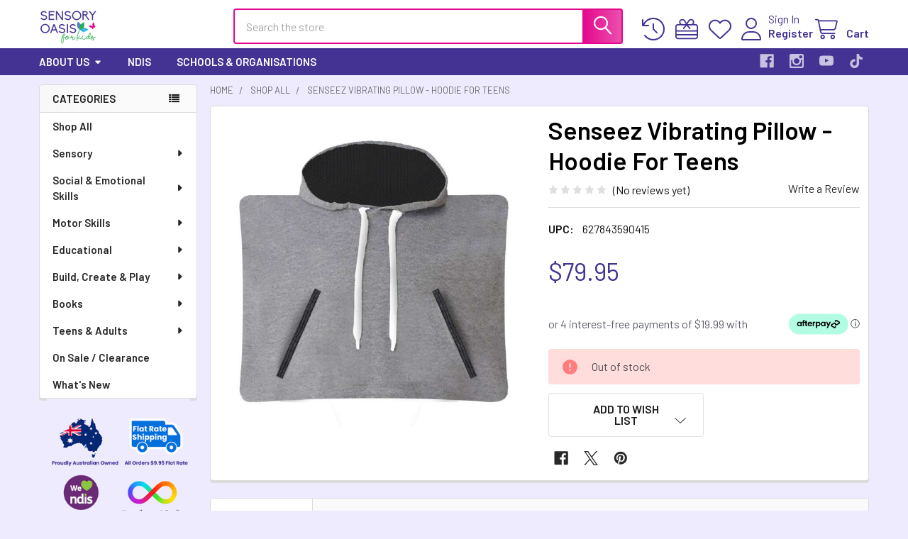

--- FILE ---
content_type: text/html; charset=UTF-8
request_url: https://www.sensoryoasisforkids.com.au/senseez-vibrating-pillow-hoodie-for-teens/
body_size: 46169
content:


        <!DOCTYPE html>
<html class="no-js" lang="en">
        <head>
        <title>Senseez Vibrating Pillow - Hoodie For Teens</title>
        <link rel="dns-prefetch preconnect" href="https://cdn11.bigcommerce.com/s-15h1lhwmjz" crossorigin><link rel="dns-prefetch preconnect" href="https://fonts.googleapis.com/" crossorigin><link rel="dns-prefetch preconnect" href="https://fonts.gstatic.com/" crossorigin>
        <meta property="product:price:amount" content="79.95" /><meta property="product:price:currency" content="AUD" /><meta property="og:url" content="https://www.sensoryoasisforkids.com.au/senseez-vibrating-pillow-hoodie-for-teens/" /><meta property="og:site_name" content="Sensory Oasis for Kids" /><meta name="keywords" content="Sensory Products, Sensory Toys, Fidgets, Fidget Toys, Sensory Toys Australia, Sensory Products Australia, Special Needs Toys Australia, Sensory Fidget Toys Australia, Autism Toys Australia, NDIS Registered Provider, Neurodiversity, Neurodivergent"><meta name="description" content="Senseez Vibrating Pillow - Hoodie offers a gentle sensation when squeezed or sat on, relaxing, calming and soothing the body."><link rel='canonical' href='https://www.sensoryoasisforkids.com.au/senseez-vibrating-pillow-hoodie-for-teens/' /><meta name='platform' content='bigcommerce.stencil' /><meta property="og:type" content="product" />
<meta property="og:title" content="Senseez Vibrating Pillow - Hoodie For Teens" />
<meta property="og:description" content="Senseez Vibrating Pillow - Hoodie offers a gentle sensation when squeezed or sat on, relaxing, calming and soothing the body." />
<meta property="og:image" content="https://cdn11.bigcommerce.com/s-15h1lhwmjz/products/2794/images/29283/Senseez-Vibrating-Pillow-Hoodie-For-Teens_23590__46055.1675411499.386.513.jpg?c=1" />
<meta property="og:availability" content="oos" />
<meta property="pinterest:richpins" content="enabled" />
        
         

        <link href="https://cdn11.bigcommerce.com/s-15h1lhwmjz/product_images/Pink-Butterfly.png?t=1646881575" rel="shortcut icon">
        <meta name="viewport" content="width=device-width, initial-scale=1">

        <link rel="preconnect" href="https://fonts.gstatic.com" crossorigin>
        <link rel="preconnect" href="https://fonts.googleapis.com">

        <script nonce="">
            document.documentElement.className = document.documentElement.className.replace('no-js', 'js');
        </script>

        <script nonce="">
    function browserSupportsAllFeatures() {
        return window.Promise
            && window.fetch
            && window.URL
            && window.URLSearchParams
            && window.WeakMap
            // object-fit support
            && ('objectFit' in document.documentElement.style);
    }

    function loadScript(src) {
        var js = document.createElement('script');
        js.src = src;
        js.nonce = '';
        js.onerror = function () {
            console.error('Failed to load polyfill script ' + src);
        };
        document.head.appendChild(js);
    }

    if (!browserSupportsAllFeatures()) {
        loadScript('https://cdn11.bigcommerce.com/s-15h1lhwmjz/stencil/2baf8950-3059-013e-a51a-0aef52c96221/e/b57434c0-906b-013e-f438-460dfe481210/dist/theme-bundle.polyfills.js');
    }
</script>
        <script nonce="">window.consentManagerTranslations = `{"locale":"en","locales":{"consent_manager.data_collection_warning":"en","consent_manager.accept_all_cookies":"en","consent_manager.gdpr_settings":"en","consent_manager.data_collection_preferences":"en","consent_manager.manage_data_collection_preferences":"en","consent_manager.use_data_by_cookies":"en","consent_manager.data_categories_table":"en","consent_manager.allow":"en","consent_manager.accept":"en","consent_manager.deny":"en","consent_manager.dismiss":"en","consent_manager.reject_all":"en","consent_manager.category":"en","consent_manager.purpose":"en","consent_manager.functional_category":"en","consent_manager.functional_purpose":"en","consent_manager.analytics_category":"en","consent_manager.analytics_purpose":"en","consent_manager.targeting_category":"en","consent_manager.advertising_category":"en","consent_manager.advertising_purpose":"en","consent_manager.essential_category":"en","consent_manager.esential_purpose":"en","consent_manager.yes":"en","consent_manager.no":"en","consent_manager.not_available":"en","consent_manager.cancel":"en","consent_manager.save":"en","consent_manager.back_to_preferences":"en","consent_manager.close_without_changes":"en","consent_manager.unsaved_changes":"en","consent_manager.by_using":"en","consent_manager.agree_on_data_collection":"en","consent_manager.change_preferences":"en","consent_manager.cancel_dialog_title":"en","consent_manager.privacy_policy":"en","consent_manager.allow_category_tracking":"en","consent_manager.disallow_category_tracking":"en"},"translations":{"consent_manager.data_collection_warning":"We use cookies (and other similar technologies) to collect data to improve your shopping experience.","consent_manager.accept_all_cookies":"Accept All Cookies","consent_manager.gdpr_settings":"Settings","consent_manager.data_collection_preferences":"Website Data Collection Preferences","consent_manager.manage_data_collection_preferences":"Manage Website Data Collection Preferences","consent_manager.use_data_by_cookies":" uses data collected by cookies and JavaScript libraries to improve your shopping experience.","consent_manager.data_categories_table":"The table below outlines how we use this data by category. To opt out of a category of data collection, select 'No' and save your preferences.","consent_manager.allow":"Allow","consent_manager.accept":"Accept","consent_manager.deny":"Deny","consent_manager.dismiss":"Dismiss","consent_manager.reject_all":"Reject all","consent_manager.category":"Category","consent_manager.purpose":"Purpose","consent_manager.functional_category":"Functional","consent_manager.functional_purpose":"Enables enhanced functionality, such as videos and live chat. If you do not allow these, then some or all of these functions may not work properly.","consent_manager.analytics_category":"Analytics","consent_manager.analytics_purpose":"Provide statistical information on site usage, e.g., web analytics so we can improve this website over time.","consent_manager.targeting_category":"Targeting","consent_manager.advertising_category":"Advertising","consent_manager.advertising_purpose":"Used to create profiles or personalize content to enhance your shopping experience.","consent_manager.essential_category":"Essential","consent_manager.esential_purpose":"Essential for the site and any requested services to work, but do not perform any additional or secondary function.","consent_manager.yes":"Yes","consent_manager.no":"No","consent_manager.not_available":"N/A","consent_manager.cancel":"Cancel","consent_manager.save":"Save","consent_manager.back_to_preferences":"Back to Preferences","consent_manager.close_without_changes":"You have unsaved changes to your data collection preferences. Are you sure you want to close without saving?","consent_manager.unsaved_changes":"You have unsaved changes","consent_manager.by_using":"By using our website, you're agreeing to our","consent_manager.agree_on_data_collection":"By using our website, you're agreeing to the collection of data as described in our ","consent_manager.change_preferences":"You can change your preferences at any time","consent_manager.cancel_dialog_title":"Are you sure you want to cancel?","consent_manager.privacy_policy":"Privacy Policy","consent_manager.allow_category_tracking":"Allow [CATEGORY_NAME] tracking","consent_manager.disallow_category_tracking":"Disallow [CATEGORY_NAME] tracking"}}`;</script>

        <script nonce="">
            window.lazySizesConfig = window.lazySizesConfig || {};
            window.lazySizesConfig.loadMode = 1;
        </script>
        <script async src="https://cdn11.bigcommerce.com/s-15h1lhwmjz/stencil/2baf8950-3059-013e-a51a-0aef52c96221/e/b57434c0-906b-013e-f438-460dfe481210/dist/theme-bundle.head_async.js" nonce=""></script>

            <script nonce="">
                (function() {
                    var el = document.createElement('head');
                    el.innerHTML = '<link href="https://fonts.googleapis.com/css?family=Barlow:600,400&display=swap" rel="stylesheet">'
                      .replace('rel="stylesheet"', 'rel="preload" as="style" onload="this.onload=null;this.rel=\'stylesheet\'"');
                    el.children && el.children[0] && document.head.appendChild(el.children[0]);
                })();
            </script>
            <noscript><link href="https://fonts.googleapis.com/css?family=Barlow:600,400&display=swap" rel="stylesheet"></noscript>

            <link data-stencil-stylesheet href="https://cdn11.bigcommerce.com/s-15h1lhwmjz/stencil/2baf8950-3059-013e-a51a-0aef52c96221/e/b57434c0-906b-013e-f438-460dfe481210/css/theme-032126e0-b061-013e-f7a2-4ef3209772a9.css" rel="stylesheet">

            <script nonce="">
                window.lazySizesConfig.loadHidden = false;
                window.lazySizesConfig.expand = 0;
            </script>
            <script nonce="">!function(n){"use strict";n.loadCSS||(n.loadCSS=function(){});var o=loadCSS.relpreload={};if(o.support=function(){var e;try{e=n.document.createElement("link").relList.supports("preload")}catch(t){e=!1}return function(){return e}}(),o.bindMediaToggle=function(t){var e=t.media||"all";function a(){t.addEventListener?t.removeEventListener("load",a):t.attachEvent&&t.detachEvent("onload",a),t.setAttribute("onload",null),t.media=e}t.addEventListener?t.addEventListener("load",a):t.attachEvent&&t.attachEvent("onload",a),setTimeout(function(){t.rel="stylesheet",t.media="only x"}),setTimeout(a,3e3)},o.poly=function(){if(!o.support())for(var t=n.document.getElementsByTagName("link"),e=0;e<t.length;e++){var a=t[e];"preload"!==a.rel||"style"!==a.getAttribute("as")||a.getAttribute("data-loadcss")||(a.setAttribute("data-loadcss",!0),o.bindMediaToggle(a))}},!o.support()){o.poly();var t=n.setInterval(o.poly,500);n.addEventListener?n.addEventListener("load",function(){o.poly(),n.clearInterval(t)}):n.attachEvent&&n.attachEvent("onload",function(){o.poly(),n.clearInterval(t)})}"undefined"!=typeof exports?exports.loadCSS=loadCSS:n.loadCSS=loadCSS}("undefined"!=typeof global?global:this);</script>            <!-- Start Tracking Code for analytics_facebook -->

<script>
!function(f,b,e,v,n,t,s){if(f.fbq)return;n=f.fbq=function(){n.callMethod?n.callMethod.apply(n,arguments):n.queue.push(arguments)};if(!f._fbq)f._fbq=n;n.push=n;n.loaded=!0;n.version='2.0';n.queue=[];t=b.createElement(e);t.async=!0;t.src=v;s=b.getElementsByTagName(e)[0];s.parentNode.insertBefore(t,s)}(window,document,'script','https://connect.facebook.net/en_US/fbevents.js');

fbq('set', 'autoConfig', 'false', '775230039938151');
fbq('dataProcessingOptions', ['LDU'], 0, 0);
fbq('init', '775230039938151', {"external_id":"40697f89-dfb2-4216-9619-f1398b688165"});
fbq('set', 'agent', 'bigcommerce', '775230039938151');

function trackEvents() {
    var pathName = window.location.pathname;

    fbq('track', 'PageView', {}, "");

    // Search events start -- only fire if the shopper lands on the /search.php page
    if (pathName.indexOf('/search.php') === 0 && getUrlParameter('search_query')) {
        fbq('track', 'Search', {
            content_type: 'product_group',
            content_ids: [],
            search_string: getUrlParameter('search_query')
        });
    }
    // Search events end

    // Wishlist events start -- only fire if the shopper attempts to add an item to their wishlist
    if (pathName.indexOf('/wishlist.php') === 0 && getUrlParameter('added_product_id')) {
        fbq('track', 'AddToWishlist', {
            content_type: 'product_group',
            content_ids: []
        });
    }
    // Wishlist events end

    // Lead events start -- only fire if the shopper subscribes to newsletter
    if (pathName.indexOf('/subscribe.php') === 0 && getUrlParameter('result') === 'success') {
        fbq('track', 'Lead', {});
    }
    // Lead events end

    // Registration events start -- only fire if the shopper registers an account
    if (pathName.indexOf('/login.php') === 0 && getUrlParameter('action') === 'account_created') {
        fbq('track', 'CompleteRegistration', {}, "");
    }
    // Registration events end

    

    function getUrlParameter(name) {
        var cleanName = name.replace(/[\[]/, '\[').replace(/[\]]/, '\]');
        var regex = new RegExp('[\?&]' + cleanName + '=([^&#]*)');
        var results = regex.exec(window.location.search);
        return results === null ? '' : decodeURIComponent(results[1].replace(/\+/g, ' '));
    }
}

if (window.addEventListener) {
    window.addEventListener("load", trackEvents, false)
}
</script>
<noscript><img height="1" width="1" style="display:none" alt="null" src="https://www.facebook.com/tr?id=775230039938151&ev=PageView&noscript=1&a=plbigcommerce1.2&eid="/></noscript>

<!-- End Tracking Code for analytics_facebook -->

<!-- Start Tracking Code for analytics_googleanalytics4 -->

<script data-cfasync="false" src="https://cdn11.bigcommerce.com/shared/js/google_analytics4_bodl_subscribers-358423becf5d870b8b603a81de597c10f6bc7699.js" integrity="sha256-gtOfJ3Avc1pEE/hx6SKj/96cca7JvfqllWA9FTQJyfI=" crossorigin="anonymous"></script>
<script data-cfasync="false">
  (function () {
    window.dataLayer = window.dataLayer || [];

    function gtag(){
        dataLayer.push(arguments);
    }

    function initGA4(event) {
         function setupGtag() {
            function configureGtag() {
                gtag('js', new Date());
                gtag('set', 'developer_id.dMjk3Nj', true);
                gtag('config', 'G-MW3NTP8084');
            }

            var script = document.createElement('script');

            script.src = 'https://www.googletagmanager.com/gtag/js?id=G-MW3NTP8084';
            script.async = true;
            script.onload = configureGtag;

            document.head.appendChild(script);
        }

        setupGtag();

        if (typeof subscribeOnBodlEvents === 'function') {
            subscribeOnBodlEvents('G-MW3NTP8084', false);
        }

        window.removeEventListener(event.type, initGA4);
    }

    

    var eventName = document.readyState === 'complete' ? 'consentScriptsLoaded' : 'DOMContentLoaded';
    window.addEventListener(eventName, initGA4, false);
  })()
</script>

<!-- End Tracking Code for analytics_googleanalytics4 -->

<!-- Start Tracking Code for analytics_siteverification -->

<meta name="google-site-verification" content="Fhg3WNL6Pcr_jLT4VhCjmxd1nE4Fkgdb-HK9I-AFRXk" />

<!-- Google Tag Manager -->
<script>(function(w,d,s,l,i){w[l]=w[l]||[];w[l].push({'gtm.start':
new Date().getTime(),event:'gtm.js'});var f=d.getElementsByTagName(s)[0],
j=d.createElement(s),dl=l!='dataLayer'?'&l='+l:'';j.async=true;j.src=
'https://www.googletagmanager.com/gtm.js?id='+i+dl;f.parentNode.insertBefore(j,f);
})(window,document,'script','dataLayer','GTM-PTSZWTTK');</script>
<!-- End Google Tag Manager -->

<!-- Google Tag Manager (noscript) -->
<noscript><iframe src="https://www.googletagmanager.com/ns.html?id=GTM-PTSZWTTK"
height="0" width="0" style="display:none;visibility:hidden"></iframe></noscript>
<!-- End Google Tag Manager (noscript) -->

<!-- TikTok Pixel Code Start -->
<script>
!function (w, d, t) {
w.TiktokAnalyticsObject=t;var ttq=w[t]=w[t]||[];ttq.methods=["page","track","identify","instances","debug","on","off","once","ready","alias","group","enableCookie","disableCookie","holdConsent","revokeConsent","grantConsent"],ttq.setAndDefer=function(t,e){t[e]=function(){t.push([e].concat(Array.prototype.slice.call(arguments,0)))}};for(var i=0;i<ttq.methods.length;i++)ttq.setAndDefer(ttq,ttq.methods[i]);ttq.instance=function(t){for(
var e=ttq._i[t]||[],n=0;n<ttq.methods.length;n++)ttq.setAndDefer(e,ttq.methods[n]);return e},ttq.load=function(e,n){var r="https://analytics.tiktok.com/i18n/pixel/events.js",o=n&&n.partner;ttq._i=ttq._i||{},ttq._i[e]=[],ttq._i[e]._u=r,ttq._t=ttq._t||{},ttq._t[e]=+new Date,ttq._o=ttq._o||{},ttq._o[e]=n||{};n=document.createElement("script")
;n.type="text/javascript",n.async=!0,n.src=r+"?sdkid="+e+"&lib="+t;e=document.getElementsByTagName("script")[0];e.parentNode.insertBefore(n,e)};


ttq.load('CS3P8NJC77UEQSGTJCV0');
ttq.page();
}(window, document, 'ttq');
</script>
<!-- TikTok Pixel Code End -->

<!-- End Tracking Code for analytics_siteverification -->


<script type="text/javascript" src="https://checkout-sdk.bigcommerce.com/v1/loader.js" defer ></script>
<script src="https://www.google.com/recaptcha/api.js" async defer></script>
<script type="text/javascript">
var BCData = {"product_attributes":{"sku":null,"upc":"627843590415","mpn":null,"gtin":"627843590415","weight":null,"base":true,"image":null,"price":{"with_tax":{"formatted":"$79.95","value":79.95,"currency":"AUD"},"tax_label":"GST"},"out_of_stock_behavior":"label_option","out_of_stock_message":"Out of stock","available_modifier_values":[],"in_stock_attributes":[],"stock":0,"instock":false,"stock_message":"Out of stock","purchasable":true,"purchasing_message":"The selected product combination is currently unavailable.","call_for_price_message":null}};
</script>
<script>
    if ( window.location.pathname === '/newsletter-sign-up/') {
    	document.body.classList.add('pages-newsletter');
    }
    
    var customStyles = `<style> 
        #body .homepage-doofinder .homepage-header {
            margin-bottom: 50px;
        }
        #body.pages-newsletter .footer {
			padding-top: 0;
        }
		#body.pages-newsletter .footer .usp-wrapper {
			display: none;
		}
.pages-home .full-width.trustpilot-badge-section {
border-top: none; }
      </style>`;
      
      document.head.insertAdjacentHTML('beforeend', customStyles);

</script><script>
    ;(function() {
        var script = document.createElement('script');
        script.id = '9a3b781b-5c6a-4d9e-b258-5867fd5b4b67';
        script.type = 'module';
        script.src = 'https://pageimprove.io';
        document.head.appendChild(script);
    })()
</script>
<!-- TikTok Pixel Code Start: Initialization Script & Page Event -->
<script>
!function (w, d, t) {
  w.TiktokAnalyticsObject=t;var ttq=w[t]=w[t]||[];ttq.methods=["page","track","identify","instances","debug","on","off","once","ready","alias","group","enableCookie","disableCookie"],ttq.setAndDefer=function(t,e){t[e]=function(){t.push([e].concat(Array.prototype.slice.call(arguments,0)))}};for(var i=0;i<ttq.methods.length;i++)ttq.setAndDefer(ttq,ttq.methods[i]);ttq.instance=function(t){for(var e=ttq._i[t]||[],n=0;n<ttq.methods.length;n++)ttq.setAndDefer(e,ttq.methods[n]);return e},ttq.load=function(e,n){var i="https://analytics.tiktok.com/i18n/pixel/events.js";ttq._i=ttq._i||{},ttq._i[e]=[],ttq._i[e]._u=i,ttq._t=ttq._t||{},ttq._t[e]=+new Date,ttq._o=ttq._o||{},ttq._o[e]=n||{},ttq._partner=ttq._partner||"BigCommerce";var o=document.createElement("script");o.type="text/javascript",o.async=!0,o.src=i+"?sdkid="+e+"&lib="+t;var a=document.getElementsByTagName("script")[0];a.parentNode.insertBefore(o,a)};

  ttq.load('CS3P8NJC77UEQSGTJCV0');
  ttq.page();
}(window, document, 'ttq');

if (typeof BODL === 'undefined') {
  // https://developer.bigcommerce.com/theme-objects/breadcrumbs
  
  // https://developer.bigcommerce.com/theme-objects/brand
  
  // https://developer.bigcommerce.com/theme-objects/category
  
  
  // https://developer.bigcommerce.com/theme-objects/product
  
  
  
  
  
  
  
  // https://developer.bigcommerce.com/theme-objects/products
  
  // https://developer.bigcommerce.com/theme-objects/product_results
  
  // https://developer.bigcommerce.com/theme-objects/order
  
  // https://developer.bigcommerce.com/theme-objects/wishlist
  
  // https://developer.bigcommerce.com/theme-objects/wishlist
  
  // https://developer.bigcommerce.com/theme-objects/cart
  // (Fetching selective cart data to prevent additional payment button object html from causing JS parse error)
  
  
  
  // https://developer.bigcommerce.com/theme-objects/customer
  var BODL = JSON.parse("{\"breadcrumbs\":[{\"url\":\"https://www.sensoryoasisforkids.com.au/\",\"name\":\"Home\"},{\"url\":\"https://www.sensoryoasisforkids.com.au/shop-all/\",\"name\":\"Shop All\"},{\"url\":\"https://www.sensoryoasisforkids.com.au/senseez-vibrating-pillow-hoodie-for-teens/\",\"name\":\"Senseez Vibrating Pillow - Hoodie For Teens\"}],\"productId\":2794,\"skuId\":null,\"productTitle\":\"Senseez Vibrating Pillow - Hoodie For Teens\",\"productCurrencyWithTax\":\"AUD\",\"productPriceWithTax\":79.95,\"products\":[],\"phone\":null,\"email\":null,\"address\":null}");
  
  const countryCodes = new Map([['Australia', 'au'],['New Zealand', 'nz'],['Russia', 'ru'],['Poland', 'pl'],['Czech Republic', 'cz'],['Israel', 'il'],['Romania', 'ro'],['Ukraine', 'ua'],['Japan', 'jp'],['Taiwan', 'tw'],['Ireland', 'ie'],['Austria', 'at'],['Sweden', 'se'],['Netherlands', 'nl'],['Norway', 'no'],['Finland', 'fi'],['Denmark', 'dk'],['Switzerland', 'ch'],['Belgium', 'be'],['Portugal', 'pt'],['Greece', 'gr'],['Germany', 'de'],['United Kingdom', 'gb'],['France', 'fr'],['Spain', 'es'],['Italy', 'it'],['India', 'in'],['South Korea', 'kr'],['Brazil', 'br'],['Mexico', 'mx'],['Argentina', 'ar'],['Chile', 'cl'],['Colombia', 'co'],['Peru', 'pe'],['Saudi Arabia', 'sa'],['Egypt', 'eg'],['United Arab Emirates', 'ae'],['Turkey', 'tr'],['Pakistan', 'pk'],['Morocco', 'ma'],['Iraq', 'iq'],['South Africa', 'za'],['Kuwait', 'kw'],['Oman', 'om'],['Qatar', 'qa'],['Bahrain', 'bh'],['Jordan', 'jo'],['Lebanon', 'lb'],['United States', 'us'],['Canada', 'ca'],['Singapore', 'sg'],['Thailand', 'th'],['Malaysia', 'my'],['Vietnam', 'vn'],['Philippines', 'ph'],['Indonesia', 'id'],['Cambodia', 'kh'],['Belarus', 'by'],['Venezuela', 've']]);
  const stateList = new Map([['Arizona', 'az'],['Alabama', 'al'],['Alaska', 'ak'],['Arkansas', 'ar'],['California', 'ca'],['Colorado', 'co'],['Connecticut', 'ct'],['Delaware', 'de'],['Florida', 'fl'],['Georgia', 'ga'],['Hawaii', 'hi'],['Idaho', 'id'],['Illinois', 'il'],['Indiana', 'in'],['Iowa', 'ia'],['Kansas', 'ks'],['Kentucky', 'ky'],['Louisiana', 'la'],['Maine', 'me'],['Maryland', 'md'],['Massachusetts', 'ma'],['Michigan', 'mi'],['Minnesota', 'mn'],['Mississippi', 'ms'],['Missouri', 'mo'],['Montana', 'mt'],['Nebraska', 'ne'],['Nevada', 'nv'],['New Hampshire', 'nh'],['New Jersey', 'nj'],['New Mexico', 'nm'],['New York', 'ny'],['North Carolina', 'nc'],['North Dakota', 'nd'],['Ohio', 'oh'],['Oklahoma', 'ok'],['Oregon', 'or'],['Pennsylvania', 'pa'],['Rhode Island', 'ri'],['South Carolina', 'sc'],['South Dakota', 'sd'],['Tennessee', 'tn'],['Texas', 'tx'],['Utah', 'ut'],['Vermont', 'vt'],['Virginia', 'va'],['Washington', 'wa'],['West Virginia', 'wv'],['Wisconsin', 'wi'],['Wyoming', 'wy']]);

  if (BODL.categoryName) {
    BODL.category = {
      name: BODL.categoryName,
      products: BODL.categoryProducts,
    }
  }

  if (BODL.productTitle) {
    BODL.product = {
      id: BODL.productId,
      title: BODL.productTitle,
      price: {
        without_tax: {
          currency: BODL.productCurrency,
          value: BODL.productPrice,
        },
      },
    }
  }
}

BODL.getCartItemContentId = (item) => {
  switch(item.type) {
    case 'GiftCertificate':
      return item.type;
      break;
    default:
      return item.product_id;
  }
}

BODL.getQueryParamValue = function (name) {
  var cleanName = name.replace(/[\[]/, '\[').replace(/[\]]/, '\]');
  var regex = new RegExp('[\?&]' + cleanName + '=([^&#]*)');
  var results = regex.exec(window.location.search);
  return results === null ? '' : decodeURIComponent(results[1].replace(/\+/g, ' '));
}

// Advanced Matching
  var phoneNumber = ''
  var email = ''
  var firstName = ''
  var lastName = ''
  var city = ''
  var state = ''
  var country = ''
  var zip = ''
  if (BODL.phone) {
    var phoneNumber = BODL.phone;
    if (BODL.phone.indexOf('+') === -1) {
   // No country code, so default to US code
        phoneNumber = `+1${phoneNumber}`;  
    }
  }

  if (BODL.email) {
    var email = BODL.email
  }
  
  if (BODL.address) {
    if (BODL.address.first_name) {
        firstName = (BODL.address.first_name).toLowerCase()
    }
    
    if (BODL.address.last_name) {
        lastName = (BODL.address.last_name).toLowerCase()
    }
    
    if (BODL.address.city) {
        city = BODL.address.city.replace(/\s+/g, '').toLowerCase();
    }
    
    rg = BODL.address.state;
    if (typeof rg !== 'undefined' && stateList.has(rg)) {
        state = stateList.get(rg);
    }
    
    cn = BODL.address.country
    if (typeof cn !== 'undefined' && countryCodes.has(cn)) {
        country = countryCodes.get(cn)
    }
    
    if (BODL.address.zip) {
        zip = BODL.address.zip
    }
  }
  
  ttq.instance('CS3P8NJC77UEQSGTJCV0').identify({
    email: email,
    phone_number: phoneNumber,
    first_name: firstName,
    last_name: lastName,
    city: city,
    state: state,
    country: country,
    zip_code: zip})
</script>
<!-- TikTok Pixel Code End: Initialization Script & Page Event -->

<!-- TikTok Pixel Code Start: View Product Content -->
<script>
if (BODL.product) {
  const countryCodes = new Map([['Australia', 'au'],['New Zealand', 'nz'],['Russia', 'ru'],['Poland', 'pl'],['Czech Republic', 'cz'],['Israel', 'il'],['Romania', 'ro'],['Ukraine', 'ua'],['Japan', 'jp'],['Taiwan', 'tw'],['Ireland', 'ie'],['Austria', 'at'],['Sweden', 'se'],['Netherlands', 'nl'],['Norway', 'no'],['Finland', 'fi'],['Denmark', 'dk'],['Switzerland', 'ch'],['Belgium', 'be'],['Portugal', 'pt'],['Greece', 'gr'],['Germany', 'de'],['United Kingdom', 'gb'],['France', 'fr'],['Spain', 'es'],['Italy', 'it'],['India', 'in'],['South Korea', 'kr'],['Brazil', 'br'],['Mexico', 'mx'],['Argentina', 'ar'],['Chile', 'cl'],['Colombia', 'co'],['Peru', 'pe'],['Saudi Arabia', 'sa'],['Egypt', 'eg'],['United Arab Emirates', 'ae'],['Turkey', 'tr'],['Pakistan', 'pk'],['Morocco', 'ma'],['Iraq', 'iq'],['South Africa', 'za'],['Kuwait', 'kw'],['Oman', 'om'],['Qatar', 'qa'],['Bahrain', 'bh'],['Jordan', 'jo'],['Lebanon', 'lb'],['United States', 'us'],['Canada', 'ca'],['Singapore', 'sg'],['Thailand', 'th'],['Malaysia', 'my'],['Vietnam', 'vn'],['Philippines', 'ph'],['Indonesia', 'id'],['Cambodia', 'kh'],['Belarus', 'by'],['Venezuela', 've']]);
  const stateList = new Map([['Arizona', 'az'],['Alabama', 'al'],['Alaska', 'ak'],['Arkansas', 'ar'],['California', 'ca'],['Colorado', 'co'],['Connecticut', 'ct'],['Delaware', 'de'],['Florida', 'fl'],['Georgia', 'ga'],['Hawaii', 'hi'],['Idaho', 'id'],['Illinois', 'il'],['Indiana', 'in'],['Iowa', 'ia'],['Kansas', 'ks'],['Kentucky', 'ky'],['Louisiana', 'la'],['Maine', 'me'],['Maryland', 'md'],['Massachusetts', 'ma'],['Michigan', 'mi'],['Minnesota', 'mn'],['Mississippi', 'ms'],['Missouri', 'mo'],['Montana', 'mt'],['Nebraska', 'ne'],['Nevada', 'nv'],['New Hampshire', 'nh'],['New Jersey', 'nj'],['New Mexico', 'nm'],['New York', 'ny'],['North Carolina', 'nc'],['North Dakota', 'nd'],['Ohio', 'oh'],['Oklahoma', 'ok'],['Oregon', 'or'],['Pennsylvania', 'pa'],['Rhode Island', 'ri'],['South Carolina', 'sc'],['South Dakota', 'sd'],['Tennessee', 'tn'],['Texas', 'tx'],['Utah', 'ut'],['Vermont', 'vt'],['Virginia', 'va'],['Washington', 'wa'],['West Virginia', 'wv'],['Wisconsin', 'wi'],['Wyoming', 'wy']]);

  // Advanced Matching
  var phoneNumber = ''
  var email = ''
  var firstName = ''
  var lastName = ''
  var city = ''
  var state = ''
  var country = ''
  var zip = ''
  if (BODL.phone) {
    var phoneNumber = BODL.phone;
    if (BODL.phone.indexOf('+') === -1) {
   // No country code, so default to US code
        phoneNumber = `+1${phoneNumber}`;  
    }
  }
  
  if (BODL.email) {
    var email = BODL.email
  }
  
  if (BODL.address) {
    if (BODL.address.first_name) {
        firstName = (BODL.address.first_name).toLowerCase()
    }
    
    if (BODL.address.last_name) {
        lastName = (BODL.address.last_name).toLowerCase()
    }
    
    if (BODL.address.city) {
        city = BODL.address.city.replace(/\s+/g, '').toLowerCase();
    }
    
    rg = BODL.address.state;
    if (typeof rg !== 'undefined' && stateList.has(rg)) {
        state = stateList.get(rg);
    }
    
    cn = BODL.address.country
    if (typeof cn !== 'undefined' && countryCodes.has(cn)) {
        country = countryCodes.get(cn)
    }
    
    if (BODL.address.zip) {
        zip = BODL.address.zip
    }
  }
  
  ttq.instance('CS3P8NJC77UEQSGTJCV0').identify({
    email: email,
    phone_number: phoneNumber,
    first_name: firstName,
    last_name: lastName,
    city: city,
    state: state,
    country: country,
    zip_code: zip})
    
  var productPrice = 0
  var productCurrency = ""
  if (BODL.productCurrencyWithoutTax && BODL.productCurrencyWithoutTax !== "") {
    productPrice = BODL.productPriceWithoutTax
    productCurrency = BODL.productCurrencyWithoutTax
  }
  if (BODL.productCurrencyWithTax && BODL.productCurrencyWithTax !== "") {
    productPrice = BODL.productPriceWithTax
    productCurrency = BODL.productCurrencyWithTax
  }
  //default contentId to productId if sku_id is not found on product 
  var contentID = BODL.productId
  if (BODL.skuId && BODL.skuId !== "") {
    contentID = BODL.skuId
  }
  ttq.instance('CS3P8NJC77UEQSGTJCV0').track('ViewContent', {
    content_id: contentID,
    content_category: BODL.breadcrumbs[1] ? BODL.breadcrumbs[1].name : '',
    content_name: BODL.product.title,
    content_type: "product_group",
    currency: productCurrency,
    price: productPrice,
    value: productPrice,
  });
}
</script>
<!-- TikTok Pixel Code End: View Product Content -->

<!-- TikTok Pixel Code Start: View Category Content -->
<script>
if (BODL.category) {
  const countryCodes = new Map([['Australia', 'au'],['New Zealand', 'nz'],['Russia', 'ru'],['Poland', 'pl'],['Czech Republic', 'cz'],['Israel', 'il'],['Romania', 'ro'],['Ukraine', 'ua'],['Japan', 'jp'],['Taiwan', 'tw'],['Ireland', 'ie'],['Austria', 'at'],['Sweden', 'se'],['Netherlands', 'nl'],['Norway', 'no'],['Finland', 'fi'],['Denmark', 'dk'],['Switzerland', 'ch'],['Belgium', 'be'],['Portugal', 'pt'],['Greece', 'gr'],['Germany', 'de'],['United Kingdom', 'gb'],['France', 'fr'],['Spain', 'es'],['Italy', 'it'],['India', 'in'],['South Korea', 'kr'],['Brazil', 'br'],['Mexico', 'mx'],['Argentina', 'ar'],['Chile', 'cl'],['Colombia', 'co'],['Peru', 'pe'],['Saudi Arabia', 'sa'],['Egypt', 'eg'],['United Arab Emirates', 'ae'],['Turkey', 'tr'],['Pakistan', 'pk'],['Morocco', 'ma'],['Iraq', 'iq'],['South Africa', 'za'],['Kuwait', 'kw'],['Oman', 'om'],['Qatar', 'qa'],['Bahrain', 'bh'],['Jordan', 'jo'],['Lebanon', 'lb'],['United States', 'us'],['Canada', 'ca'],['Singapore', 'sg'],['Thailand', 'th'],['Malaysia', 'my'],['Vietnam', 'vn'],['Philippines', 'ph'],['Indonesia', 'id'],['Cambodia', 'kh'],['Belarus', 'by'],['Venezuela', 've']]);
  const stateList = new Map([['Arizona', 'az'],['Alabama', 'al'],['Alaska', 'ak'],['Arkansas', 'ar'],['California', 'ca'],['Colorado', 'co'],['Connecticut', 'ct'],['Delaware', 'de'],['Florida', 'fl'],['Georgia', 'ga'],['Hawaii', 'hi'],['Idaho', 'id'],['Illinois', 'il'],['Indiana', 'in'],['Iowa', 'ia'],['Kansas', 'ks'],['Kentucky', 'ky'],['Louisiana', 'la'],['Maine', 'me'],['Maryland', 'md'],['Massachusetts', 'ma'],['Michigan', 'mi'],['Minnesota', 'mn'],['Mississippi', 'ms'],['Missouri', 'mo'],['Montana', 'mt'],['Nebraska', 'ne'],['Nevada', 'nv'],['New Hampshire', 'nh'],['New Jersey', 'nj'],['New Mexico', 'nm'],['New York', 'ny'],['North Carolina', 'nc'],['North Dakota', 'nd'],['Ohio', 'oh'],['Oklahoma', 'ok'],['Oregon', 'or'],['Pennsylvania', 'pa'],['Rhode Island', 'ri'],['South Carolina', 'sc'],['South Dakota', 'sd'],['Tennessee', 'tn'],['Texas', 'tx'],['Utah', 'ut'],['Vermont', 'vt'],['Virginia', 'va'],['Washington', 'wa'],['West Virginia', 'wv'],['Wisconsin', 'wi'],['Wyoming', 'wy']]);
  
  // Advanced Matching
  var phoneNumber = ''
  var email = ''
  var firstName = ''
  var lastName = ''
  var city = ''
  var state = ''
  var country = ''
  var zip = ''
  if (BODL.phone) {
    var phoneNumber = BODL.phone;
    if (BODL.phone.indexOf('+') === -1) {
    // No country code, so default to US code
        phoneNumber = `+1${phoneNumber}`;  
    }
  }
    
  if (BODL.email) {
    var email = BODL.email
  }
  
  if (BODL.address) {
    if (BODL.address.first_name) {
        firstName = (BODL.address.first_name).toLowerCase()
    }
    
    if (BODL.address.last_name) {
        lastName = (BODL.address.last_name).toLowerCase()
    }
    
    if (BODL.address.city) {
        city = BODL.address.city.replace(/\s+/g, '').toLowerCase();
    }
    
    rg = BODL.address.state;
    if (typeof rg !== 'undefined' && stateList.has(rg)) {
        state = stateList.get(rg);
    }
    
    cn = BODL.address.country
    if (typeof cn !== 'undefined' && countryCodes.has(cn)) {
        country = countryCodes.get(cn)
    }
    
    if (BODL.address.zip) {
        zip = BODL.address.zip
    }
  }
  
  ttq.instance('CS3P8NJC77UEQSGTJCV0').identify({
    email: email,
    phone_number: phoneNumber,
    first_name: firstName,
    last_name: lastName,
    city: city,
    state: state,
    country: country,
    zip_code: zip})
    
  ttq.instance('CS3P8NJC77UEQSGTJCV0').track('ViewContent', {
    contents: BODL.category.products.map((p) => ({
      content_id: p.id,
      content_category: BODL.category.name,
      content_name: p.name,
      content_type: "product_group"
    }))
  });
}
</script>
<!-- TikTok Pixel Code End: View Category Content -->

<!-- TikTok Pixel Code Start: Add to Wishlist -->
<script>
// This only sends one wishlist product: the one that was just added based on the 'added_product_id' param in the url
if (BODL.wishlist) {
  var productPrice = 0
  var productCurrency = ""
  if (BODL.productCurrencyWithoutTax && BODL.productCurrencyWithoutTax !== "") {
    productPrice = BODL.productPriceWithoutTax
    productCurrency = BODL.productCurrencyWithoutTax
  }
  if (BODL.productCurrencyWithTax && BODL.productCurrencyWithTax !== "") {
    productPrice = BODL.productPriceWithTax
    productCurrency = BODL.productCurrencyWithTax
  }

  var addedWishlistItem = BODL.wishlist.items.filter((i) => i.product_id === parseInt(BODL.getQueryParamValue('added_product_id'))).map((p) => ({
    var contentId = p.product_id
    if (p.sku && p.sku !== "") {
        contentId = p.sku
    }
    content_id: contentId,
    // Commenting out as category data doesn't exist on wishlist items
    // content_category: p.does_not_exist, 
    content_name: p.name,
    content_type: "product_group",
    currency: productCurrency,
    price: productPrice,
    value: productPrice,
  }));
  
  const countryCodes = new Map([['Australia', 'au'],['New Zealand', 'nz'],['Russia', 'ru'],['Poland', 'pl'],['Czech Republic', 'cz'],['Israel', 'il'],['Romania', 'ro'],['Ukraine', 'ua'],['Japan', 'jp'],['Taiwan', 'tw'],['Ireland', 'ie'],['Austria', 'at'],['Sweden', 'se'],['Netherlands', 'nl'],['Norway', 'no'],['Finland', 'fi'],['Denmark', 'dk'],['Switzerland', 'ch'],['Belgium', 'be'],['Portugal', 'pt'],['Greece', 'gr'],['Germany', 'de'],['United Kingdom', 'gb'],['France', 'fr'],['Spain', 'es'],['Italy', 'it'],['India', 'in'],['South Korea', 'kr'],['Brazil', 'br'],['Mexico', 'mx'],['Argentina', 'ar'],['Chile', 'cl'],['Colombia', 'co'],['Peru', 'pe'],['Saudi Arabia', 'sa'],['Egypt', 'eg'],['United Arab Emirates', 'ae'],['Turkey', 'tr'],['Pakistan', 'pk'],['Morocco', 'ma'],['Iraq', 'iq'],['South Africa', 'za'],['Kuwait', 'kw'],['Oman', 'om'],['Qatar', 'qa'],['Bahrain', 'bh'],['Jordan', 'jo'],['Lebanon', 'lb'],['United States', 'us'],['Canada', 'ca'],['Singapore', 'sg'],['Thailand', 'th'],['Malaysia', 'my'],['Vietnam', 'vn'],['Philippines', 'ph'],['Indonesia', 'id'],['Cambodia', 'kh'],['Belarus', 'by'],['Venezuela', 've']]);
  const stateList = new Map([['Arizona', 'az'],['Alabama', 'al'],['Alaska', 'ak'],['Arkansas', 'ar'],['California', 'ca'],['Colorado', 'co'],['Connecticut', 'ct'],['Delaware', 'de'],['Florida', 'fl'],['Georgia', 'ga'],['Hawaii', 'hi'],['Idaho', 'id'],['Illinois', 'il'],['Indiana', 'in'],['Iowa', 'ia'],['Kansas', 'ks'],['Kentucky', 'ky'],['Louisiana', 'la'],['Maine', 'me'],['Maryland', 'md'],['Massachusetts', 'ma'],['Michigan', 'mi'],['Minnesota', 'mn'],['Mississippi', 'ms'],['Missouri', 'mo'],['Montana', 'mt'],['Nebraska', 'ne'],['Nevada', 'nv'],['New Hampshire', 'nh'],['New Jersey', 'nj'],['New Mexico', 'nm'],['New York', 'ny'],['North Carolina', 'nc'],['North Dakota', 'nd'],['Ohio', 'oh'],['Oklahoma', 'ok'],['Oregon', 'or'],['Pennsylvania', 'pa'],['Rhode Island', 'ri'],['South Carolina', 'sc'],['South Dakota', 'sd'],['Tennessee', 'tn'],['Texas', 'tx'],['Utah', 'ut'],['Vermont', 'vt'],['Virginia', 'va'],['Washington', 'wa'],['West Virginia', 'wv'],['Wisconsin', 'wi'],['Wyoming', 'wy']]);
  
  // Advanced Matching
  var phoneNumber = ''
  var email = ''
  var firstName = ''
  var lastName = ''
  var city = ''
  var state = ''
  var country = ''
  var zip = ''
  if (BODL.phone) {
    var phoneNumber = BODL.phone;
    if (BODL.phone.indexOf('+') === -1) {
   // No country code, so default to US code
        phoneNumber = `+1${phoneNumber}`;  
    }
  }

  if (BODL.email) {
    var email = BODL.email
  }
  
  if (BODL.address) {
    if (BODL.address.first_name) {
        firstName = (BODL.address.first_name).toLowerCase()
    }
    
    if (BODL.address.last_name) {
        lastName = (BODL.address.last_name).toLowerCase()
    }
    
    if (BODL.address.city) {
        city = BODL.address.city.replace(/\s+/g, '').toLowerCase();
    }
    
    rg = BODL.address.state;
    if (typeof rg !== 'undefined' && stateList.has(rg)) {
        state = stateList.get(rg);
    }
    
    cn = BODL.address.country
    if (typeof cn !== 'undefined' && countryCodes.has(cn)) {
        country = countryCodes.get(cn)
    }
    
    if (BODL.address.zip) {
        zip = BODL.address.zip
    }
  }
  
  ttq.instance('CS3P8NJC77UEQSGTJCV0').identify({
    email: email,
    phone_number: phoneNumber,
    first_name: firstName,
    last_name: lastName,
    city: city,
    state: state,
    country: country,
    zip_code: zip})
  
  ttq.instance('CS3P8NJC77UEQSGTJCV0').track('AddToWishlist', addedWishlistItem[0]);
}
</script>
<!-- TikTok Pixel Code End: Add to Wishlist -->

<!-- TikTok Pixel Code Start: Subscribe to Newsletter -->
<script>
if (window.location.pathname.indexOf('/subscribe.php') === 0 && BODL.getQueryParamValue('result') === 'success') {
  const countryCodes = new Map([['Australia', 'au'],['New Zealand', 'nz'],['Russia', 'ru'],['Poland', 'pl'],['Czech Republic', 'cz'],['Israel', 'il'],['Romania', 'ro'],['Ukraine', 'ua'],['Japan', 'jp'],['Taiwan', 'tw'],['Ireland', 'ie'],['Austria', 'at'],['Sweden', 'se'],['Netherlands', 'nl'],['Norway', 'no'],['Finland', 'fi'],['Denmark', 'dk'],['Switzerland', 'ch'],['Belgium', 'be'],['Portugal', 'pt'],['Greece', 'gr'],['Germany', 'de'],['United Kingdom', 'gb'],['France', 'fr'],['Spain', 'es'],['Italy', 'it'],['India', 'in'],['South Korea', 'kr'],['Brazil', 'br'],['Mexico', 'mx'],['Argentina', 'ar'],['Chile', 'cl'],['Colombia', 'co'],['Peru', 'pe'],['Saudi Arabia', 'sa'],['Egypt', 'eg'],['United Arab Emirates', 'ae'],['Turkey', 'tr'],['Pakistan', 'pk'],['Morocco', 'ma'],['Iraq', 'iq'],['South Africa', 'za'],['Kuwait', 'kw'],['Oman', 'om'],['Qatar', 'qa'],['Bahrain', 'bh'],['Jordan', 'jo'],['Lebanon', 'lb'],['United States', 'us'],['Canada', 'ca'],['Singapore', 'sg'],['Thailand', 'th'],['Malaysia', 'my'],['Vietnam', 'vn'],['Philippines', 'ph'],['Indonesia', 'id'],['Cambodia', 'kh'],['Belarus', 'by'],['Venezuela', 've']]);
  const stateList = new Map([['Arizona', 'az'],['Alabama', 'al'],['Alaska', 'ak'],['Arkansas', 'ar'],['California', 'ca'],['Colorado', 'co'],['Connecticut', 'ct'],['Delaware', 'de'],['Florida', 'fl'],['Georgia', 'ga'],['Hawaii', 'hi'],['Idaho', 'id'],['Illinois', 'il'],['Indiana', 'in'],['Iowa', 'ia'],['Kansas', 'ks'],['Kentucky', 'ky'],['Louisiana', 'la'],['Maine', 'me'],['Maryland', 'md'],['Massachusetts', 'ma'],['Michigan', 'mi'],['Minnesota', 'mn'],['Mississippi', 'ms'],['Missouri', 'mo'],['Montana', 'mt'],['Nebraska', 'ne'],['Nevada', 'nv'],['New Hampshire', 'nh'],['New Jersey', 'nj'],['New Mexico', 'nm'],['New York', 'ny'],['North Carolina', 'nc'],['North Dakota', 'nd'],['Ohio', 'oh'],['Oklahoma', 'ok'],['Oregon', 'or'],['Pennsylvania', 'pa'],['Rhode Island', 'ri'],['South Carolina', 'sc'],['South Dakota', 'sd'],['Tennessee', 'tn'],['Texas', 'tx'],['Utah', 'ut'],['Vermont', 'vt'],['Virginia', 'va'],['Washington', 'wa'],['West Virginia', 'wv'],['Wisconsin', 'wi'],['Wyoming', 'wy']]);
  
  // Advanced Matching
  var phoneNumber = ''
  var email = ''
  var firstName = ''
  var lastName = ''
  var city = ''
  var state = ''
  var country = ''
  var zip = ''
  if (BODL.phone) {
    var phoneNumber = BODL.phone;
    if (BODL.phone.indexOf('+') === -1) {
   // No country code, so default to US code
        phoneNumber = `+1${phoneNumber}`;  
    }
  }

  if (BODL.email) {
    var email = BODL.email
  }
  
  if (BODL.address) {
    if (BODL.address.first_name) {
        firstName = (BODL.address.first_name).toLowerCase()
    }
    
    if (BODL.address.last_name) {
        lastName = (BODL.address.last_name).toLowerCase()
    }
    
    if (BODL.address.city) {
        city = BODL.address.city.replace(/\s+/g, '').toLowerCase();
    }
    
    rg = BODL.address.state;
    if (typeof rg !== 'undefined' && stateList.has(rg)) {
        state = stateList.get(rg);
    }
    
    cn = BODL.address.country
    if (typeof cn !== 'undefined' && countryCodes.has(cn)) {
        country = countryCodes.get(cn)
    }
    
    if (BODL.address.zip) {
        zip = BODL.address.zip
    }
  }
  
  ttq.instance('CS3P8NJC77UEQSGTJCV0').identify({
    email: email,
    phone_number: phoneNumber,
    first_name: firstName,
    last_name: lastName,
    city: city,
    state: state,
    country: country,
    zip_code: zip})

  ttq.instance('CS3P8NJC77UEQSGTJCV0').track('Subscribe');
}
</script>
<!-- TikTok Pixel Code End: Subscribe to Newsletter -->

<!-- TikTok Pixel Code Start: Search -->
<script>
if (BODL.search) {
  const countryCodes = new Map([['Australia', 'au'],['New Zealand', 'nz'],['Russia', 'ru'],['Poland', 'pl'],['Czech Republic', 'cz'],['Israel', 'il'],['Romania', 'ro'],['Ukraine', 'ua'],['Japan', 'jp'],['Taiwan', 'tw'],['Ireland', 'ie'],['Austria', 'at'],['Sweden', 'se'],['Netherlands', 'nl'],['Norway', 'no'],['Finland', 'fi'],['Denmark', 'dk'],['Switzerland', 'ch'],['Belgium', 'be'],['Portugal', 'pt'],['Greece', 'gr'],['Germany', 'de'],['United Kingdom', 'gb'],['France', 'fr'],['Spain', 'es'],['Italy', 'it'],['India', 'in'],['South Korea', 'kr'],['Brazil', 'br'],['Mexico', 'mx'],['Argentina', 'ar'],['Chile', 'cl'],['Colombia', 'co'],['Peru', 'pe'],['Saudi Arabia', 'sa'],['Egypt', 'eg'],['United Arab Emirates', 'ae'],['Turkey', 'tr'],['Pakistan', 'pk'],['Morocco', 'ma'],['Iraq', 'iq'],['South Africa', 'za'],['Kuwait', 'kw'],['Oman', 'om'],['Qatar', 'qa'],['Bahrain', 'bh'],['Jordan', 'jo'],['Lebanon', 'lb'],['United States', 'us'],['Canada', 'ca'],['Singapore', 'sg'],['Thailand', 'th'],['Malaysia', 'my'],['Vietnam', 'vn'],['Philippines', 'ph'],['Indonesia', 'id'],['Cambodia', 'kh'],['Belarus', 'by'],['Venezuela', 've']]);
  const stateList = new Map([['Arizona', 'az'],['Alabama', 'al'],['Alaska', 'ak'],['Arkansas', 'ar'],['California', 'ca'],['Colorado', 'co'],['Connecticut', 'ct'],['Delaware', 'de'],['Florida', 'fl'],['Georgia', 'ga'],['Hawaii', 'hi'],['Idaho', 'id'],['Illinois', 'il'],['Indiana', 'in'],['Iowa', 'ia'],['Kansas', 'ks'],['Kentucky', 'ky'],['Louisiana', 'la'],['Maine', 'me'],['Maryland', 'md'],['Massachusetts', 'ma'],['Michigan', 'mi'],['Minnesota', 'mn'],['Mississippi', 'ms'],['Missouri', 'mo'],['Montana', 'mt'],['Nebraska', 'ne'],['Nevada', 'nv'],['New Hampshire', 'nh'],['New Jersey', 'nj'],['New Mexico', 'nm'],['New York', 'ny'],['North Carolina', 'nc'],['North Dakota', 'nd'],['Ohio', 'oh'],['Oklahoma', 'ok'],['Oregon', 'or'],['Pennsylvania', 'pa'],['Rhode Island', 'ri'],['South Carolina', 'sc'],['South Dakota', 'sd'],['Tennessee', 'tn'],['Texas', 'tx'],['Utah', 'ut'],['Vermont', 'vt'],['Virginia', 'va'],['Washington', 'wa'],['West Virginia', 'wv'],['Wisconsin', 'wi'],['Wyoming', 'wy']]);
  
  // Advanced Matching
  var phoneNumber = ''
  var email = ''
  var firstName = ''
  var lastName = ''
  var city = ''
  var state = ''
  var country = ''
  var zip = ''
  if (BODL.phone) {
    var phoneNumber = BODL.phone;
    if (BODL.phone.indexOf('+') === -1) {
   // No country code, so default to US code
        phoneNumber = `+1${phoneNumber}`;  
    }
  }

  if (BODL.email) {
    var email = BODL.email
  }
  
  if (BODL.address) {
    if (BODL.address.first_name) {
        firstName = (BODL.address.first_name).toLowerCase()
    }
    
    if (BODL.address.last_name) {
        lastName = (BODL.address.last_name).toLowerCase()
    }
    
    if (BODL.address.city) {
        city = BODL.address.city.replace(/\s+/g, '').toLowerCase();
    }
    
    rg = BODL.address.state;
    if (typeof rg !== 'undefined' && stateList.has(rg)) {
        state = stateList.get(rg);
    }
    
    cn = BODL.address.country
    if (typeof cn !== 'undefined' && countryCodes.has(cn)) {
        country = countryCodes.get(cn)
    }
    
    if (BODL.address.zip) {
        zip = BODL.address.zip
    }
  }
  
  ttq.instance('CS3P8NJC77UEQSGTJCV0').identify({
    email: email,
    phone_number: phoneNumber,
    first_name: firstName,
    last_name: lastName,
    city: city,
    state: state,
    country: country,
    zip_code: zip})
    
  var productPrice = 0
  var productCurrency = ""
  if (BODL.productCurrencyWithoutTax && BODL.productCurrencyWithoutTax !== "") {
    productPrice = BODL.productPriceWithoutTax
    productCurrency = BODL.productCurrencyWithoutTax
  }
  if (BODL.productCurrencyWithTax && BODL.productCurrencyWithTax !== "") {
    productPrice = BODL.productPriceWithTax
    productCurrency = BODL.productCurrencyWithTax
  }

  ttq.instance('CS3P8NJC77UEQSGTJCV0').track('Search', {
    query: BODL.getQueryParamValue('search_query'),
    contents: BODL.search.products.map((p) => ({
      var contentId = p.id
      if (p.sku && p.sku !== "") {
        contentId = p.sku
      }
      content_id: contentId,
      // Products can be in multiple categories.
      // Commenting out as this might distort category reports if only the first one is used.
      // content_category: p.category[0], 
      content_name: p.name,
      content_type: "product_group",
      currency: productCurrency,
      price: productPrice,
      value: productPrice,
    }))
  });
}
</script>
<!-- TikTok Pixel Code End: Search -->

<!-- TikTok Pixel Code Start: Registration -->
<script>
if (window.location.pathname.indexOf('/login.php') === 0 && BODL.getQueryParamValue('action') === 'account_created') {
  const countryCodes = new Map([['Australia', 'au'],['New Zealand', 'nz'],['Russia', 'ru'],['Poland', 'pl'],['Czech Republic', 'cz'],['Israel', 'il'],['Romania', 'ro'],['Ukraine', 'ua'],['Japan', 'jp'],['Taiwan', 'tw'],['Ireland', 'ie'],['Austria', 'at'],['Sweden', 'se'],['Netherlands', 'nl'],['Norway', 'no'],['Finland', 'fi'],['Denmark', 'dk'],['Switzerland', 'ch'],['Belgium', 'be'],['Portugal', 'pt'],['Greece', 'gr'],['Germany', 'de'],['United Kingdom', 'gb'],['France', 'fr'],['Spain', 'es'],['Italy', 'it'],['India', 'in'],['South Korea', 'kr'],['Brazil', 'br'],['Mexico', 'mx'],['Argentina', 'ar'],['Chile', 'cl'],['Colombia', 'co'],['Peru', 'pe'],['Saudi Arabia', 'sa'],['Egypt', 'eg'],['United Arab Emirates', 'ae'],['Turkey', 'tr'],['Pakistan', 'pk'],['Morocco', 'ma'],['Iraq', 'iq'],['South Africa', 'za'],['Kuwait', 'kw'],['Oman', 'om'],['Qatar', 'qa'],['Bahrain', 'bh'],['Jordan', 'jo'],['Lebanon', 'lb'],['United States', 'us'],['Canada', 'ca'],['Singapore', 'sg'],['Thailand', 'th'],['Malaysia', 'my'],['Vietnam', 'vn'],['Philippines', 'ph'],['Indonesia', 'id'],['Cambodia', 'kh'],['Belarus', 'by'],['Venezuela', 've']]);
  const stateList = new Map([['Arizona', 'az'],['Alabama', 'al'],['Alaska', 'ak'],['Arkansas', 'ar'],['California', 'ca'],['Colorado', 'co'],['Connecticut', 'ct'],['Delaware', 'de'],['Florida', 'fl'],['Georgia', 'ga'],['Hawaii', 'hi'],['Idaho', 'id'],['Illinois', 'il'],['Indiana', 'in'],['Iowa', 'ia'],['Kansas', 'ks'],['Kentucky', 'ky'],['Louisiana', 'la'],['Maine', 'me'],['Maryland', 'md'],['Massachusetts', 'ma'],['Michigan', 'mi'],['Minnesota', 'mn'],['Mississippi', 'ms'],['Missouri', 'mo'],['Montana', 'mt'],['Nebraska', 'ne'],['Nevada', 'nv'],['New Hampshire', 'nh'],['New Jersey', 'nj'],['New Mexico', 'nm'],['New York', 'ny'],['North Carolina', 'nc'],['North Dakota', 'nd'],['Ohio', 'oh'],['Oklahoma', 'ok'],['Oregon', 'or'],['Pennsylvania', 'pa'],['Rhode Island', 'ri'],['South Carolina', 'sc'],['South Dakota', 'sd'],['Tennessee', 'tn'],['Texas', 'tx'],['Utah', 'ut'],['Vermont', 'vt'],['Virginia', 'va'],['Washington', 'wa'],['West Virginia', 'wv'],['Wisconsin', 'wi'],['Wyoming', 'wy']]);
  
  // Advanced Matching
  var phoneNumber = ''
  var email = ''
  var firstName = ''
  var lastName = ''
  var city = ''
  var state = ''
  var country = ''
  var zip = ''
  if (BODL.phone) {
    var phoneNumber = BODL.phone;
    if (BODL.phone.indexOf('+') === -1) {
   // No country code, so default to US code
        phoneNumber = `+1${phoneNumber}`;  
    }
  }

  if (BODL.email) {
    var email = BODL.email
  }
  
  if (BODL.address) {
    if (BODL.address.first_name) {
        firstName = (BODL.address.first_name).toLowerCase()
    }
    
    if (BODL.address.last_name) {
        lastName = (BODL.address.last_name).toLowerCase()
    }
    
    if (BODL.address.city) {
        city = BODL.address.city.replace(/\s+/g, '').toLowerCase();
    }
    
    rg = BODL.address.state;
    if (typeof rg !== 'undefined' && stateList.has(rg)) {
        state = stateList.get(rg);
    }
    
    cn = BODL.address.country
    if (typeof cn !== 'undefined' && countryCodes.has(cn)) {
        country = countryCodes.get(cn)
    }
    
    if (BODL.address.zip) {
        zip = BODL.address.zip
    }
  }
  
  ttq.instance('CS3P8NJC77UEQSGTJCV0').identify({
    email: email,
    phone_number: phoneNumber,
    first_name: firstName,
    last_name: lastName,
    city: city,
    state: state,
    country: country,
    zip_code: zip})
  
  ttq.instance('CS3P8NJC77UEQSGTJCV0').track('Registration');
}
</script>
<!-- TikTok Pixel Code End: Registration -->
<!-- Global site tag (gtag.js) - Google Ads: AW-397042170 -->
<script async src="https://www.googletagmanager.com/gtag/js?id=AW-397042170"></script>
<script>
    window.addEventListener("load", (event) => {
        window.dataLayer = window.dataLayer || [];
        function gtag(){dataLayer.push(arguments);}
        gtag('js', new Date());

        gtag('config', 'AW-397042170');
        gtag('set', 'developer_id.dMjk3Nj', true);
    });
</script>
<!-- GA4 Code Start: View Product Content -->
<script>
  gtag('event', 'view_item', {
    send_to: 'AW-397042170',
    ecomm_pagetype: 'product',
    currency: 'AUD',
    items: [{
      id: '',
      name: 'Senseez Vibrating Pillow - Hoodie For Teens',
      quantity: 1,
      google_business_vertical: 'retail',
    }],
  });
</script>

 <script data-cfasync="false" src="https://microapps.bigcommerce.com/bodl-events/1.9.4/index.js" integrity="sha256-Y0tDj1qsyiKBRibKllwV0ZJ1aFlGYaHHGl/oUFoXJ7Y=" nonce="" crossorigin="anonymous"></script>
 <script data-cfasync="false" nonce="">

 (function() {
    function decodeBase64(base64) {
       const text = atob(base64);
       const length = text.length;
       const bytes = new Uint8Array(length);
       for (let i = 0; i < length; i++) {
          bytes[i] = text.charCodeAt(i);
       }
       const decoder = new TextDecoder();
       return decoder.decode(bytes);
    }
    window.bodl = JSON.parse(decodeBase64("[base64]"));
 })()

 </script>

<script nonce="">
(function () {
    var xmlHttp = new XMLHttpRequest();

    xmlHttp.open('POST', 'https://bes.gcp.data.bigcommerce.com/nobot');
    xmlHttp.setRequestHeader('Content-Type', 'application/json');
    xmlHttp.send('{"store_id":"1001910195","timezone_offset":"11.0","timestamp":"2026-01-19T01:26:23.55366800Z","visit_id":"a01091d4-d1eb-41b8-b19d-a26fac9d8888","channel_id":1}');
})();
</script>



        <!-- snippet location htmlhead -->

                    <link href="https://cdn11.bigcommerce.com/s-15h1lhwmjz/images/stencil/608x608/products/2794/29283/Senseez-Vibrating-Pillow-Hoodie-For-Teens_23590__46055.1675411499.jpg?c=1" rel="preload" as="image">

    </head>
    <body class="csscolumns papaSupermarket-layout--left-sidebar
        papaSupermarket-style--modern
        papaSupermarket-pageType--product
        papaSupermarket-page--pages-product
        emthemesModez-productUniform
        
        papaSupermarket--showAllCategoriesMenu
        
        
        
        
        
        
        " id="topOfPage">


        <!-- snippet location header -->
        <svg data-src="https://cdn11.bigcommerce.com/s-15h1lhwmjz/stencil/2baf8950-3059-013e-a51a-0aef52c96221/e/b57434c0-906b-013e-f438-460dfe481210/img/icon-sprite.svg" class="icons-svg-sprite"></svg>

        <div class="banners" data-banner-location="top">
</div>
<header class="header" role="banner"  data-stickymenu>
    <a href="#" class="mobileMenu-toggle" data-mobile-menu-toggle="menu">
        <span class="mobileMenu-toggleIcon">Toggle menu</span>
    </a>


    <div class="emthemesModez-header-userSection emthemesModez-header-userSection--logo-left">
        <div class="container">
                <div class="header-logo header-logo--left">
                    <a href="https://www.sensoryoasisforkids.com.au/" data-instantload='{"page":"home"}'>
            <div class="header-logo-image-container">
                <img class="header-logo-image" src="https://cdn11.bigcommerce.com/s-15h1lhwmjz/images/stencil/166x50/sok-logo_1706070973__16014.original.png" srcset="https://cdn11.bigcommerce.com/s-15h1lhwmjz/images/stencil/250x50/sok-logo_1706070973__16014.original.png 1x, https://cdn11.bigcommerce.com/s-15h1lhwmjz/images/stencil/500w/sok-logo_1706070973__16014.original.png 2x" alt="Sensory Oasis for kids" title="Sensory Oasis for kids">
            </div>
</a>
                </div>

            <nav class="navUser">
    
    <ul class="navUser-section navUser-section--alt">
        <li class="navUser-item navUser-item--recentlyViewed">
            <a class="navUser-action navUser-action--recentlyViewed" href="#recently-viewed" data-dropdown="recently-viewed-dropdown" data-options="align:right" title="Recently Viewed" style="display:none">
                <i class="icon"><svg><use href="#icon-recent-list" /></svg></i>
                <span class="navUser-item-recentlyViewedLabel"><span class='firstword'>Recently </span>Viewed</span>
            </a>
            <div class="dropdown-menu" id="recently-viewed-dropdown" data-dropdown-content aria-hidden="true"></div>
        </li>

            <li class="navUser-item">
                <a class="navUser-action navUser-action--giftCert" href="/giftcertificates.php" title="Gift Certificates">
                    <i class="icon"><svg><use href="#icon-gift" /></svg></i>
                    <span class="navUser-item-giftCertLabel"><span class='firstword'>Gift </span>Certificates</span>
                </a>
            </li>

            <li class="navUser-item">
                <a class="navUser-action navUser-action--wishlist" href="/wishlist.php" title="Wish Lists">
                    <i class="icon"><svg><use href="#icon-heart" /></svg></i>
                    <span class="navUser-item-wishlistLabel"><span class='firstword'>Wish </span>Lists</span>
                </a>
            </li>
        

            <li class="navUser-item navUser-item--account">
                <i class="icon"><svg><use href="#icon-user" /></svg></i>
                <span class="navUser-actions">
                        <span class="navUser-subtitle">
                            <a class="navUser-action" href="/login.php">
                                <span class="navUser-item-loginLabel">Sign In</span>
                            </a>
                        </span>
                            <a class="navUser-action" href="/login.php?action=create_account">Register</a>
                </span>
            </li>

        <li class="navUser-item navUser-item--cart">
            <a
                class="navUser-action navUser-action--cart"
                data-cart-preview
                data-dropdown="cart-preview-dropdown"
                data-options="align:right"
                href="/cart.php"
                title="Cart">
                <i class="icon"><svg><use href="#icon-cart" /></svg></i>
                <span class="_rows">
                    <span class="countPill cart-quantity"></span>
                    <span class="navUser-item-cartLabel">Cart</span>
                </span>
            </a>

            <div class="dropdown-menu" id="cart-preview-dropdown" data-dropdown-content aria-hidden="true"></div>
        </li>
    </ul>
</nav>

            <div class="emthemesModez-quickSearch" data-prevent-quick-search-close>
    <!-- snippet location forms_search -->
    <form class="form" action="/search.php">
        <fieldset class="form-fieldset">
            <div class="form-field">
                <label class="is-srOnly" for="search_query">Search</label>
                <div class="form-prefixPostfix wrap">
                    <input class="form-input" data-search-quick name="search_query" id="search_query" data-error-message="Search field cannot be empty." placeholder="Search the store" autocomplete="off">
                    <input type="submit" class="button button--primary form-prefixPostfix-button--postfix" value="Search" />
                </div>
            </div>
        </fieldset>
    </form>
</div>        </div>
    </div>

    <div class="navPages-container navPages-container--bg" id="menu" data-menu>
        <div class="container">
            <nav class="navPages">

        <div class="emthemesModez-navPages-verticalCategories-container">
            <a class="navPages-action has-subMenu" role="none">Categories</a>
            <div class="emthemesModez-verticalCategories is-open " id="emthemesModez-verticalCategories" data-emthemesmodez-fix-height="emthemesModez-section1-container">
                <ul class="navPages-list navPages-list--categories">

                            <li class="navPages-item">
                                <a class="navPages-action" href="https://www.sensoryoasisforkids.com.au/shop-all/" data-instantload >Shop All</a>
                            </li>
                            <li class="navPages-item">
                                <a class="navPages-action has-subMenu " href="https://www.sensoryoasisforkids.com.au/sensory/"
    data-instantload
    
    data-collapsible="navPages-211"
    data-collapsible-disabled-breakpoint="medium"
    data-collapsible-disabled-state="open"
    data-collapsible-enabled-state="closed">
    Sensory <i class="icon navPages-action-moreIcon" aria-hidden="true"><svg><use href="#icon-caret-down" /></svg></i>
</a>
<div class="navPage-subMenu
    " id="navPages-211" aria-hidden="true" tabindex="-1">
    <ul class="navPage-subMenu-list">
        <li class="navPage-subMenu-item">
            <a class="navPage-subMenu-action navPages-action" href="https://www.sensoryoasisforkids.com.au/sensory/" data-instantload>All Sensory</a>
        </li>
            <li class="navPage-subMenu-item">
                    <a class="navPage-subMenu-action navPages-action" href="https://www.sensoryoasisforkids.com.au/sensory/sensory/auditory/" data-instantload >Auditory</a>
            </li>
            <li class="navPage-subMenu-item">
                    <a class="navPage-subMenu-action navPages-action" href="https://www.sensoryoasisforkids.com.au/sensory/calming/" data-instantload >Calming</a>
            </li>
            <li class="navPage-subMenu-item">
                    <a class="navPage-subMenu-action navPages-action" href="https://www.sensoryoasisforkids.com.au/sensory/deep-pressure/" data-instantload >Deep Pressure</a>
            </li>
            <li class="navPage-subMenu-item">
                    <a
                        class="navPage-subMenu-action navPages-action has-subMenu"
                        href="https://www.sensoryoasisforkids.com.au/sensory/oral-motor/"
                        data-instantload
                        
                        data-collapsible="navPages-212"
                        data-collapsible-disabled-breakpoint="medium"
                        data-collapsible-disabled-state="open"
                        data-collapsible-enabled-state="closed">
                        Oral Motor <i class="icon navPages-action-moreIcon" aria-hidden="true"><svg><use href="#icon-caret-down" /></svg></i>
                    </a>
                    <ul class="navPage-childList" id="navPages-212">
                        <li class="navPage-childList-item">
                            <a class="navPage-childList-action navPages-action" href="https://www.sensoryoasisforkids.com.au/sensory/oral-motor/" data-instantload>All Oral Motor</a>
                        </li>
                        <li class="navPage-childList-item">
                                <a class="navPage-childList-action navPages-action" data-instantload href="https://www.sensoryoasisforkids.com.au/sensory/oral-motor/chewing/" >Chewing</a>
                        </li>
                    </ul>
            </li>
            <li class="navPage-subMenu-item">
                    <a class="navPage-subMenu-action navPages-action" href="https://www.sensoryoasisforkids.com.au/sensory/therapy-safety/noise-cancelling-earmuffs/" data-instantload >Noise Cancelling Earmuffs</a>
            </li>
            <li class="navPage-subMenu-item">
                    <a class="navPage-subMenu-action navPages-action" href="https://www.sensoryoasisforkids.com.au/sensory/sensory/olfactory/" data-instantload >Olfactory</a>
            </li>
            <li class="navPage-subMenu-item">
                    <a
                        class="navPage-subMenu-action navPages-action has-subMenu"
                        href="https://www.sensoryoasisforkids.com.au/sensory/sensory/tactile/"
                        data-instantload
                        
                        data-collapsible="navPages-228"
                        data-collapsible-disabled-breakpoint="medium"
                        data-collapsible-disabled-state="open"
                        data-collapsible-enabled-state="closed">
                        Tactile <i class="icon navPages-action-moreIcon" aria-hidden="true"><svg><use href="#icon-caret-down" /></svg></i>
                    </a>
                    <ul class="navPage-childList" id="navPages-228">
                        <li class="navPage-childList-item">
                            <a class="navPage-childList-action navPages-action" href="https://www.sensoryoasisforkids.com.au/sensory/sensory/tactile/" data-instantload>All Tactile</a>
                        </li>
                        <li class="navPage-childList-item">
                                <a class="navPage-childList-action navPages-action" data-instantload href="https://www.sensoryoasisforkids.com.au/sensory/tactile/fidgets/" >Fidgets</a>
                        </li>
                        <li class="navPage-childList-item">
                                <a class="navPage-childList-action navPages-action" data-instantload href="https://www.sensoryoasisforkids.com.au/sensory/tactile/plasticine-clay/" >Plasticine &amp; Clay</a>
                        </li>
                        <li class="navPage-childList-item">
                                <a class="navPage-childList-action navPages-action" data-instantload href="https://www.sensoryoasisforkids.com.au/sensory/tactile/putties-slimes/" >Putties &amp; Slimes</a>
                        </li>
                        <li class="navPage-childList-item">
                                <a class="navPage-childList-action navPages-action" data-instantload href="https://www.sensoryoasisforkids.com.au/sensory/tactile/sand/" >Sand</a>
                        </li>
                        <li class="navPage-childList-item">
                                <a class="navPage-childList-action navPages-action" data-instantload href="https://www.sensoryoasisforkids.com.au/sensory/tactile/stress-sensory-balls/" >Stress &amp; Sensory Balls</a>
                        </li>
                    </ul>
            </li>
            <li class="navPage-subMenu-item">
                    <a class="navPage-subMenu-action navPages-action" href="https://www.sensoryoasisforkids.com.au/sensory/therapy-safety/" data-instantload >Therapy &amp; Safety</a>
            </li>
            <li class="navPage-subMenu-item">
                    <a
                        class="navPage-subMenu-action navPages-action has-subMenu"
                        href="https://www.sensoryoasisforkids.com.au/sensory/sensory/visual/"
                        data-instantload
                        
                        data-collapsible="navPages-229"
                        data-collapsible-disabled-breakpoint="medium"
                        data-collapsible-disabled-state="open"
                        data-collapsible-enabled-state="closed">
                        Visual <i class="icon navPages-action-moreIcon" aria-hidden="true"><svg><use href="#icon-caret-down" /></svg></i>
                    </a>
                    <ul class="navPage-childList" id="navPages-229">
                        <li class="navPage-childList-item">
                            <a class="navPage-childList-action navPages-action" href="https://www.sensoryoasisforkids.com.au/sensory/sensory/visual/" data-instantload>All Visual</a>
                        </li>
                        <li class="navPage-childList-item">
                                <a class="navPage-childList-action navPages-action" data-instantload href="https://www.sensoryoasisforkids.com.au/sensory/visual/lighting-visual/" >Lighting</a>
                        </li>
                        <li class="navPage-childList-item">
                                <a class="navPage-childList-action navPages-action" data-instantload href="https://www.sensoryoasisforkids.com.au/sensory/visual/liquid-timers/" >Liquid Timers</a>
                        </li>
                    </ul>
            </li>
            <li class="navPage-subMenu-item">
                    <a
                        class="navPage-subMenu-action navPages-action has-subMenu"
                        href="https://www.sensoryoasisforkids.com.au/sensory/weighted-resistance/"
                        data-instantload
                        
                        data-collapsible="navPages-233"
                        data-collapsible-disabled-breakpoint="medium"
                        data-collapsible-disabled-state="open"
                        data-collapsible-enabled-state="closed">
                        Weighted &amp; Resistance <i class="icon navPages-action-moreIcon" aria-hidden="true"><svg><use href="#icon-caret-down" /></svg></i>
                    </a>
                    <ul class="navPage-childList" id="navPages-233">
                        <li class="navPage-childList-item">
                            <a class="navPage-childList-action navPages-action" href="https://www.sensoryoasisforkids.com.au/sensory/weighted-resistance/" data-instantload>All Weighted &amp; Resistance</a>
                        </li>
                        <li class="navPage-childList-item">
                                <a class="navPage-childList-action navPages-action" data-instantload href="https://www.sensoryoasisforkids.com.au/sensory/weighted-resistance/lycra-bed-sheets/" >Lycra Bed Sheets</a>
                        </li>
                        <li class="navPage-childList-item">
                                <a class="navPage-childList-action navPages-action" data-instantload href="https://www.sensoryoasisforkids.com.au/sensory/weighted-resistance/lycra-body-socks/" >Lycra Body Socks</a>
                        </li>
                        <li class="navPage-childList-item">
                                <a class="navPage-childList-action navPages-action" data-instantload href="https://www.sensoryoasisforkids.com.au/sensory/weighted-resistance/lycra-tunnels/" >Lycra Tunnels</a>
                        </li>
                        <li class="navPage-childList-item">
                                <a class="navPage-childList-action navPages-action" data-instantload href="https://www.sensoryoasisforkids.com.au/sensory/weighted-resistance/weighted-animals/" >Weighted Animals</a>
                        </li>
                        <li class="navPage-childList-item">
                                <a class="navPage-childList-action navPages-action" data-instantload href="https://www.sensoryoasisforkids.com.au/sensory/weighted-resistance/weighted-blankets/" >Weighted Blankets</a>
                        </li>
                    </ul>
            </li>
    </ul>
</div>
                            </li>
                            <li class="navPages-item">
                                <a class="navPages-action has-subMenu " href="https://www.sensoryoasisforkids.com.au/social-skills/"
    data-instantload
    
    data-collapsible="navPages-205"
    data-collapsible-disabled-breakpoint="medium"
    data-collapsible-disabled-state="open"
    data-collapsible-enabled-state="closed">
    Social &amp; Emotional Skills <i class="icon navPages-action-moreIcon" aria-hidden="true"><svg><use href="#icon-caret-down" /></svg></i>
</a>
<div class="navPage-subMenu
    " id="navPages-205" aria-hidden="true" tabindex="-1">
    <ul class="navPage-subMenu-list">
        <li class="navPage-subMenu-item">
            <a class="navPage-subMenu-action navPages-action" href="https://www.sensoryoasisforkids.com.au/social-skills/" data-instantload>All Social &amp; Emotional Skills</a>
        </li>
            <li class="navPage-subMenu-item">
                    <a class="navPage-subMenu-action navPages-action" href="https://www.sensoryoasisforkids.com.au/social-skills/bath-time/" data-instantload >Bath Time</a>
            </li>
            <li class="navPage-subMenu-item">
                    <a class="navPage-subMenu-action navPages-action" href="https://www.sensoryoasisforkids.com.au/social-skills/bedtime/" data-instantload >Bedtime</a>
            </li>
            <li class="navPage-subMenu-item">
                    <a class="navPage-subMenu-action navPages-action" href="https://www.sensoryoasisforkids.com.au/social-skills/books/" data-instantload >Books</a>
            </li>
            <li class="navPage-subMenu-item">
                    <a class="navPage-subMenu-action navPages-action" href="https://www.sensoryoasisforkids.com.au/social-skills/communication/" data-instantload >Communication</a>
            </li>
            <li class="navPage-subMenu-item">
                    <a class="navPage-subMenu-action navPages-action" href="https://www.sensoryoasisforkids.com.au/social-skills/games/" data-instantload >Games</a>
            </li>
            <li class="navPage-subMenu-item">
                    <a class="navPage-subMenu-action navPages-action" href="https://www.sensoryoasisforkids.com.au/social-emotional-skills/social-emotional-skills/lighting/" data-instantload >Lighting</a>
            </li>
            <li class="navPage-subMenu-item">
                    <a class="navPage-subMenu-action navPages-action" href="https://www.sensoryoasisforkids.com.au/social-skills/meal-time/" data-instantload >Meal Time</a>
            </li>
            <li class="navPage-subMenu-item">
                    <a class="navPage-subMenu-action navPages-action" href="https://www.sensoryoasisforkids.com.au/social-skills/mindfulness/" data-instantload >Mindfulness</a>
            </li>
    </ul>
</div>
                            </li>
                            <li class="navPages-item">
                                <a class="navPages-action has-subMenu " href="https://www.sensoryoasisforkids.com.au/motor-skills/"
    data-instantload
    
    data-collapsible="navPages-203"
    data-collapsible-disabled-breakpoint="medium"
    data-collapsible-disabled-state="open"
    data-collapsible-enabled-state="closed">
    Motor Skills <i class="icon navPages-action-moreIcon" aria-hidden="true"><svg><use href="#icon-caret-down" /></svg></i>
</a>
<div class="navPage-subMenu
    " id="navPages-203" aria-hidden="true" tabindex="-1">
    <ul class="navPage-subMenu-list">
        <li class="navPage-subMenu-item">
            <a class="navPage-subMenu-action navPages-action" href="https://www.sensoryoasisforkids.com.au/motor-skills/" data-instantload>All Motor Skills</a>
        </li>
            <li class="navPage-subMenu-item">
                    <a class="navPage-subMenu-action navPages-action" href="https://www.sensoryoasisforkids.com.au/motor-skills/active-seating/" data-instantload >Active Seating</a>
            </li>
            <li class="navPage-subMenu-item">
                    <a
                        class="navPage-subMenu-action navPages-action has-subMenu"
                        href="https://www.sensoryoasisforkids.com.au/motor-skills/fine-motor/"
                        data-instantload
                        
                        data-collapsible="navPages-215"
                        data-collapsible-disabled-breakpoint="medium"
                        data-collapsible-disabled-state="open"
                        data-collapsible-enabled-state="closed">
                        Fine Motor <i class="icon navPages-action-moreIcon" aria-hidden="true"><svg><use href="#icon-caret-down" /></svg></i>
                    </a>
                    <ul class="navPage-childList" id="navPages-215">
                        <li class="navPage-childList-item">
                            <a class="navPage-childList-action navPages-action" href="https://www.sensoryoasisforkids.com.au/motor-skills/fine-motor/" data-instantload>All Fine Motor</a>
                        </li>
                        <li class="navPage-childList-item">
                                <a class="navPage-childList-action navPages-action" data-instantload href="https://www.sensoryoasisforkids.com.au/motor-skills/fine-motor/fidgets/" >Fidgets</a>
                        </li>
                    </ul>
            </li>
            <li class="navPage-subMenu-item">
                    <a class="navPage-subMenu-action navPages-action" href="https://www.sensoryoasisforkids.com.au/motor-skills/gross-motor/" data-instantload >Gross Motor</a>
            </li>
            <li class="navPage-subMenu-item">
                    <a
                        class="navPage-subMenu-action navPages-action has-subMenu"
                        href="https://www.sensoryoasisforkids.com.au/motor-skills/oral-motor/"
                        data-instantload
                        
                        data-collapsible="navPages-279"
                        data-collapsible-disabled-breakpoint="medium"
                        data-collapsible-disabled-state="open"
                        data-collapsible-enabled-state="closed">
                        Oral Motor <i class="icon navPages-action-moreIcon" aria-hidden="true"><svg><use href="#icon-caret-down" /></svg></i>
                    </a>
                    <ul class="navPage-childList" id="navPages-279">
                        <li class="navPage-childList-item">
                            <a class="navPage-childList-action navPages-action" href="https://www.sensoryoasisforkids.com.au/motor-skills/oral-motor/" data-instantload>All Oral Motor</a>
                        </li>
                        <li class="navPage-childList-item">
                                <a class="navPage-childList-action navPages-action" data-instantload href="https://www.sensoryoasisforkids.com.au/motor-skills/oral-motor/chewing/" >Chewing</a>
                        </li>
                    </ul>
            </li>
            <li class="navPage-subMenu-item">
                    <a class="navPage-subMenu-action navPages-action" href="https://www.sensoryoasisforkids.com.au/motor-skills/toileting/" data-instantload >Toileting</a>
            </li>
    </ul>
</div>
                            </li>
                            <li class="navPages-item">
                                <a class="navPages-action has-subMenu " href="https://www.sensoryoasisforkids.com.au/educational/"
    data-instantload
    
    data-collapsible="navPages-217"
    data-collapsible-disabled-breakpoint="medium"
    data-collapsible-disabled-state="open"
    data-collapsible-enabled-state="closed">
    Educational <i class="icon navPages-action-moreIcon" aria-hidden="true"><svg><use href="#icon-caret-down" /></svg></i>
</a>
<div class="navPage-subMenu
    " id="navPages-217" aria-hidden="true" tabindex="-1">
    <ul class="navPage-subMenu-list">
        <li class="navPage-subMenu-item">
            <a class="navPage-subMenu-action navPages-action" href="https://www.sensoryoasisforkids.com.au/educational/" data-instantload>All Educational</a>
        </li>
            <li class="navPage-subMenu-item">
                    <a class="navPage-subMenu-action navPages-action" href="https://www.sensoryoasisforkids.com.au/educational/literacy/" data-instantload >Literacy</a>
            </li>
            <li class="navPage-subMenu-item">
                    <a class="navPage-subMenu-action navPages-action" href="https://www.sensoryoasisforkids.com.au/educational/magnetic-charts/" data-instantload >Magnetic Charts</a>
            </li>
            <li class="navPage-subMenu-item">
                    <a class="navPage-subMenu-action navPages-action" href="https://www.sensoryoasisforkids.com.au/educational/numeracy/" data-instantload >Numeracy</a>
            </li>
            <li class="navPage-subMenu-item">
                    <a class="navPage-subMenu-action navPages-action" href="https://www.sensoryoasisforkids.com.au/educational/stem/" data-instantload >STEM</a>
            </li>
            <li class="navPage-subMenu-item">
                    <a
                        class="navPage-subMenu-action navPages-action has-subMenu"
                        href="https://www.sensoryoasisforkids.com.au/educational/timers-clocks-watches/"
                        data-instantload
                        
                        data-collapsible="navPages-232"
                        data-collapsible-disabled-breakpoint="medium"
                        data-collapsible-disabled-state="open"
                        data-collapsible-enabled-state="closed">
                        Timers, Clocks &amp; Watches <i class="icon navPages-action-moreIcon" aria-hidden="true"><svg><use href="#icon-caret-down" /></svg></i>
                    </a>
                    <ul class="navPage-childList" id="navPages-232">
                        <li class="navPage-childList-item">
                            <a class="navPage-childList-action navPages-action" href="https://www.sensoryoasisforkids.com.au/educational/timers-clocks-watches/" data-instantload>All Timers, Clocks &amp; Watches</a>
                        </li>
                        <li class="navPage-childList-item">
                                <a class="navPage-childList-action navPages-action" data-instantload href="https://www.sensoryoasisforkids.com.au/educational/timers-clocks-watches/easyread-time-teachers/" >EasyRead Time Teachers</a>
                        </li>
                    </ul>
            </li>
    </ul>
</div>
                            </li>
                            <li class="navPages-item">
                                <a class="navPages-action has-subMenu " href="https://www.sensoryoasisforkids.com.au/build-create-play/"
    data-instantload
    
    data-collapsible="navPages-222"
    data-collapsible-disabled-breakpoint="medium"
    data-collapsible-disabled-state="open"
    data-collapsible-enabled-state="closed">
    Build, Create &amp; Play <i class="icon navPages-action-moreIcon" aria-hidden="true"><svg><use href="#icon-caret-down" /></svg></i>
</a>
<div class="navPage-subMenu
    " id="navPages-222" aria-hidden="true" tabindex="-1">
    <ul class="navPage-subMenu-list">
        <li class="navPage-subMenu-item">
            <a class="navPage-subMenu-action navPages-action" href="https://www.sensoryoasisforkids.com.au/build-create-play/" data-instantload>All Build, Create &amp; Play</a>
        </li>
            <li class="navPage-subMenu-item">
                    <a class="navPage-subMenu-action navPages-action" href="https://www.sensoryoasisforkids.com.au/build-create-play/baby-toys/" data-instantload >Baby Toys</a>
            </li>
            <li class="navPage-subMenu-item">
                    <a
                        class="navPage-subMenu-action navPages-action has-subMenu"
                        href="https://www.sensoryoasisforkids.com.au/build_create_play/build_create/"
                        data-instantload
                        
                        data-collapsible="navPages-291"
                        data-collapsible-disabled-breakpoint="medium"
                        data-collapsible-disabled-state="open"
                        data-collapsible-enabled-state="closed">
                        Build &amp; Create <i class="icon navPages-action-moreIcon" aria-hidden="true"><svg><use href="#icon-caret-down" /></svg></i>
                    </a>
                    <ul class="navPage-childList" id="navPages-291">
                        <li class="navPage-childList-item">
                            <a class="navPage-childList-action navPages-action" href="https://www.sensoryoasisforkids.com.au/build_create_play/build_create/" data-instantload>All Build &amp; Create</a>
                        </li>
                        <li class="navPage-childList-item">
                                <a class="navPage-childList-action navPages-action" data-instantload href="https://www.sensoryoasisforkids.com.au/build-create-play/building/" >Building</a>
                        </li>
                        <li class="navPage-childList-item">
                                <a class="navPage-childList-action navPages-action" data-instantload href="https://www.sensoryoasisforkids.com.au/build-create-play/building/connetix/" >Connetix</a>
                        </li>
                        <li class="navPage-childList-item">
                                <a class="navPage-childList-action navPages-action" data-instantload href="https://www.sensoryoasisforkids.com.au/build-create-play/plasticine-playdoh-clay/" >Plasticine, Playdoh &amp; Clay</a>
                        </li>
                        <li class="navPage-childList-item">
                                <a class="navPage-childList-action navPages-action" data-instantload href="https://www.sensoryoasisforkids.com.au/build-create-play/sand/" >Sand</a>
                        </li>
                    </ul>
            </li>
            <li class="navPage-subMenu-item">
                    <a
                        class="navPage-subMenu-action navPages-action has-subMenu"
                        href="https://www.sensoryoasisforkids.com.au/build-create-play/fidgets/"
                        data-instantload
                        
                        data-collapsible="navPages-277"
                        data-collapsible-disabled-breakpoint="medium"
                        data-collapsible-disabled-state="open"
                        data-collapsible-enabled-state="closed">
                        Fidgets <i class="icon navPages-action-moreIcon" aria-hidden="true"><svg><use href="#icon-caret-down" /></svg></i>
                    </a>
                    <ul class="navPage-childList" id="navPages-277">
                        <li class="navPage-childList-item">
                            <a class="navPage-childList-action navPages-action" href="https://www.sensoryoasisforkids.com.au/build-create-play/fidgets/" data-instantload>All Fidgets</a>
                        </li>
                        <li class="navPage-childList-item">
                                <a class="navPage-childList-action navPages-action" data-instantload href="https://www.sensoryoasisforkids.com.au/build-create-play/fidgets/dinky-things-fidgets/" >Dinky Things Fidgets</a>
                        </li>
                        <li class="navPage-childList-item">
                                <a class="navPage-childList-action navPages-action" data-instantload href="https://www.sensoryoasisforkids.com.au/build-create-play/fidgets/keychains/" >Keychains</a>
                        </li>
                        <li class="navPage-childList-item">
                                <a class="navPage-childList-action navPages-action" data-instantload href="https://www.sensoryoasisforkids.com.au/build_create_play/fidgets/metal-fidgets/" >Metal Fidgets</a>
                        </li>
                        <li class="navPage-childList-item">
                                <a class="navPage-childList-action navPages-action" data-instantload href="https://www.sensoryoasisforkids.com.au/build-create-play/putties-slimes/" >Putties &amp; Slimes</a>
                        </li>
                        <li class="navPage-childList-item">
                                <a class="navPage-childList-action navPages-action" data-instantload href="https://www.sensoryoasisforkids.com.au/build-create-play/stress-sensory-balls-build-create-play/" >Stress &amp; Sensory Balls</a>
                        </li>
                    </ul>
            </li>
            <li class="navPage-subMenu-item">
                    <a
                        class="navPage-subMenu-action navPages-action has-subMenu"
                        href="https://www.sensoryoasisforkids.com.au/build-create-play/play/"
                        data-instantload
                        
                        data-collapsible="navPages-292"
                        data-collapsible-disabled-breakpoint="medium"
                        data-collapsible-disabled-state="open"
                        data-collapsible-enabled-state="closed">
                        Play <i class="icon navPages-action-moreIcon" aria-hidden="true"><svg><use href="#icon-caret-down" /></svg></i>
                    </a>
                    <ul class="navPage-childList" id="navPages-292">
                        <li class="navPage-childList-item">
                            <a class="navPage-childList-action navPages-action" href="https://www.sensoryoasisforkids.com.au/build-create-play/play/" data-instantload>All Play</a>
                        </li>
                        <li class="navPage-childList-item">
                                <a class="navPage-childList-action navPages-action" data-instantload href="https://www.sensoryoasisforkids.com.au/build-create-play/games/" >Games</a>
                        </li>
                        <li class="navPage-childList-item">
                                <a class="navPage-childList-action navPages-action" data-instantload href="https://www.sensoryoasisforkids.com.au/build-create-play/just-for-fun/" >Just For Fun</a>
                        </li>
                        <li class="navPage-childList-item">
                                <a class="navPage-childList-action navPages-action" data-instantload href="https://www.sensoryoasisforkids.com.au/musical/" >Musical</a>
                        </li>
                        <li class="navPage-childList-item">
                                <a class="navPage-childList-action navPages-action" data-instantload href="https://www.sensoryoasisforkids.com.au/build-create-play/puzzles/" >Puzzles</a>
                        </li>
                        <li class="navPage-childList-item">
                                <a class="navPage-childList-action navPages-action" data-instantload href="https://www.sensoryoasisforkids.com.au/build-create-play/puzzles/puzzle-cubes/" >Puzzle Cubes</a>
                        </li>
                        <li class="navPage-childList-item">
                                <a class="navPage-childList-action navPages-action" data-instantload href="https://www.sensoryoasisforkids.com.au/build-create-play/play/sensory-toys/" >Sensory Toys</a>
                        </li>
                        <li class="navPage-childList-item">
                                <a class="navPage-childList-action navPages-action" data-instantload href="https://www.sensoryoasisforkids.com.au/build-create-play/soft-toys/" >Soft Toys</a>
                        </li>
                        <li class="navPage-childList-item">
                                <a class="navPage-childList-action navPages-action" data-instantload href="https://www.sensoryoasisforkids.com.au/build-create-play/wooden-toys/" >Wooden Toys</a>
                        </li>
                    </ul>
            </li>
            <li class="navPage-subMenu-item">
                    <a
                        class="navPage-subMenu-action navPages-action has-subMenu"
                        href="https://www.sensoryoasisforkids.com.au/build-create-play/arts-crafts/"
                        data-instantload
                        
                        data-collapsible="navPages-250"
                        data-collapsible-disabled-breakpoint="medium"
                        data-collapsible-disabled-state="open"
                        data-collapsible-enabled-state="closed">
                        Arts &amp; Crafts <i class="icon navPages-action-moreIcon" aria-hidden="true"><svg><use href="#icon-caret-down" /></svg></i>
                    </a>
                    <ul class="navPage-childList" id="navPages-250">
                        <li class="navPage-childList-item">
                            <a class="navPage-childList-action navPages-action" href="https://www.sensoryoasisforkids.com.au/build-create-play/arts-crafts/" data-instantload>All Arts &amp; Crafts</a>
                        </li>
                        <li class="navPage-childList-item">
                                <a class="navPage-childList-action navPages-action" data-instantload href="https://www.sensoryoasisforkids.com.au/build-create-play/arts-crafts/accessories/" >Accessories</a>
                        </li>
                        <li class="navPage-childList-item">
                                <a class="navPage-childList-action navPages-action" data-instantload href="https://www.sensoryoasisforkids.com.au/build-create-play/arts-crafts/brushes/" >Brushes</a>
                        </li>
                        <li class="navPage-childList-item">
                                <a class="navPage-childList-action navPages-action" data-instantload href="https://www.sensoryoasisforkids.com.au/build-create-play/arts-crafts/canvas/" >Canvas</a>
                        </li>
                        <li class="navPage-childList-item">
                                <a class="navPage-childList-action navPages-action" data-instantload href="https://www.sensoryoasisforkids.com.au/build-create-play/arts-crafts/clay/" >Clay</a>
                        </li>
                        <li class="navPage-childList-item">
                                <a class="navPage-childList-action navPages-action" data-instantload href="https://www.sensoryoasisforkids.com.au/build-create-play/arts-crafts/glitter/" >Glitter</a>
                        </li>
                        <li class="navPage-childList-item">
                                <a class="navPage-childList-action navPages-action" data-instantload href="https://www.sensoryoasisforkids.com.au/build-create-play/arts-crafts/glue/" >Glue</a>
                        </li>
                        <li class="navPage-childList-item">
                                <a class="navPage-childList-action navPages-action" data-instantload href="https://www.sensoryoasisforkids.com.au/build-create-play/arts-crafts/kits/" >Kits</a>
                        </li>
                        <li class="navPage-childList-item">
                                <a class="navPage-childList-action navPages-action" data-instantload href="https://www.sensoryoasisforkids.com.au/build-create-play/arts-crafts/markers/" >Markers</a>
                        </li>
                        <li class="navPage-childList-item">
                                <a class="navPage-childList-action navPages-action" data-instantload href="https://www.sensoryoasisforkids.com.au/build-create-play/arts-crafts/paint/" >Paint</a>
                        </li>
                        <li class="navPage-childList-item">
                                <a class="navPage-childList-action navPages-action" data-instantload href="https://www.sensoryoasisforkids.com.au/build-create-play/arts-crafts/paper/" >Paper</a>
                        </li>
                        <li class="navPage-childList-item">
                                <a class="navPage-childList-action navPages-action" data-instantload href="https://www.sensoryoasisforkids.com.au/build-create-play/arts-crafts/pastels/" >Pastels</a>
                        </li>
                        <li class="navPage-childList-item">
                                <a class="navPage-childList-action navPages-action" data-instantload href="https://www.sensoryoasisforkids.com.au/build-create-play/arts-crafts/pencils-pens/" >Pencils-Pens</a>
                        </li>
                        <li class="navPage-childList-item">
                                <a class="navPage-childList-action navPages-action" data-instantload href="https://www.sensoryoasisforkids.com.au/build-create-play/arts-crafts/plaster/" >Plaster</a>
                        </li>
                        <li class="navPage-childList-item">
                                <a class="navPage-childList-action navPages-action" data-instantload href="https://www.sensoryoasisforkids.com.au/build-create-play/arts-crafts/pouring-acrylic/" >Pouring Acrylic</a>
                        </li>
                        <li class="navPage-childList-item">
                                <a class="navPage-childList-action navPages-action" data-instantload href="https://www.sensoryoasisforkids.com.au/build-create-play/arts-crafts/watercolour/" >Watercolour</a>
                        </li>
                    </ul>
            </li>
    </ul>
</div>
                            </li>
                            <li class="navPages-item">
                                <a class="navPages-action has-subMenu " href="https://www.sensoryoasisforkids.com.au/books/"
    data-instantload
    
    data-collapsible="navPages-209"
    data-collapsible-disabled-breakpoint="medium"
    data-collapsible-disabled-state="open"
    data-collapsible-enabled-state="closed">
    Books <i class="icon navPages-action-moreIcon" aria-hidden="true"><svg><use href="#icon-caret-down" /></svg></i>
</a>
<div class="navPage-subMenu
    " id="navPages-209" aria-hidden="true" tabindex="-1">
    <ul class="navPage-subMenu-list">
        <li class="navPage-subMenu-item">
            <a class="navPage-subMenu-action navPages-action" href="https://www.sensoryoasisforkids.com.au/books/" data-instantload>All Books</a>
        </li>
            <li class="navPage-subMenu-item">
                    <a class="navPage-subMenu-action navPages-action" href="https://www.sensoryoasisforkids.com.au/books/ebooks/" data-instantload >eBooks</a>
            </li>
            <li class="navPage-subMenu-item">
                    <a class="navPage-subMenu-action navPages-action" href="https://www.sensoryoasisforkids.com.au/books/books-for-kids/" data-instantload >Books For Kids</a>
            </li>
            <li class="navPage-subMenu-item">
                    <a class="navPage-subMenu-action navPages-action" href="https://www.sensoryoasisforkids.com.au/books/books-for-parents/" data-instantload >Books For Parents</a>
            </li>
            <li class="navPage-subMenu-item">
                    <a class="navPage-subMenu-action navPages-action" href="https://www.sensoryoasisforkids.com.au/books/books-for-teens/" data-instantload >Books For Teens</a>
            </li>
            <li class="navPage-subMenu-item">
                    <a class="navPage-subMenu-action navPages-action" href="https://www.sensoryoasisforkids.com.au/books/reference-books/" data-instantload >Reference Books</a>
            </li>
            <li class="navPage-subMenu-item">
                    <a class="navPage-subMenu-action navPages-action" href="https://www.sensoryoasisforkids.com.au/books/social-emotional-skills-books/" data-instantload >Social &amp; Emotional Skills Books</a>
            </li>
    </ul>
</div>
                            </li>
                            <li class="navPages-item">
                                <a class="navPages-action has-subMenu " href="https://www.sensoryoasisforkids.com.au/teens-adults/"
    data-instantload
    
    data-collapsible="navPages-525"
    data-collapsible-disabled-breakpoint="medium"
    data-collapsible-disabled-state="open"
    data-collapsible-enabled-state="closed">
    Teens &amp; Adults <i class="icon navPages-action-moreIcon" aria-hidden="true"><svg><use href="#icon-caret-down" /></svg></i>
</a>
<div class="navPage-subMenu
    " id="navPages-525" aria-hidden="true" tabindex="-1">
    <ul class="navPage-subMenu-list">
        <li class="navPage-subMenu-item">
            <a class="navPage-subMenu-action navPages-action" href="https://www.sensoryoasisforkids.com.au/teens-adults/" data-instantload>All Teens &amp; Adults</a>
        </li>
            <li class="navPage-subMenu-item">
                    <a class="navPage-subMenu-action navPages-action" href="https://www.sensoryoasisforkids.com.au/teens-adults/adult-fidgets/" data-instantload >Adult Fidgets</a>
            </li>
            <li class="navPage-subMenu-item">
                    <a
                        class="navPage-subMenu-action navPages-action has-subMenu"
                        href="https://www.sensoryoasisforkids.com.au/teens-adults/games-puzzles/"
                        data-instantload
                        
                        data-collapsible="navPages-538"
                        data-collapsible-disabled-breakpoint="medium"
                        data-collapsible-disabled-state="open"
                        data-collapsible-enabled-state="closed">
                        Games &amp; Puzzles <i class="icon navPages-action-moreIcon" aria-hidden="true"><svg><use href="#icon-caret-down" /></svg></i>
                    </a>
                    <ul class="navPage-childList" id="navPages-538">
                        <li class="navPage-childList-item">
                            <a class="navPage-childList-action navPages-action" href="https://www.sensoryoasisforkids.com.au/teens-adults/games-puzzles/" data-instantload>All Games &amp; Puzzles</a>
                        </li>
                        <li class="navPage-childList-item">
                                <a class="navPage-childList-action navPages-action" data-instantload href="https://www.sensoryoasisforkids.com.au/board-games/" >Board Games</a>
                        </li>
                        <li class="navPage-childList-item">
                                <a class="navPage-childList-action navPages-action" data-instantload href="https://www.sensoryoasisforkids.com.au/teens-adults/games-puzzles/puzzles-cubes/" >Puzzles &amp; Cubes</a>
                        </li>
                    </ul>
            </li>
            <li class="navPage-subMenu-item">
                    <a
                        class="navPage-subMenu-action navPages-action has-subMenu"
                        href="https://www.sensoryoasisforkids.com.au/mindfulness-tools/"
                        data-instantload
                        
                        data-collapsible="navPages-529"
                        data-collapsible-disabled-breakpoint="medium"
                        data-collapsible-disabled-state="open"
                        data-collapsible-enabled-state="closed">
                        Mindfulness Tools <i class="icon navPages-action-moreIcon" aria-hidden="true"><svg><use href="#icon-caret-down" /></svg></i>
                    </a>
                    <ul class="navPage-childList" id="navPages-529">
                        <li class="navPage-childList-item">
                            <a class="navPage-childList-action navPages-action" href="https://www.sensoryoasisforkids.com.au/mindfulness-tools/" data-instantload>All Mindfulness Tools</a>
                        </li>
                        <li class="navPage-childList-item">
                                <a class="navPage-childList-action navPages-action" data-instantload href="https://www.sensoryoasisforkids.com.au/teens-adults/mindfulness-tools/crystals-rocks/" >Crystals &amp; Rocks</a>
                        </li>
                    </ul>
            </li>
            <li class="navPage-subMenu-item">
                    <a
                        class="navPage-subMenu-action navPages-action has-subMenu"
                        href="https://www.sensoryoasisforkids.com.au/teens-adults/self-care/"
                        data-instantload
                        
                        data-collapsible="navPages-526"
                        data-collapsible-disabled-breakpoint="medium"
                        data-collapsible-disabled-state="open"
                        data-collapsible-enabled-state="closed">
                        Self Care <i class="icon navPages-action-moreIcon" aria-hidden="true"><svg><use href="#icon-caret-down" /></svg></i>
                    </a>
                    <ul class="navPage-childList" id="navPages-526">
                        <li class="navPage-childList-item">
                            <a class="navPage-childList-action navPages-action" href="https://www.sensoryoasisforkids.com.au/teens-adults/self-care/" data-instantload>All Self Care</a>
                        </li>
                        <li class="navPage-childList-item">
                                <a class="navPage-childList-action navPages-action" data-instantload href="https://www.sensoryoasisforkids.com.au/teens-adults/self-care/bathing/" >Bathing</a>
                        </li>
                        <li class="navPage-childList-item">
                                <a class="navPage-childList-action navPages-action" data-instantload href="https://www.sensoryoasisforkids.com.au/teens-adults/self-care/eating/" >Eating</a>
                        </li>
                        <li class="navPage-childList-item">
                                <a class="navPage-childList-action navPages-action" data-instantload href="https://www.sensoryoasisforkids.com.au/teens-adults/self-care/executive-functioning/" >Executive Functioning</a>
                        </li>
                        <li class="navPage-childList-item">
                                <a class="navPage-childList-action navPages-action" data-instantload href="https://www.sensoryoasisforkids.com.au/hearing-protection/" >Hearing Protection</a>
                        </li>
                        <li class="navPage-childList-item">
                                <a class="navPage-childList-action navPages-action" data-instantload href="https://www.sensoryoasisforkids.com.au/teens-adults/self-care/jewellery-wearables/" >Jewellery &amp; Wearables</a>
                        </li>
                        <li class="navPage-childList-item">
                                <a class="navPage-childList-action navPages-action" data-instantload href="https://www.sensoryoasisforkids.com.au/teens-adults/self-care/sleeping/" >Sleeping</a>
                        </li>
                    </ul>
            </li>
            <li class="navPage-subMenu-item">
                    <a class="navPage-subMenu-action navPages-action" href="https://www.sensoryoasisforkids.com.au/teens-adults/sensory-regulation/" data-instantload >Sensory Regulation</a>
            </li>
    </ul>
</div>
                            </li>
                            <li class="navPages-item">
                                <a class="navPages-action" href="https://www.sensoryoasisforkids.com.au/on-sale-clearance/" data-instantload >On Sale / Clearance</a>
                            </li>
                            <li class="navPages-item">
                                <a class="navPages-action" href="https://www.sensoryoasisforkids.com.au/whats-new/" data-instantload >What&#x27;s New</a>
                            </li>
                    
                </ul>
            </div>
        </div>
    
    
        <ul class="navPages-list">
                <li class="navPages-item">
                    <a class="navPages-action has-subMenu" href="https://www.sensoryoasisforkids.com.au/about/" 
    data-instantload
    data-collapsible="navPages-page-0"
    data-collapsible-disabled-breakpoint="medium"
    data-collapsible-disabled-state="open"
    data-collapsible-enabled-state="closed">
    About Us <i class="icon navPages-action-moreIcon" aria-hidden="true"><svg><use href="#icon-caret-down" /></svg></i>
</a>
<div class="navPage-subMenu navPage-subMenu--standard" id="navPages-page-0" aria-hidden="true" tabindex="-1">
    <ul class="navPage-subMenu-list">
        <li class="navPage-subMenu-item">
            <a class="navPage-subMenu-action navPages-action" data-instantload href="https://www.sensoryoasisforkids.com.au/about/">About Us</a>
        </li>
            <li class="navPage-subMenu-item">
                    <a class="navPage-subMenu-action navPages-action" data-instantload href="https://www.sensoryoasisforkids.com.au/about/our-story/">Our Story</a>
            </li>
            <li class="navPage-subMenu-item">
                    <a class="navPage-subMenu-action navPages-action" data-instantload href="https://www.sensoryoasisforkids.com.au/contact-us/">Contact Us</a>
            </li>
            <li class="navPage-subMenu-item">
                    <a class="navPage-subMenu-action navPages-action" data-instantload href="https://www.sensoryoasisforkids.com.au/blog/">Blog </a>
            </li>
    </ul>
</div>
                </li>
                <li class="navPages-item">
                    <a class="navPages-action" data-instantload href="https://www.sensoryoasisforkids.com.au/ndis-order">NDIS</a>
                </li>
                <li class="navPages-item">
                    <a class="navPages-action" data-instantload href="https://www.sensoryoasisforkids.com.au/school-orders">Schools &amp; Organisations</a>
                </li>
        </ul>
    <ul class="navPages-list navPages-list--user _showTopHeader">
            <li class="navPages-item">
                <a class="navPages-action" href="/giftcertificates.php">Gift Certificates</a>
            </li>
            <li class="navPages-item">
                <a class="navPages-action" href="/login.php">Sign In</a>
                    <a class="navPages-action" href="/login.php?action=create_account">Register</a>
            </li>

    </ul>

    <div class="navPages-socials">
            <ul class="socialLinks socialLinks--dark">
                <li class="socialLinks-item">
                    <a class="icon icon--facebook"
                    href="https://www.facebook.com/SensoryOasisForKids"
                    target="_blank"
                    rel="noopener"
                    title="Facebook"
                    >
                        <span class="aria-description--hidden">Facebook</span>
                        <svg>
                            <use href="#icon-facebook"/>
                        </svg>
                    </a>
                </li>
                <li class="socialLinks-item">
                    <a class="icon icon--instagram"
                    href="https://www.instagram.com/sensoryoasisforkids/"
                    target="_blank"
                    rel="noopener"
                    title="Instagram"
                    >
                        <span class="aria-description--hidden">Instagram</span>
                        <svg>
                            <use href="#icon-instagram"/>
                        </svg>
                    </a>
                </li>
                <li class="socialLinks-item">
                    <a class="icon icon--youtube"
                    href="https://www.youtube.com/@sensoryoasisforkids"
                    target="_blank"
                    rel="noopener"
                    title="Youtube"
                    >
                        <span class="aria-description--hidden">Youtube</span>
                        <svg>
                            <use href="#icon-youtube"/>
                        </svg>
                    </a>
                </li>
                <li class="socialLinks-item">
                    <a class="icon icon--tumblr"
                    href="https://www.tiktok.com/@sensoryoasisforkids"
                    target="_blank"
                    rel="noopener"
                    title="Tumblr"
                    >
                        <span class="aria-description--hidden">Tumblr</span>
                        <svg>
                            <use href="#icon-tumblr"/>
                        </svg>
                    </a>
                </li>
    </ul>
    </div>
</nav>
        </div>
    </div>

    <div data-content-region="header_navigation_bottom--global"><div data-layout-id="ae28ef60-dd16-40a0-b5cd-2fc782c000d6">       <div data-sub-layout-container="426bcfb3-81de-4e01-a467-1d52b458bb34" data-layout-name="Layout">
    <style data-container-styling="426bcfb3-81de-4e01-a467-1d52b458bb34">
        [data-sub-layout-container="426bcfb3-81de-4e01-a467-1d52b458bb34"] {
            box-sizing: border-box;
            display: flex;
            flex-wrap: wrap;
            z-index: 0;
            position: relative;
            height: ;
            padding-top: 0px;
            padding-right: 0px;
            padding-bottom: 0px;
            padding-left: 0px;
            margin-top: 0px;
            margin-right: 0px;
            margin-bottom: 0px;
            margin-left: 0px;
            border-width: 0px;
            border-style: solid;
            border-color: #333333;
        }

        [data-sub-layout-container="426bcfb3-81de-4e01-a467-1d52b458bb34"]:after {
            display: block;
            position: absolute;
            top: 0;
            left: 0;
            bottom: 0;
            right: 0;
            background-size: cover;
            z-index: auto;
        }
    </style>

    <div data-sub-layout="dd8320b6-36d3-421a-880e-1d49de7ae771">
        <style data-column-styling="dd8320b6-36d3-421a-880e-1d49de7ae771">
            [data-sub-layout="dd8320b6-36d3-421a-880e-1d49de7ae771"] {
                display: flex;
                flex-direction: column;
                box-sizing: border-box;
                flex-basis: 100%;
                max-width: 100%;
                z-index: 0;
                position: relative;
                height: ;
                padding-top: 0px;
                padding-right: 10.5px;
                padding-bottom: 0px;
                padding-left: 10.5px;
                margin-top: 0px;
                margin-right: 0px;
                margin-bottom: 0px;
                margin-left: 0px;
                border-width: 0px;
                border-style: solid;
                border-color: #333333;
                justify-content: center;
            }
            [data-sub-layout="dd8320b6-36d3-421a-880e-1d49de7ae771"]:after {
                display: block;
                position: absolute;
                top: 0;
                left: 0;
                bottom: 0;
                right: 0;
                background-size: cover;
                z-index: auto;
            }
            @media only screen and (max-width: 700px) {
                [data-sub-layout="dd8320b6-36d3-421a-880e-1d49de7ae771"] {
                    flex-basis: 100%;
                    max-width: 100%;
                }
            }
        </style>
    </div>
</div>

       <div data-sub-layout-container="d6977208-e860-4aa1-ad50-a96327303234" data-layout-name="Layout">
    <style data-container-styling="d6977208-e860-4aa1-ad50-a96327303234">
        [data-sub-layout-container="d6977208-e860-4aa1-ad50-a96327303234"] {
            box-sizing: border-box;
            display: flex;
            flex-wrap: wrap;
            z-index: 0;
            position: relative;
            height: ;
            padding-top: 0px;
            padding-right: 0px;
            padding-bottom: 0px;
            padding-left: 0px;
            margin-top: 0px;
            margin-right: 0px;
            margin-bottom: 0px;
            margin-left: 0px;
            border-width: 0px;
            border-style: solid;
            border-color: #333333;
        }

        [data-sub-layout-container="d6977208-e860-4aa1-ad50-a96327303234"]:after {
            display: block;
            position: absolute;
            top: 0;
            left: 0;
            bottom: 0;
            right: 0;
            background-size: cover;
            z-index: auto;
        }
    </style>

    <div data-sub-layout="82a3c1af-e0c9-4721-b370-627137582723">
        <style data-column-styling="82a3c1af-e0c9-4721-b370-627137582723">
            [data-sub-layout="82a3c1af-e0c9-4721-b370-627137582723"] {
                display: flex;
                flex-direction: column;
                box-sizing: border-box;
                flex-basis: 100%;
                max-width: 100%;
                z-index: 0;
                position: relative;
                height: ;
                padding-top: 0px;
                padding-right: 10.5px;
                padding-bottom: 0px;
                padding-left: 10.5px;
                margin-top: 0px;
                margin-right: 0px;
                margin-bottom: 0px;
                margin-left: 0px;
                border-width: 0px;
                border-style: solid;
                border-color: #333333;
                justify-content: center;
            }
            [data-sub-layout="82a3c1af-e0c9-4721-b370-627137582723"]:after {
                display: block;
                position: absolute;
                top: 0;
                left: 0;
                bottom: 0;
                right: 0;
                background-size: cover;
                z-index: auto;
            }
            @media only screen and (max-width: 700px) {
                [data-sub-layout="82a3c1af-e0c9-4721-b370-627137582723"] {
                    flex-basis: 100%;
                    max-width: 100%;
                }
            }
        </style>
    </div>
</div>

</div></div>
</header>

<div class="emthemesModez-quickSearch emthemesModez-quickSearch--mobileOnly" data-prevent-quick-search-close>
    <!-- snippet location forms_search -->
    <form class="form" action="/search.php">
        <fieldset class="form-fieldset">
            <div class="form-field">
                <label class="is-srOnly" for="search_query_mobile">Search</label>
                <div class="form-prefixPostfix wrap">
                    <input class="form-input" data-search-quick name="search_query" id="search_query_mobile" data-error-message="Search field cannot be empty." placeholder="Search the store" autocomplete="off">
                    <input type="submit" class="button button--primary form-prefixPostfix-button--postfix" value="Search" />
                </div>
            </div>
        </fieldset>
    </form>
</div>
<div class="dropdown dropdown--quickSearch" id="quickSearch" aria-hidden="true" tabindex="-1" data-prevent-quick-search-close>
    <div class="container">
        <section class="quickSearchResults" data-bind="html: results"></section>
    </div>
</div>
<div class="emthemesModez-overlay"></div>

<div data-content-region="header_bottom--global"><div data-layout-id="34ebd3f7-5e6d-4b46-b543-2c89ddd139f3">       <div data-sub-layout-container="9702aad3-d392-42f9-8251-4d3dbd18e620" data-layout-name="Layout">
    <style data-container-styling="9702aad3-d392-42f9-8251-4d3dbd18e620">
        [data-sub-layout-container="9702aad3-d392-42f9-8251-4d3dbd18e620"] {
            box-sizing: border-box;
            display: flex;
            flex-wrap: wrap;
            z-index: 0;
            position: relative;
            height: ;
            padding-top: 0px;
            padding-right: 0px;
            padding-bottom: 0px;
            padding-left: 0px;
            margin-top: 0px;
            margin-right: 0px;
            margin-bottom: 0px;
            margin-left: 0px;
            border-width: 0px;
            border-style: solid;
            border-color: #333333;
        }

        [data-sub-layout-container="9702aad3-d392-42f9-8251-4d3dbd18e620"]:after {
            display: block;
            position: absolute;
            top: 0;
            left: 0;
            bottom: 0;
            right: 0;
            background-size: cover;
            z-index: auto;
        }
    </style>

    <div data-sub-layout="e1d43036-6266-4b8f-810e-7e8b8909744e">
        <style data-column-styling="e1d43036-6266-4b8f-810e-7e8b8909744e">
            [data-sub-layout="e1d43036-6266-4b8f-810e-7e8b8909744e"] {
                display: flex;
                flex-direction: column;
                box-sizing: border-box;
                flex-basis: 100%;
                max-width: 100%;
                z-index: 0;
                position: relative;
                height: ;
                padding-top: 0px;
                padding-right: 10.5px;
                padding-bottom: 0px;
                padding-left: 10.5px;
                margin-top: 0px;
                margin-right: 0px;
                margin-bottom: 0px;
                margin-left: 0px;
                border-width: 0px;
                border-style: solid;
                border-color: #333333;
                justify-content: center;
            }
            [data-sub-layout="e1d43036-6266-4b8f-810e-7e8b8909744e"]:after {
                display: block;
                position: absolute;
                top: 0;
                left: 0;
                bottom: 0;
                right: 0;
                background-size: cover;
                z-index: auto;
            }
            @media only screen and (max-width: 700px) {
                [data-sub-layout="e1d43036-6266-4b8f-810e-7e8b8909744e"] {
                    flex-basis: 100%;
                    max-width: 100%;
                }
            }
        </style>
    </div>
</div>

       <div data-sub-layout-container="1e478a1d-1dc7-4932-b12b-f655424e776e" data-layout-name="Layout">
    <style data-container-styling="1e478a1d-1dc7-4932-b12b-f655424e776e">
        [data-sub-layout-container="1e478a1d-1dc7-4932-b12b-f655424e776e"] {
            box-sizing: border-box;
            display: flex;
            flex-wrap: wrap;
            z-index: 0;
            position: relative;
            height: ;
            padding-top: 0px;
            padding-right: 0px;
            padding-bottom: 0px;
            padding-left: 0px;
            margin-top: 0px;
            margin-right: 0px;
            margin-bottom: 0px;
            margin-left: 0px;
            border-width: 0px;
            border-style: solid;
            border-color: #333333;
        }

        [data-sub-layout-container="1e478a1d-1dc7-4932-b12b-f655424e776e"]:after {
            display: block;
            position: absolute;
            top: 0;
            left: 0;
            bottom: 0;
            right: 0;
            background-size: cover;
            z-index: auto;
        }
    </style>

    <div data-sub-layout="8fe4d8d7-a560-44df-a42f-6852fc68b27e">
        <style data-column-styling="8fe4d8d7-a560-44df-a42f-6852fc68b27e">
            [data-sub-layout="8fe4d8d7-a560-44df-a42f-6852fc68b27e"] {
                display: flex;
                flex-direction: column;
                box-sizing: border-box;
                flex-basis: 100%;
                max-width: 100%;
                z-index: 0;
                position: relative;
                height: ;
                padding-top: 0px;
                padding-right: 0px;
                padding-bottom: 0px;
                padding-left: 0px;
                margin-top: 0px;
                margin-right: 0px;
                margin-bottom: 0px;
                margin-left: 0px;
                border-width: 0px;
                border-style: solid;
                border-color: #333333;
                justify-content: center;
            }
            [data-sub-layout="8fe4d8d7-a560-44df-a42f-6852fc68b27e"]:after {
                display: block;
                position: absolute;
                top: 0;
                left: 0;
                bottom: 0;
                right: 0;
                background-size: cover;
                z-index: auto;
            }
            @media only screen and (max-width: 700px) {
                [data-sub-layout="8fe4d8d7-a560-44df-a42f-6852fc68b27e"] {
                    flex-basis: 100%;
                    max-width: 100%;
                }
            }
        </style>
    </div>
</div>

       <div data-sub-layout-container="66f0f73f-3594-4849-b764-294b9815f98c" data-layout-name="Layout">
    <style data-container-styling="66f0f73f-3594-4849-b764-294b9815f98c">
        [data-sub-layout-container="66f0f73f-3594-4849-b764-294b9815f98c"] {
            box-sizing: border-box;
            display: flex;
            flex-wrap: wrap;
            z-index: 0;
            position: relative;
            height: ;
            padding-top: 0px;
            padding-right: 0px;
            padding-bottom: 0px;
            padding-left: 0px;
            margin-top: 0px;
            margin-right: 0px;
            margin-bottom: 0px;
            margin-left: 0px;
            border-width: 0px;
            border-style: solid;
            border-color: #333333;
        }

        [data-sub-layout-container="66f0f73f-3594-4849-b764-294b9815f98c"]:after {
            display: block;
            position: absolute;
            top: 0;
            left: 0;
            bottom: 0;
            right: 0;
            background-size: cover;
            z-index: auto;
        }
    </style>

    <div data-sub-layout="092f1951-9fd2-494c-99ac-ed87dbcf25e2">
        <style data-column-styling="092f1951-9fd2-494c-99ac-ed87dbcf25e2">
            [data-sub-layout="092f1951-9fd2-494c-99ac-ed87dbcf25e2"] {
                display: flex;
                flex-direction: column;
                box-sizing: border-box;
                flex-basis: 100%;
                max-width: 100%;
                z-index: 0;
                position: relative;
                height: ;
                padding-top: 0px;
                padding-right: 10.5px;
                padding-bottom: 0px;
                padding-left: 10.5px;
                margin-top: 0px;
                margin-right: 0px;
                margin-bottom: 0px;
                margin-left: 0px;
                border-width: 0px;
                border-style: solid;
                border-color: #333333;
                justify-content: center;
            }
            [data-sub-layout="092f1951-9fd2-494c-99ac-ed87dbcf25e2"]:after {
                display: block;
                position: absolute;
                top: 0;
                left: 0;
                bottom: 0;
                right: 0;
                background-size: cover;
                z-index: auto;
            }
            @media only screen and (max-width: 700px) {
                [data-sub-layout="092f1951-9fd2-494c-99ac-ed87dbcf25e2"] {
                    flex-basis: 100%;
                    max-width: 100%;
                }
            }
        </style>
    </div>
</div>

</div></div>
<div data-content-region="header_bottom"></div>

        <div class="body" data-currency-code="AUD">
     
    <div class="container">
        
        <div class="page">
            <div class="page-sidebar">
                <nav class="navList navList--aside">
    <h2 class="is-srOnly">Sidebar</h2>
    <div data-content-region="home_sidebar_top--global"><div data-layout-id="d59e0403-898c-49fd-9b8d-468027356e83">       <div data-sub-layout-container="bb2305a4-2042-4f3c-8e1d-296709217054" data-layout-name="Layout">
    <style data-container-styling="bb2305a4-2042-4f3c-8e1d-296709217054">
        [data-sub-layout-container="bb2305a4-2042-4f3c-8e1d-296709217054"] {
            box-sizing: border-box;
            display: flex;
            flex-wrap: wrap;
            z-index: 0;
            position: relative;
            height: ;
            padding-top: 0px;
            padding-right: 0px;
            padding-bottom: 0px;
            padding-left: 0px;
            margin-top: 0px;
            margin-right: 0px;
            margin-bottom: 0px;
            margin-left: 0px;
            border-width: 0px;
            border-style: solid;
            border-color: #333333;
        }

        [data-sub-layout-container="bb2305a4-2042-4f3c-8e1d-296709217054"]:after {
            display: block;
            position: absolute;
            top: 0;
            left: 0;
            bottom: 0;
            right: 0;
            background-size: cover;
            z-index: auto;
        }
    </style>

    <div data-sub-layout="475de980-bbda-4662-837f-9ae51315ec9f">
        <style data-column-styling="475de980-bbda-4662-837f-9ae51315ec9f">
            [data-sub-layout="475de980-bbda-4662-837f-9ae51315ec9f"] {
                display: flex;
                flex-direction: column;
                box-sizing: border-box;
                flex-basis: 100%;
                max-width: 100%;
                z-index: 0;
                position: relative;
                height: ;
                padding-top: 0px;
                padding-right: 10.5px;
                padding-bottom: 0px;
                padding-left: 10.5px;
                margin-top: 0px;
                margin-right: 0px;
                margin-bottom: 0px;
                margin-left: 0px;
                border-width: 0px;
                border-style: solid;
                border-color: #333333;
                justify-content: center;
            }
            [data-sub-layout="475de980-bbda-4662-837f-9ae51315ec9f"]:after {
                display: block;
                position: absolute;
                top: 0;
                left: 0;
                bottom: 0;
                right: 0;
                background-size: cover;
                z-index: auto;
            }
            @media only screen and (max-width: 700px) {
                [data-sub-layout="475de980-bbda-4662-837f-9ae51315ec9f"] {
                    flex-basis: 100%;
                    max-width: 100%;
                }
            }
        </style>
    </div>
</div>

</div></div>
    <div data-content-region="home_sidebar_top"></div>


    <div class="sidebarBlock sidebarBlock--verticalCategories sidebarBlock--verticalAllCategories">
    <div class="emthemesModez-navPages-verticalCategories-container">
        <a class="navPages-action has-subMenu" role="none">Categories</a>
        <div class="emthemesModez-verticalCategories emthemesModez-verticalCategories--open" id="emthemesModez-verticalCategories-sidebar">
            <ul class="navPages-list navPages-list--categories">
                        <li class="navPages-item">
                            <a class="navPages-action" href="https://www.sensoryoasisforkids.com.au/shop-all/" data-instantload >Shop All</a>
                        </li>
                        <li class="navPages-item">
                            <a class="navPages-action has-subMenu " href="https://www.sensoryoasisforkids.com.au/sensory/"
    data-instantload
    
    data-collapsible="navPages-211-sidebar"
    data-collapsible-disabled-breakpoint="medium"
    data-collapsible-disabled-state="open"
    data-collapsible-enabled-state="closed">
    Sensory <i class="icon navPages-action-moreIcon" aria-hidden="true"><svg><use href="#icon-caret-down" /></svg></i>
</a>
<div class="navPage-subMenu
    " id="navPages-211-sidebar" aria-hidden="true" tabindex="-1">
    <ul class="navPage-subMenu-list">
        <li class="navPage-subMenu-item">
            <a class="navPage-subMenu-action navPages-action" href="https://www.sensoryoasisforkids.com.au/sensory/" data-instantload>All Sensory</a>
        </li>
            <li class="navPage-subMenu-item">
                    <a class="navPage-subMenu-action navPages-action" href="https://www.sensoryoasisforkids.com.au/sensory/sensory/auditory/" data-instantload >Auditory</a>
            </li>
            <li class="navPage-subMenu-item">
                    <a class="navPage-subMenu-action navPages-action" href="https://www.sensoryoasisforkids.com.au/sensory/calming/" data-instantload >Calming</a>
            </li>
            <li class="navPage-subMenu-item">
                    <a class="navPage-subMenu-action navPages-action" href="https://www.sensoryoasisforkids.com.au/sensory/deep-pressure/" data-instantload >Deep Pressure</a>
            </li>
            <li class="navPage-subMenu-item">
                    <a
                        class="navPage-subMenu-action navPages-action has-subMenu"
                        href="https://www.sensoryoasisforkids.com.au/sensory/oral-motor/"
                        data-instantload
                        
                        data-collapsible="navPages-212-sidebar"
                        data-collapsible-disabled-breakpoint="medium"
                        data-collapsible-disabled-state="open"
                        data-collapsible-enabled-state="closed">
                        Oral Motor <i class="icon navPages-action-moreIcon" aria-hidden="true"><svg><use href="#icon-caret-down" /></svg></i>
                    </a>
                    <ul class="navPage-childList" id="navPages-212-sidebar">
                        <li class="navPage-childList-item">
                            <a class="navPage-childList-action navPages-action" href="https://www.sensoryoasisforkids.com.au/sensory/oral-motor/" data-instantload>All Oral Motor</a>
                        </li>
                        <li class="navPage-childList-item">
                                <a class="navPage-childList-action navPages-action" data-instantload href="https://www.sensoryoasisforkids.com.au/sensory/oral-motor/chewing/" >Chewing</a>
                        </li>
                    </ul>
            </li>
            <li class="navPage-subMenu-item">
                    <a class="navPage-subMenu-action navPages-action" href="https://www.sensoryoasisforkids.com.au/sensory/therapy-safety/noise-cancelling-earmuffs/" data-instantload >Noise Cancelling Earmuffs</a>
            </li>
            <li class="navPage-subMenu-item">
                    <a class="navPage-subMenu-action navPages-action" href="https://www.sensoryoasisforkids.com.au/sensory/sensory/olfactory/" data-instantload >Olfactory</a>
            </li>
            <li class="navPage-subMenu-item">
                    <a
                        class="navPage-subMenu-action navPages-action has-subMenu"
                        href="https://www.sensoryoasisforkids.com.au/sensory/sensory/tactile/"
                        data-instantload
                        
                        data-collapsible="navPages-228-sidebar"
                        data-collapsible-disabled-breakpoint="medium"
                        data-collapsible-disabled-state="open"
                        data-collapsible-enabled-state="closed">
                        Tactile <i class="icon navPages-action-moreIcon" aria-hidden="true"><svg><use href="#icon-caret-down" /></svg></i>
                    </a>
                    <ul class="navPage-childList" id="navPages-228-sidebar">
                        <li class="navPage-childList-item">
                            <a class="navPage-childList-action navPages-action" href="https://www.sensoryoasisforkids.com.au/sensory/sensory/tactile/" data-instantload>All Tactile</a>
                        </li>
                        <li class="navPage-childList-item">
                                <a class="navPage-childList-action navPages-action" data-instantload href="https://www.sensoryoasisforkids.com.au/sensory/tactile/fidgets/" >Fidgets</a>
                        </li>
                        <li class="navPage-childList-item">
                                <a class="navPage-childList-action navPages-action" data-instantload href="https://www.sensoryoasisforkids.com.au/sensory/tactile/plasticine-clay/" >Plasticine &amp; Clay</a>
                        </li>
                        <li class="navPage-childList-item">
                                <a class="navPage-childList-action navPages-action" data-instantload href="https://www.sensoryoasisforkids.com.au/sensory/tactile/putties-slimes/" >Putties &amp; Slimes</a>
                        </li>
                        <li class="navPage-childList-item">
                                <a class="navPage-childList-action navPages-action" data-instantload href="https://www.sensoryoasisforkids.com.au/sensory/tactile/sand/" >Sand</a>
                        </li>
                        <li class="navPage-childList-item">
                                <a class="navPage-childList-action navPages-action" data-instantload href="https://www.sensoryoasisforkids.com.au/sensory/tactile/stress-sensory-balls/" >Stress &amp; Sensory Balls</a>
                        </li>
                    </ul>
            </li>
            <li class="navPage-subMenu-item">
                    <a class="navPage-subMenu-action navPages-action" href="https://www.sensoryoasisforkids.com.au/sensory/therapy-safety/" data-instantload >Therapy &amp; Safety</a>
            </li>
            <li class="navPage-subMenu-item">
                    <a
                        class="navPage-subMenu-action navPages-action has-subMenu"
                        href="https://www.sensoryoasisforkids.com.au/sensory/sensory/visual/"
                        data-instantload
                        
                        data-collapsible="navPages-229-sidebar"
                        data-collapsible-disabled-breakpoint="medium"
                        data-collapsible-disabled-state="open"
                        data-collapsible-enabled-state="closed">
                        Visual <i class="icon navPages-action-moreIcon" aria-hidden="true"><svg><use href="#icon-caret-down" /></svg></i>
                    </a>
                    <ul class="navPage-childList" id="navPages-229-sidebar">
                        <li class="navPage-childList-item">
                            <a class="navPage-childList-action navPages-action" href="https://www.sensoryoasisforkids.com.au/sensory/sensory/visual/" data-instantload>All Visual</a>
                        </li>
                        <li class="navPage-childList-item">
                                <a class="navPage-childList-action navPages-action" data-instantload href="https://www.sensoryoasisforkids.com.au/sensory/visual/lighting-visual/" >Lighting</a>
                        </li>
                        <li class="navPage-childList-item">
                                <a class="navPage-childList-action navPages-action" data-instantload href="https://www.sensoryoasisforkids.com.au/sensory/visual/liquid-timers/" >Liquid Timers</a>
                        </li>
                    </ul>
            </li>
            <li class="navPage-subMenu-item">
                    <a
                        class="navPage-subMenu-action navPages-action has-subMenu"
                        href="https://www.sensoryoasisforkids.com.au/sensory/weighted-resistance/"
                        data-instantload
                        
                        data-collapsible="navPages-233-sidebar"
                        data-collapsible-disabled-breakpoint="medium"
                        data-collapsible-disabled-state="open"
                        data-collapsible-enabled-state="closed">
                        Weighted &amp; Resistance <i class="icon navPages-action-moreIcon" aria-hidden="true"><svg><use href="#icon-caret-down" /></svg></i>
                    </a>
                    <ul class="navPage-childList" id="navPages-233-sidebar">
                        <li class="navPage-childList-item">
                            <a class="navPage-childList-action navPages-action" href="https://www.sensoryoasisforkids.com.au/sensory/weighted-resistance/" data-instantload>All Weighted &amp; Resistance</a>
                        </li>
                        <li class="navPage-childList-item">
                                <a class="navPage-childList-action navPages-action" data-instantload href="https://www.sensoryoasisforkids.com.au/sensory/weighted-resistance/lycra-bed-sheets/" >Lycra Bed Sheets</a>
                        </li>
                        <li class="navPage-childList-item">
                                <a class="navPage-childList-action navPages-action" data-instantload href="https://www.sensoryoasisforkids.com.au/sensory/weighted-resistance/lycra-body-socks/" >Lycra Body Socks</a>
                        </li>
                        <li class="navPage-childList-item">
                                <a class="navPage-childList-action navPages-action" data-instantload href="https://www.sensoryoasisforkids.com.au/sensory/weighted-resistance/lycra-tunnels/" >Lycra Tunnels</a>
                        </li>
                        <li class="navPage-childList-item">
                                <a class="navPage-childList-action navPages-action" data-instantload href="https://www.sensoryoasisforkids.com.au/sensory/weighted-resistance/weighted-animals/" >Weighted Animals</a>
                        </li>
                        <li class="navPage-childList-item">
                                <a class="navPage-childList-action navPages-action" data-instantload href="https://www.sensoryoasisforkids.com.au/sensory/weighted-resistance/weighted-blankets/" >Weighted Blankets</a>
                        </li>
                    </ul>
            </li>
    </ul>
</div>
                        </li>
                        <li class="navPages-item">
                            <a class="navPages-action has-subMenu " href="https://www.sensoryoasisforkids.com.au/social-skills/"
    data-instantload
    
    data-collapsible="navPages-205-sidebar"
    data-collapsible-disabled-breakpoint="medium"
    data-collapsible-disabled-state="open"
    data-collapsible-enabled-state="closed">
    Social &amp; Emotional Skills <i class="icon navPages-action-moreIcon" aria-hidden="true"><svg><use href="#icon-caret-down" /></svg></i>
</a>
<div class="navPage-subMenu
    " id="navPages-205-sidebar" aria-hidden="true" tabindex="-1">
    <ul class="navPage-subMenu-list">
        <li class="navPage-subMenu-item">
            <a class="navPage-subMenu-action navPages-action" href="https://www.sensoryoasisforkids.com.au/social-skills/" data-instantload>All Social &amp; Emotional Skills</a>
        </li>
            <li class="navPage-subMenu-item">
                    <a class="navPage-subMenu-action navPages-action" href="https://www.sensoryoasisforkids.com.au/social-skills/bath-time/" data-instantload >Bath Time</a>
            </li>
            <li class="navPage-subMenu-item">
                    <a class="navPage-subMenu-action navPages-action" href="https://www.sensoryoasisforkids.com.au/social-skills/bedtime/" data-instantload >Bedtime</a>
            </li>
            <li class="navPage-subMenu-item">
                    <a class="navPage-subMenu-action navPages-action" href="https://www.sensoryoasisforkids.com.au/social-skills/books/" data-instantload >Books</a>
            </li>
            <li class="navPage-subMenu-item">
                    <a class="navPage-subMenu-action navPages-action" href="https://www.sensoryoasisforkids.com.au/social-skills/communication/" data-instantload >Communication</a>
            </li>
            <li class="navPage-subMenu-item">
                    <a class="navPage-subMenu-action navPages-action" href="https://www.sensoryoasisforkids.com.au/social-skills/games/" data-instantload >Games</a>
            </li>
            <li class="navPage-subMenu-item">
                    <a class="navPage-subMenu-action navPages-action" href="https://www.sensoryoasisforkids.com.au/social-emotional-skills/social-emotional-skills/lighting/" data-instantload >Lighting</a>
            </li>
            <li class="navPage-subMenu-item">
                    <a class="navPage-subMenu-action navPages-action" href="https://www.sensoryoasisforkids.com.au/social-skills/meal-time/" data-instantload >Meal Time</a>
            </li>
            <li class="navPage-subMenu-item">
                    <a class="navPage-subMenu-action navPages-action" href="https://www.sensoryoasisforkids.com.au/social-skills/mindfulness/" data-instantload >Mindfulness</a>
            </li>
    </ul>
</div>
                        </li>
                        <li class="navPages-item">
                            <a class="navPages-action has-subMenu " href="https://www.sensoryoasisforkids.com.au/motor-skills/"
    data-instantload
    
    data-collapsible="navPages-203-sidebar"
    data-collapsible-disabled-breakpoint="medium"
    data-collapsible-disabled-state="open"
    data-collapsible-enabled-state="closed">
    Motor Skills <i class="icon navPages-action-moreIcon" aria-hidden="true"><svg><use href="#icon-caret-down" /></svg></i>
</a>
<div class="navPage-subMenu
    " id="navPages-203-sidebar" aria-hidden="true" tabindex="-1">
    <ul class="navPage-subMenu-list">
        <li class="navPage-subMenu-item">
            <a class="navPage-subMenu-action navPages-action" href="https://www.sensoryoasisforkids.com.au/motor-skills/" data-instantload>All Motor Skills</a>
        </li>
            <li class="navPage-subMenu-item">
                    <a class="navPage-subMenu-action navPages-action" href="https://www.sensoryoasisforkids.com.au/motor-skills/active-seating/" data-instantload >Active Seating</a>
            </li>
            <li class="navPage-subMenu-item">
                    <a
                        class="navPage-subMenu-action navPages-action has-subMenu"
                        href="https://www.sensoryoasisforkids.com.au/motor-skills/fine-motor/"
                        data-instantload
                        
                        data-collapsible="navPages-215-sidebar"
                        data-collapsible-disabled-breakpoint="medium"
                        data-collapsible-disabled-state="open"
                        data-collapsible-enabled-state="closed">
                        Fine Motor <i class="icon navPages-action-moreIcon" aria-hidden="true"><svg><use href="#icon-caret-down" /></svg></i>
                    </a>
                    <ul class="navPage-childList" id="navPages-215-sidebar">
                        <li class="navPage-childList-item">
                            <a class="navPage-childList-action navPages-action" href="https://www.sensoryoasisforkids.com.au/motor-skills/fine-motor/" data-instantload>All Fine Motor</a>
                        </li>
                        <li class="navPage-childList-item">
                                <a class="navPage-childList-action navPages-action" data-instantload href="https://www.sensoryoasisforkids.com.au/motor-skills/fine-motor/fidgets/" >Fidgets</a>
                        </li>
                    </ul>
            </li>
            <li class="navPage-subMenu-item">
                    <a class="navPage-subMenu-action navPages-action" href="https://www.sensoryoasisforkids.com.au/motor-skills/gross-motor/" data-instantload >Gross Motor</a>
            </li>
            <li class="navPage-subMenu-item">
                    <a
                        class="navPage-subMenu-action navPages-action has-subMenu"
                        href="https://www.sensoryoasisforkids.com.au/motor-skills/oral-motor/"
                        data-instantload
                        
                        data-collapsible="navPages-279-sidebar"
                        data-collapsible-disabled-breakpoint="medium"
                        data-collapsible-disabled-state="open"
                        data-collapsible-enabled-state="closed">
                        Oral Motor <i class="icon navPages-action-moreIcon" aria-hidden="true"><svg><use href="#icon-caret-down" /></svg></i>
                    </a>
                    <ul class="navPage-childList" id="navPages-279-sidebar">
                        <li class="navPage-childList-item">
                            <a class="navPage-childList-action navPages-action" href="https://www.sensoryoasisforkids.com.au/motor-skills/oral-motor/" data-instantload>All Oral Motor</a>
                        </li>
                        <li class="navPage-childList-item">
                                <a class="navPage-childList-action navPages-action" data-instantload href="https://www.sensoryoasisforkids.com.au/motor-skills/oral-motor/chewing/" >Chewing</a>
                        </li>
                    </ul>
            </li>
            <li class="navPage-subMenu-item">
                    <a class="navPage-subMenu-action navPages-action" href="https://www.sensoryoasisforkids.com.au/motor-skills/toileting/" data-instantload >Toileting</a>
            </li>
    </ul>
</div>
                        </li>
                        <li class="navPages-item">
                            <a class="navPages-action has-subMenu " href="https://www.sensoryoasisforkids.com.au/educational/"
    data-instantload
    
    data-collapsible="navPages-217-sidebar"
    data-collapsible-disabled-breakpoint="medium"
    data-collapsible-disabled-state="open"
    data-collapsible-enabled-state="closed">
    Educational <i class="icon navPages-action-moreIcon" aria-hidden="true"><svg><use href="#icon-caret-down" /></svg></i>
</a>
<div class="navPage-subMenu
    " id="navPages-217-sidebar" aria-hidden="true" tabindex="-1">
    <ul class="navPage-subMenu-list">
        <li class="navPage-subMenu-item">
            <a class="navPage-subMenu-action navPages-action" href="https://www.sensoryoasisforkids.com.au/educational/" data-instantload>All Educational</a>
        </li>
            <li class="navPage-subMenu-item">
                    <a class="navPage-subMenu-action navPages-action" href="https://www.sensoryoasisforkids.com.au/educational/literacy/" data-instantload >Literacy</a>
            </li>
            <li class="navPage-subMenu-item">
                    <a class="navPage-subMenu-action navPages-action" href="https://www.sensoryoasisforkids.com.au/educational/magnetic-charts/" data-instantload >Magnetic Charts</a>
            </li>
            <li class="navPage-subMenu-item">
                    <a class="navPage-subMenu-action navPages-action" href="https://www.sensoryoasisforkids.com.au/educational/numeracy/" data-instantload >Numeracy</a>
            </li>
            <li class="navPage-subMenu-item">
                    <a class="navPage-subMenu-action navPages-action" href="https://www.sensoryoasisforkids.com.au/educational/stem/" data-instantload >STEM</a>
            </li>
            <li class="navPage-subMenu-item">
                    <a
                        class="navPage-subMenu-action navPages-action has-subMenu"
                        href="https://www.sensoryoasisforkids.com.au/educational/timers-clocks-watches/"
                        data-instantload
                        
                        data-collapsible="navPages-232-sidebar"
                        data-collapsible-disabled-breakpoint="medium"
                        data-collapsible-disabled-state="open"
                        data-collapsible-enabled-state="closed">
                        Timers, Clocks &amp; Watches <i class="icon navPages-action-moreIcon" aria-hidden="true"><svg><use href="#icon-caret-down" /></svg></i>
                    </a>
                    <ul class="navPage-childList" id="navPages-232-sidebar">
                        <li class="navPage-childList-item">
                            <a class="navPage-childList-action navPages-action" href="https://www.sensoryoasisforkids.com.au/educational/timers-clocks-watches/" data-instantload>All Timers, Clocks &amp; Watches</a>
                        </li>
                        <li class="navPage-childList-item">
                                <a class="navPage-childList-action navPages-action" data-instantload href="https://www.sensoryoasisforkids.com.au/educational/timers-clocks-watches/easyread-time-teachers/" >EasyRead Time Teachers</a>
                        </li>
                    </ul>
            </li>
    </ul>
</div>
                        </li>
                        <li class="navPages-item">
                            <a class="navPages-action has-subMenu " href="https://www.sensoryoasisforkids.com.au/build-create-play/"
    data-instantload
    
    data-collapsible="navPages-222-sidebar"
    data-collapsible-disabled-breakpoint="medium"
    data-collapsible-disabled-state="open"
    data-collapsible-enabled-state="closed">
    Build, Create &amp; Play <i class="icon navPages-action-moreIcon" aria-hidden="true"><svg><use href="#icon-caret-down" /></svg></i>
</a>
<div class="navPage-subMenu
    " id="navPages-222-sidebar" aria-hidden="true" tabindex="-1">
    <ul class="navPage-subMenu-list">
        <li class="navPage-subMenu-item">
            <a class="navPage-subMenu-action navPages-action" href="https://www.sensoryoasisforkids.com.au/build-create-play/" data-instantload>All Build, Create &amp; Play</a>
        </li>
            <li class="navPage-subMenu-item">
                    <a class="navPage-subMenu-action navPages-action" href="https://www.sensoryoasisforkids.com.au/build-create-play/baby-toys/" data-instantload >Baby Toys</a>
            </li>
            <li class="navPage-subMenu-item">
                    <a
                        class="navPage-subMenu-action navPages-action has-subMenu"
                        href="https://www.sensoryoasisforkids.com.au/build_create_play/build_create/"
                        data-instantload
                        
                        data-collapsible="navPages-291-sidebar"
                        data-collapsible-disabled-breakpoint="medium"
                        data-collapsible-disabled-state="open"
                        data-collapsible-enabled-state="closed">
                        Build &amp; Create <i class="icon navPages-action-moreIcon" aria-hidden="true"><svg><use href="#icon-caret-down" /></svg></i>
                    </a>
                    <ul class="navPage-childList" id="navPages-291-sidebar">
                        <li class="navPage-childList-item">
                            <a class="navPage-childList-action navPages-action" href="https://www.sensoryoasisforkids.com.au/build_create_play/build_create/" data-instantload>All Build &amp; Create</a>
                        </li>
                        <li class="navPage-childList-item">
                                <a class="navPage-childList-action navPages-action" data-instantload href="https://www.sensoryoasisforkids.com.au/build-create-play/building/" >Building</a>
                        </li>
                        <li class="navPage-childList-item">
                                <a class="navPage-childList-action navPages-action" data-instantload href="https://www.sensoryoasisforkids.com.au/build-create-play/building/connetix/" >Connetix</a>
                        </li>
                        <li class="navPage-childList-item">
                                <a class="navPage-childList-action navPages-action" data-instantload href="https://www.sensoryoasisforkids.com.au/build-create-play/plasticine-playdoh-clay/" >Plasticine, Playdoh &amp; Clay</a>
                        </li>
                        <li class="navPage-childList-item">
                                <a class="navPage-childList-action navPages-action" data-instantload href="https://www.sensoryoasisforkids.com.au/build-create-play/sand/" >Sand</a>
                        </li>
                    </ul>
            </li>
            <li class="navPage-subMenu-item">
                    <a
                        class="navPage-subMenu-action navPages-action has-subMenu"
                        href="https://www.sensoryoasisforkids.com.au/build-create-play/fidgets/"
                        data-instantload
                        
                        data-collapsible="navPages-277-sidebar"
                        data-collapsible-disabled-breakpoint="medium"
                        data-collapsible-disabled-state="open"
                        data-collapsible-enabled-state="closed">
                        Fidgets <i class="icon navPages-action-moreIcon" aria-hidden="true"><svg><use href="#icon-caret-down" /></svg></i>
                    </a>
                    <ul class="navPage-childList" id="navPages-277-sidebar">
                        <li class="navPage-childList-item">
                            <a class="navPage-childList-action navPages-action" href="https://www.sensoryoasisforkids.com.au/build-create-play/fidgets/" data-instantload>All Fidgets</a>
                        </li>
                        <li class="navPage-childList-item">
                                <a class="navPage-childList-action navPages-action" data-instantload href="https://www.sensoryoasisforkids.com.au/build-create-play/fidgets/dinky-things-fidgets/" >Dinky Things Fidgets</a>
                        </li>
                        <li class="navPage-childList-item">
                                <a class="navPage-childList-action navPages-action" data-instantload href="https://www.sensoryoasisforkids.com.au/build-create-play/fidgets/keychains/" >Keychains</a>
                        </li>
                        <li class="navPage-childList-item">
                                <a class="navPage-childList-action navPages-action" data-instantload href="https://www.sensoryoasisforkids.com.au/build_create_play/fidgets/metal-fidgets/" >Metal Fidgets</a>
                        </li>
                        <li class="navPage-childList-item">
                                <a class="navPage-childList-action navPages-action" data-instantload href="https://www.sensoryoasisforkids.com.au/build-create-play/putties-slimes/" >Putties &amp; Slimes</a>
                        </li>
                        <li class="navPage-childList-item">
                                <a class="navPage-childList-action navPages-action" data-instantload href="https://www.sensoryoasisforkids.com.au/build-create-play/stress-sensory-balls-build-create-play/" >Stress &amp; Sensory Balls</a>
                        </li>
                    </ul>
            </li>
            <li class="navPage-subMenu-item">
                    <a
                        class="navPage-subMenu-action navPages-action has-subMenu"
                        href="https://www.sensoryoasisforkids.com.au/build-create-play/play/"
                        data-instantload
                        
                        data-collapsible="navPages-292-sidebar"
                        data-collapsible-disabled-breakpoint="medium"
                        data-collapsible-disabled-state="open"
                        data-collapsible-enabled-state="closed">
                        Play <i class="icon navPages-action-moreIcon" aria-hidden="true"><svg><use href="#icon-caret-down" /></svg></i>
                    </a>
                    <ul class="navPage-childList" id="navPages-292-sidebar">
                        <li class="navPage-childList-item">
                            <a class="navPage-childList-action navPages-action" href="https://www.sensoryoasisforkids.com.au/build-create-play/play/" data-instantload>All Play</a>
                        </li>
                        <li class="navPage-childList-item">
                                <a class="navPage-childList-action navPages-action" data-instantload href="https://www.sensoryoasisforkids.com.au/build-create-play/games/" >Games</a>
                        </li>
                        <li class="navPage-childList-item">
                                <a class="navPage-childList-action navPages-action" data-instantload href="https://www.sensoryoasisforkids.com.au/build-create-play/just-for-fun/" >Just For Fun</a>
                        </li>
                        <li class="navPage-childList-item">
                                <a class="navPage-childList-action navPages-action" data-instantload href="https://www.sensoryoasisforkids.com.au/musical/" >Musical</a>
                        </li>
                        <li class="navPage-childList-item">
                                <a class="navPage-childList-action navPages-action" data-instantload href="https://www.sensoryoasisforkids.com.au/build-create-play/puzzles/" >Puzzles</a>
                        </li>
                        <li class="navPage-childList-item">
                                <a class="navPage-childList-action navPages-action" data-instantload href="https://www.sensoryoasisforkids.com.au/build-create-play/puzzles/puzzle-cubes/" >Puzzle Cubes</a>
                        </li>
                        <li class="navPage-childList-item">
                                <a class="navPage-childList-action navPages-action" data-instantload href="https://www.sensoryoasisforkids.com.au/build-create-play/play/sensory-toys/" >Sensory Toys</a>
                        </li>
                        <li class="navPage-childList-item">
                                <a class="navPage-childList-action navPages-action" data-instantload href="https://www.sensoryoasisforkids.com.au/build-create-play/soft-toys/" >Soft Toys</a>
                        </li>
                        <li class="navPage-childList-item">
                                <a class="navPage-childList-action navPages-action" data-instantload href="https://www.sensoryoasisforkids.com.au/build-create-play/wooden-toys/" >Wooden Toys</a>
                        </li>
                    </ul>
            </li>
            <li class="navPage-subMenu-item">
                    <a
                        class="navPage-subMenu-action navPages-action has-subMenu"
                        href="https://www.sensoryoasisforkids.com.au/build-create-play/arts-crafts/"
                        data-instantload
                        
                        data-collapsible="navPages-250-sidebar"
                        data-collapsible-disabled-breakpoint="medium"
                        data-collapsible-disabled-state="open"
                        data-collapsible-enabled-state="closed">
                        Arts &amp; Crafts <i class="icon navPages-action-moreIcon" aria-hidden="true"><svg><use href="#icon-caret-down" /></svg></i>
                    </a>
                    <ul class="navPage-childList" id="navPages-250-sidebar">
                        <li class="navPage-childList-item">
                            <a class="navPage-childList-action navPages-action" href="https://www.sensoryoasisforkids.com.au/build-create-play/arts-crafts/" data-instantload>All Arts &amp; Crafts</a>
                        </li>
                        <li class="navPage-childList-item">
                                <a class="navPage-childList-action navPages-action" data-instantload href="https://www.sensoryoasisforkids.com.au/build-create-play/arts-crafts/accessories/" >Accessories</a>
                        </li>
                        <li class="navPage-childList-item">
                                <a class="navPage-childList-action navPages-action" data-instantload href="https://www.sensoryoasisforkids.com.au/build-create-play/arts-crafts/brushes/" >Brushes</a>
                        </li>
                        <li class="navPage-childList-item">
                                <a class="navPage-childList-action navPages-action" data-instantload href="https://www.sensoryoasisforkids.com.au/build-create-play/arts-crafts/canvas/" >Canvas</a>
                        </li>
                        <li class="navPage-childList-item">
                                <a class="navPage-childList-action navPages-action" data-instantload href="https://www.sensoryoasisforkids.com.au/build-create-play/arts-crafts/clay/" >Clay</a>
                        </li>
                        <li class="navPage-childList-item">
                                <a class="navPage-childList-action navPages-action" data-instantload href="https://www.sensoryoasisforkids.com.au/build-create-play/arts-crafts/glitter/" >Glitter</a>
                        </li>
                        <li class="navPage-childList-item">
                                <a class="navPage-childList-action navPages-action" data-instantload href="https://www.sensoryoasisforkids.com.au/build-create-play/arts-crafts/glue/" >Glue</a>
                        </li>
                        <li class="navPage-childList-item">
                                <a class="navPage-childList-action navPages-action" data-instantload href="https://www.sensoryoasisforkids.com.au/build-create-play/arts-crafts/kits/" >Kits</a>
                        </li>
                        <li class="navPage-childList-item">
                                <a class="navPage-childList-action navPages-action" data-instantload href="https://www.sensoryoasisforkids.com.au/build-create-play/arts-crafts/markers/" >Markers</a>
                        </li>
                        <li class="navPage-childList-item">
                                <a class="navPage-childList-action navPages-action" data-instantload href="https://www.sensoryoasisforkids.com.au/build-create-play/arts-crafts/paint/" >Paint</a>
                        </li>
                        <li class="navPage-childList-item">
                                <a class="navPage-childList-action navPages-action" data-instantload href="https://www.sensoryoasisforkids.com.au/build-create-play/arts-crafts/paper/" >Paper</a>
                        </li>
                        <li class="navPage-childList-item">
                                <a class="navPage-childList-action navPages-action" data-instantload href="https://www.sensoryoasisforkids.com.au/build-create-play/arts-crafts/pastels/" >Pastels</a>
                        </li>
                        <li class="navPage-childList-item">
                                <a class="navPage-childList-action navPages-action" data-instantload href="https://www.sensoryoasisforkids.com.au/build-create-play/arts-crafts/pencils-pens/" >Pencils-Pens</a>
                        </li>
                        <li class="navPage-childList-item">
                                <a class="navPage-childList-action navPages-action" data-instantload href="https://www.sensoryoasisforkids.com.au/build-create-play/arts-crafts/plaster/" >Plaster</a>
                        </li>
                        <li class="navPage-childList-item">
                                <a class="navPage-childList-action navPages-action" data-instantload href="https://www.sensoryoasisforkids.com.au/build-create-play/arts-crafts/pouring-acrylic/" >Pouring Acrylic</a>
                        </li>
                        <li class="navPage-childList-item">
                                <a class="navPage-childList-action navPages-action" data-instantload href="https://www.sensoryoasisforkids.com.au/build-create-play/arts-crafts/watercolour/" >Watercolour</a>
                        </li>
                    </ul>
            </li>
    </ul>
</div>
                        </li>
                        <li class="navPages-item">
                            <a class="navPages-action has-subMenu " href="https://www.sensoryoasisforkids.com.au/books/"
    data-instantload
    
    data-collapsible="navPages-209-sidebar"
    data-collapsible-disabled-breakpoint="medium"
    data-collapsible-disabled-state="open"
    data-collapsible-enabled-state="closed">
    Books <i class="icon navPages-action-moreIcon" aria-hidden="true"><svg><use href="#icon-caret-down" /></svg></i>
</a>
<div class="navPage-subMenu
    " id="navPages-209-sidebar" aria-hidden="true" tabindex="-1">
    <ul class="navPage-subMenu-list">
        <li class="navPage-subMenu-item">
            <a class="navPage-subMenu-action navPages-action" href="https://www.sensoryoasisforkids.com.au/books/" data-instantload>All Books</a>
        </li>
            <li class="navPage-subMenu-item">
                    <a class="navPage-subMenu-action navPages-action" href="https://www.sensoryoasisforkids.com.au/books/ebooks/" data-instantload >eBooks</a>
            </li>
            <li class="navPage-subMenu-item">
                    <a class="navPage-subMenu-action navPages-action" href="https://www.sensoryoasisforkids.com.au/books/books-for-kids/" data-instantload >Books For Kids</a>
            </li>
            <li class="navPage-subMenu-item">
                    <a class="navPage-subMenu-action navPages-action" href="https://www.sensoryoasisforkids.com.au/books/books-for-parents/" data-instantload >Books For Parents</a>
            </li>
            <li class="navPage-subMenu-item">
                    <a class="navPage-subMenu-action navPages-action" href="https://www.sensoryoasisforkids.com.au/books/books-for-teens/" data-instantload >Books For Teens</a>
            </li>
            <li class="navPage-subMenu-item">
                    <a class="navPage-subMenu-action navPages-action" href="https://www.sensoryoasisforkids.com.au/books/reference-books/" data-instantload >Reference Books</a>
            </li>
            <li class="navPage-subMenu-item">
                    <a class="navPage-subMenu-action navPages-action" href="https://www.sensoryoasisforkids.com.au/books/social-emotional-skills-books/" data-instantload >Social &amp; Emotional Skills Books</a>
            </li>
    </ul>
</div>
                        </li>
                        <li class="navPages-item">
                            <a class="navPages-action has-subMenu " href="https://www.sensoryoasisforkids.com.au/teens-adults/"
    data-instantload
    
    data-collapsible="navPages-525-sidebar"
    data-collapsible-disabled-breakpoint="medium"
    data-collapsible-disabled-state="open"
    data-collapsible-enabled-state="closed">
    Teens &amp; Adults <i class="icon navPages-action-moreIcon" aria-hidden="true"><svg><use href="#icon-caret-down" /></svg></i>
</a>
<div class="navPage-subMenu
    " id="navPages-525-sidebar" aria-hidden="true" tabindex="-1">
    <ul class="navPage-subMenu-list">
        <li class="navPage-subMenu-item">
            <a class="navPage-subMenu-action navPages-action" href="https://www.sensoryoasisforkids.com.au/teens-adults/" data-instantload>All Teens &amp; Adults</a>
        </li>
            <li class="navPage-subMenu-item">
                    <a class="navPage-subMenu-action navPages-action" href="https://www.sensoryoasisforkids.com.au/teens-adults/adult-fidgets/" data-instantload >Adult Fidgets</a>
            </li>
            <li class="navPage-subMenu-item">
                    <a
                        class="navPage-subMenu-action navPages-action has-subMenu"
                        href="https://www.sensoryoasisforkids.com.au/teens-adults/games-puzzles/"
                        data-instantload
                        
                        data-collapsible="navPages-538-sidebar"
                        data-collapsible-disabled-breakpoint="medium"
                        data-collapsible-disabled-state="open"
                        data-collapsible-enabled-state="closed">
                        Games &amp; Puzzles <i class="icon navPages-action-moreIcon" aria-hidden="true"><svg><use href="#icon-caret-down" /></svg></i>
                    </a>
                    <ul class="navPage-childList" id="navPages-538-sidebar">
                        <li class="navPage-childList-item">
                            <a class="navPage-childList-action navPages-action" href="https://www.sensoryoasisforkids.com.au/teens-adults/games-puzzles/" data-instantload>All Games &amp; Puzzles</a>
                        </li>
                        <li class="navPage-childList-item">
                                <a class="navPage-childList-action navPages-action" data-instantload href="https://www.sensoryoasisforkids.com.au/board-games/" >Board Games</a>
                        </li>
                        <li class="navPage-childList-item">
                                <a class="navPage-childList-action navPages-action" data-instantload href="https://www.sensoryoasisforkids.com.au/teens-adults/games-puzzles/puzzles-cubes/" >Puzzles &amp; Cubes</a>
                        </li>
                    </ul>
            </li>
            <li class="navPage-subMenu-item">
                    <a
                        class="navPage-subMenu-action navPages-action has-subMenu"
                        href="https://www.sensoryoasisforkids.com.au/mindfulness-tools/"
                        data-instantload
                        
                        data-collapsible="navPages-529-sidebar"
                        data-collapsible-disabled-breakpoint="medium"
                        data-collapsible-disabled-state="open"
                        data-collapsible-enabled-state="closed">
                        Mindfulness Tools <i class="icon navPages-action-moreIcon" aria-hidden="true"><svg><use href="#icon-caret-down" /></svg></i>
                    </a>
                    <ul class="navPage-childList" id="navPages-529-sidebar">
                        <li class="navPage-childList-item">
                            <a class="navPage-childList-action navPages-action" href="https://www.sensoryoasisforkids.com.au/mindfulness-tools/" data-instantload>All Mindfulness Tools</a>
                        </li>
                        <li class="navPage-childList-item">
                                <a class="navPage-childList-action navPages-action" data-instantload href="https://www.sensoryoasisforkids.com.au/teens-adults/mindfulness-tools/crystals-rocks/" >Crystals &amp; Rocks</a>
                        </li>
                    </ul>
            </li>
            <li class="navPage-subMenu-item">
                    <a
                        class="navPage-subMenu-action navPages-action has-subMenu"
                        href="https://www.sensoryoasisforkids.com.au/teens-adults/self-care/"
                        data-instantload
                        
                        data-collapsible="navPages-526-sidebar"
                        data-collapsible-disabled-breakpoint="medium"
                        data-collapsible-disabled-state="open"
                        data-collapsible-enabled-state="closed">
                        Self Care <i class="icon navPages-action-moreIcon" aria-hidden="true"><svg><use href="#icon-caret-down" /></svg></i>
                    </a>
                    <ul class="navPage-childList" id="navPages-526-sidebar">
                        <li class="navPage-childList-item">
                            <a class="navPage-childList-action navPages-action" href="https://www.sensoryoasisforkids.com.au/teens-adults/self-care/" data-instantload>All Self Care</a>
                        </li>
                        <li class="navPage-childList-item">
                                <a class="navPage-childList-action navPages-action" data-instantload href="https://www.sensoryoasisforkids.com.au/teens-adults/self-care/bathing/" >Bathing</a>
                        </li>
                        <li class="navPage-childList-item">
                                <a class="navPage-childList-action navPages-action" data-instantload href="https://www.sensoryoasisforkids.com.au/teens-adults/self-care/eating/" >Eating</a>
                        </li>
                        <li class="navPage-childList-item">
                                <a class="navPage-childList-action navPages-action" data-instantload href="https://www.sensoryoasisforkids.com.au/teens-adults/self-care/executive-functioning/" >Executive Functioning</a>
                        </li>
                        <li class="navPage-childList-item">
                                <a class="navPage-childList-action navPages-action" data-instantload href="https://www.sensoryoasisforkids.com.au/hearing-protection/" >Hearing Protection</a>
                        </li>
                        <li class="navPage-childList-item">
                                <a class="navPage-childList-action navPages-action" data-instantload href="https://www.sensoryoasisforkids.com.au/teens-adults/self-care/jewellery-wearables/" >Jewellery &amp; Wearables</a>
                        </li>
                        <li class="navPage-childList-item">
                                <a class="navPage-childList-action navPages-action" data-instantload href="https://www.sensoryoasisforkids.com.au/teens-adults/self-care/sleeping/" >Sleeping</a>
                        </li>
                    </ul>
            </li>
            <li class="navPage-subMenu-item">
                    <a class="navPage-subMenu-action navPages-action" href="https://www.sensoryoasisforkids.com.au/teens-adults/sensory-regulation/" data-instantload >Sensory Regulation</a>
            </li>
    </ul>
</div>
                        </li>
                        <li class="navPages-item">
                            <a class="navPages-action" href="https://www.sensoryoasisforkids.com.au/on-sale-clearance/" data-instantload >On Sale / Clearance</a>
                        </li>
                        <li class="navPages-item">
                            <a class="navPages-action" href="https://www.sensoryoasisforkids.com.au/whats-new/" data-instantload >What&#x27;s New</a>
                        </li>
                            </ul>
        </div>
    </div>
</div>
    

    <div data-content-region="home_sidebar_below_menu--global"><div data-layout-id="f5dbfe57-dcdf-4e1e-8b47-52f3546521b7">       <div data-sub-layout-container="8b8a2a54-2f15-4e61-9096-a2aac24493cf" data-layout-name="Layout">
    <style data-container-styling="8b8a2a54-2f15-4e61-9096-a2aac24493cf">
        [data-sub-layout-container="8b8a2a54-2f15-4e61-9096-a2aac24493cf"] {
            box-sizing: border-box;
            display: flex;
            flex-wrap: wrap;
            z-index: 0;
            position: relative;
            height: ;
            padding-top: 0px;
            padding-right: 0px;
            padding-bottom: 0px;
            padding-left: 0px;
            margin-top: 0px;
            margin-right: 0px;
            margin-bottom: 0px;
            margin-left: 0px;
            border-width: 0px;
            border-style: solid;
            border-color: #333333;
        }

        [data-sub-layout-container="8b8a2a54-2f15-4e61-9096-a2aac24493cf"]:after {
            display: block;
            position: absolute;
            top: 0;
            left: 0;
            bottom: 0;
            right: 0;
            background-size: cover;
            z-index: auto;
        }
    </style>

    <div data-sub-layout="95a56551-7196-46a4-8fc7-92a6371ab6ad">
        <style data-column-styling="95a56551-7196-46a4-8fc7-92a6371ab6ad">
            [data-sub-layout="95a56551-7196-46a4-8fc7-92a6371ab6ad"] {
                display: flex;
                flex-direction: column;
                box-sizing: border-box;
                flex-basis: 100%;
                max-width: 100%;
                z-index: 0;
                position: relative;
                height: ;
                padding-top: 0px;
                padding-right: 10.5px;
                padding-bottom: 0px;
                padding-left: 10.5px;
                margin-top: 0px;
                margin-right: 0px;
                margin-bottom: 0px;
                margin-left: 0px;
                border-width: 0px;
                border-style: solid;
                border-color: #333333;
                justify-content: center;
            }
            [data-sub-layout="95a56551-7196-46a4-8fc7-92a6371ab6ad"]:after {
                display: block;
                position: absolute;
                top: 0;
                left: 0;
                bottom: 0;
                right: 0;
                background-size: cover;
                z-index: auto;
            }
            @media only screen and (max-width: 700px) {
                [data-sub-layout="95a56551-7196-46a4-8fc7-92a6371ab6ad"] {
                    flex-basis: 100%;
                    max-width: 100%;
                }
            }
        </style>
        <div data-widget-id="0011b98a-608a-40da-b7f2-5d051f7fe789" data-placement-id="d47795b6-0c8f-40fa-af5e-07267deaae63" data-placement-status="ACTIVE"><style>
    #sd-image-0011b98a-608a-40da-b7f2-5d051f7fe789 {
        display: flex;
        align-items: center;
        background: url('https://cdn11.bigcommerce.com/s-15h1lhwmjz/images/stencil/original/image-manager/sensory-oasis-for-kids-side-banner-info.png?t=1750658468') no-repeat;
        opacity: calc(100 / 100);


            background-size: cover;

            height: auto;

        background-position:
                center
                center
;


        padding-top: 0px;
        padding-right: 0px;
        padding-bottom: 0px;
        padding-left: 0px;

        margin-top: 0px;
        margin-right: 0px;
        margin-bottom: 0px;
        margin-left: 0px;
    }

    #sd-image-0011b98a-608a-40da-b7f2-5d051f7fe789 * {
        margin: 0px;
    }

    #sd-image-0011b98a-608a-40da-b7f2-5d051f7fe789 img {
        width: auto;
        opacity: 0;

            height: auto;
    }

    @media only screen and (max-width: 700px) {
        #sd-image-0011b98a-608a-40da-b7f2-5d051f7fe789 {
        }
    }
</style>

<div>
    
    <div id="sd-image-0011b98a-608a-40da-b7f2-5d051f7fe789" data-edit-mode="">
        <img src="https://cdn11.bigcommerce.com/s-15h1lhwmjz/images/stencil/original/image-manager/sensory-oasis-for-kids-side-banner-info.png?t=1750658468" alt="">
    </div>
    
</div>


</div>
    </div>
</div>

       <div data-sub-layout-container="8da090f3-8c5d-479a-8d61-f42e84b6c5ce" data-layout-name="Layout">
    <style data-container-styling="8da090f3-8c5d-479a-8d61-f42e84b6c5ce">
        [data-sub-layout-container="8da090f3-8c5d-479a-8d61-f42e84b6c5ce"] {
            box-sizing: border-box;
            display: flex;
            flex-wrap: wrap;
            z-index: 0;
            position: relative;
            height: ;
            padding-top: 0px;
            padding-right: 0px;
            padding-bottom: 0px;
            padding-left: 0px;
            margin-top: 0px;
            margin-right: 0px;
            margin-bottom: 0px;
            margin-left: 0px;
            border-width: 0px;
            border-style: solid;
            border-color: #333333;
        }

        [data-sub-layout-container="8da090f3-8c5d-479a-8d61-f42e84b6c5ce"]:after {
            display: block;
            position: absolute;
            top: 0;
            left: 0;
            bottom: 0;
            right: 0;
            background-size: cover;
            z-index: auto;
        }
    </style>

    <div data-sub-layout="63aa3145-3548-42e8-a670-ed99bb4fe463">
        <style data-column-styling="63aa3145-3548-42e8-a670-ed99bb4fe463">
            [data-sub-layout="63aa3145-3548-42e8-a670-ed99bb4fe463"] {
                display: flex;
                flex-direction: column;
                box-sizing: border-box;
                flex-basis: 100%;
                max-width: 100%;
                z-index: 0;
                position: relative;
                height: ;
                padding-top: 0px;
                padding-right: 10.5px;
                padding-bottom: 0px;
                padding-left: 10.5px;
                margin-top: 0px;
                margin-right: 0px;
                margin-bottom: 0px;
                margin-left: 0px;
                border-width: 0px;
                border-style: solid;
                border-color: #333333;
                justify-content: center;
            }
            [data-sub-layout="63aa3145-3548-42e8-a670-ed99bb4fe463"]:after {
                display: block;
                position: absolute;
                top: 0;
                left: 0;
                bottom: 0;
                right: 0;
                background-size: cover;
                z-index: auto;
            }
            @media only screen and (max-width: 700px) {
                [data-sub-layout="63aa3145-3548-42e8-a670-ed99bb4fe463"] {
                    flex-basis: 100%;
                    max-width: 100%;
                }
            }
        </style>
    </div>
</div>

</div></div>
    <div data-content-region="home_sidebar_below_menu"></div>


    <div data-content-region="home_sidebar_below_brands--global"><div data-layout-id="4c47d3cc-4fc5-4ead-81a3-88f01175a726">       <div data-sub-layout-container="ac464be1-e42c-4b7d-80e2-ca4ad63e33d1" data-layout-name="Layout">
    <style data-container-styling="ac464be1-e42c-4b7d-80e2-ca4ad63e33d1">
        [data-sub-layout-container="ac464be1-e42c-4b7d-80e2-ca4ad63e33d1"] {
            box-sizing: border-box;
            display: flex;
            flex-wrap: wrap;
            z-index: 0;
            position: relative;
            height: ;
            padding-top: 0px;
            padding-right: 0px;
            padding-bottom: 0px;
            padding-left: 0px;
            margin-top: 0px;
            margin-right: 0px;
            margin-bottom: 0px;
            margin-left: 0px;
            border-width: 0px;
            border-style: solid;
            border-color: #333333;
        }

        [data-sub-layout-container="ac464be1-e42c-4b7d-80e2-ca4ad63e33d1"]:after {
            display: block;
            position: absolute;
            top: 0;
            left: 0;
            bottom: 0;
            right: 0;
            background-size: cover;
            z-index: auto;
        }
    </style>

    <div data-sub-layout="e12a9a61-6b84-4a50-8179-9c83fe41cfae">
        <style data-column-styling="e12a9a61-6b84-4a50-8179-9c83fe41cfae">
            [data-sub-layout="e12a9a61-6b84-4a50-8179-9c83fe41cfae"] {
                display: flex;
                flex-direction: column;
                box-sizing: border-box;
                flex-basis: 100%;
                max-width: 100%;
                z-index: 0;
                position: relative;
                height: ;
                padding-top: 0px;
                padding-right: 10.5px;
                padding-bottom: 0px;
                padding-left: 10.5px;
                margin-top: 0px;
                margin-right: 0px;
                margin-bottom: 0px;
                margin-left: 0px;
                border-width: 0px;
                border-style: solid;
                border-color: #333333;
                justify-content: center;
            }
            [data-sub-layout="e12a9a61-6b84-4a50-8179-9c83fe41cfae"]:after {
                display: block;
                position: absolute;
                top: 0;
                left: 0;
                bottom: 0;
                right: 0;
                background-size: cover;
                z-index: auto;
            }
            @media only screen and (max-width: 700px) {
                [data-sub-layout="e12a9a61-6b84-4a50-8179-9c83fe41cfae"] {
                    flex-basis: 100%;
                    max-width: 100%;
                }
            }
        </style>
    </div>
</div>

</div></div>
    <div data-content-region="home_sidebar_below_brands"></div>

    <div data-emthemesmodez-remote-banner="emthemesModezBannersBlockSidebar01"></div>

    
            <div class="sidebarBlock sidebarBlock--blog">
    <h3 class="sidebarBlock-heading" data-collapsible="#sidebar-blog-navList" data-collapsible-disabled-breakpoint="medium" aria-expanded="false">Recent Posts</h3>
    <ul class="navList">
        <li class="navList-item">
            <article class="blog  ">
    <div class="blog-post-figure">
            <figure class="blog-thumbnail">
                <a data-instantload href="https://www.sensoryoasisforkids.com.au/why-boredom-can-be-good-for-kids/">
                        <img src="https://cdn11.bigcommerce.com/s-15h1lhwmjz/images/stencil/160w/uploaded_images/why-boredom-can-be-good-for-kids.png" alt="Why Boredom Can Be Good For Kids" title="Why Boredom Can Be Good For Kids" data-sizes="auto"
        srcset="[data-uri]"
    data-srcset="https://cdn11.bigcommerce.com/s-15h1lhwmjz/images/stencil/80w/uploaded_images/why-boredom-can-be-good-for-kids.png 80w, https://cdn11.bigcommerce.com/s-15h1lhwmjz/images/stencil/160w/uploaded_images/why-boredom-can-be-good-for-kids.png 160w, https://cdn11.bigcommerce.com/s-15h1lhwmjz/images/stencil/320w/uploaded_images/why-boredom-can-be-good-for-kids.png 320w, https://cdn11.bigcommerce.com/s-15h1lhwmjz/images/stencil/640w/uploaded_images/why-boredom-can-be-good-for-kids.png 640w, https://cdn11.bigcommerce.com/s-15h1lhwmjz/images/stencil/960w/uploaded_images/why-boredom-can-be-good-for-kids.png 960w, https://cdn11.bigcommerce.com/s-15h1lhwmjz/images/stencil/1280w/uploaded_images/why-boredom-can-be-good-for-kids.png 1280w, https://cdn11.bigcommerce.com/s-15h1lhwmjz/images/stencil/1920w/uploaded_images/why-boredom-can-be-good-for-kids.png 1920w, https://cdn11.bigcommerce.com/s-15h1lhwmjz/images/stencil/2560w/uploaded_images/why-boredom-can-be-good-for-kids.png 2560w"
    
    class="lazyload"
    
     />                </a>
            </figure>
    </div>

    <div class="blog-post-body">
        <header class="blog-header">
                <h2 class="blog-title">
                    <a data-instantload href="https://www.sensoryoasisforkids.com.au/why-boredom-can-be-good-for-kids/">Why Boredom Can Be Good For Kids</a>
                </h2>
        </header>

        <div class="blog-post">
                    <div class="blog-summary">
                        “I’m Bored!” - Why That’s Not a Bad Thing (Even on School Holidays)
School holidays are meant to be
                            &hellip; 
                    </div>

                <div class="blog-dateContainer">
                        <div class="blog-readmore"><a data-instantload href="https://www.sensoryoasisforkids.com.au/why-boredom-can-be-good-for-kids/">read more</a></div>
                    <div class="blog-date"><span class="blog-date-date">Jan 05, 2026</span> <span class="blog-date-author">Jody</span></div>
                </div>
        </div>



    </div>
</article>
        </li>
        <li class="navList-item">
            <article class="blog  ">
    <div class="blog-post-figure">
            <figure class="blog-thumbnail">
                <a data-instantload href="https://www.sensoryoasisforkids.com.au/how-to-talk-to-kids-after-tragic-events/">
                        <img src="https://cdn11.bigcommerce.com/s-15h1lhwmjz/images/stencil/160w/uploaded_images/how-to-talk-to-kids-after-tragic-events.png" alt="How to Talk to Kids After Tragic Events - Gently Navigating Fear and Safety" title="How to Talk to Kids After Tragic Events - Gently Navigating Fear and Safety" data-sizes="auto"
        srcset="[data-uri]"
    data-srcset="https://cdn11.bigcommerce.com/s-15h1lhwmjz/images/stencil/80w/uploaded_images/how-to-talk-to-kids-after-tragic-events.png 80w, https://cdn11.bigcommerce.com/s-15h1lhwmjz/images/stencil/160w/uploaded_images/how-to-talk-to-kids-after-tragic-events.png 160w, https://cdn11.bigcommerce.com/s-15h1lhwmjz/images/stencil/320w/uploaded_images/how-to-talk-to-kids-after-tragic-events.png 320w, https://cdn11.bigcommerce.com/s-15h1lhwmjz/images/stencil/640w/uploaded_images/how-to-talk-to-kids-after-tragic-events.png 640w, https://cdn11.bigcommerce.com/s-15h1lhwmjz/images/stencil/960w/uploaded_images/how-to-talk-to-kids-after-tragic-events.png 960w, https://cdn11.bigcommerce.com/s-15h1lhwmjz/images/stencil/1280w/uploaded_images/how-to-talk-to-kids-after-tragic-events.png 1280w, https://cdn11.bigcommerce.com/s-15h1lhwmjz/images/stencil/1920w/uploaded_images/how-to-talk-to-kids-after-tragic-events.png 1920w, https://cdn11.bigcommerce.com/s-15h1lhwmjz/images/stencil/2560w/uploaded_images/how-to-talk-to-kids-after-tragic-events.png 2560w"
    
    class="lazyload"
    
     />                </a>
            </figure>
    </div>

    <div class="blog-post-body">
        <header class="blog-header">
                <h2 class="blog-title">
                    <a data-instantload href="https://www.sensoryoasisforkids.com.au/how-to-talk-to-kids-after-tragic-events/">How to Talk to Kids After Tragic Events - Gently Navigating Fear and Safety</a>
                </h2>
        </header>

        <div class="blog-post">
                    <div class="blog-summary">
                        As parents, our deepest instinct is to protect our children - their safety, their sense of calm, the
                            &hellip; 
                    </div>

                <div class="blog-dateContainer">
                        <div class="blog-readmore"><a data-instantload href="https://www.sensoryoasisforkids.com.au/how-to-talk-to-kids-after-tragic-events/">read more</a></div>
                    <div class="blog-date"><span class="blog-date-date">Dec 16, 2025</span> <span class="blog-date-author">Jody</span></div>
                </div>
        </div>



    </div>
</article>
        </li>
        <li class="navList-item">
            <article class="blog  ">
    <div class="blog-post-figure">
            <figure class="blog-thumbnail">
                <a data-instantload href="https://www.sensoryoasisforkids.com.au/navigating-christmas-food-anxiety-like-a-pro/">
                        <img src="https://cdn11.bigcommerce.com/s-15h1lhwmjz/images/stencil/160w/uploaded_images/navigating-christmas-food-anxiety-like-a-pro.png" alt="Navigating Christmas Food Anxiety Like a Pro" title="Navigating Christmas Food Anxiety Like a Pro" data-sizes="auto"
        srcset="[data-uri]"
    data-srcset="https://cdn11.bigcommerce.com/s-15h1lhwmjz/images/stencil/80w/uploaded_images/navigating-christmas-food-anxiety-like-a-pro.png 80w, https://cdn11.bigcommerce.com/s-15h1lhwmjz/images/stencil/160w/uploaded_images/navigating-christmas-food-anxiety-like-a-pro.png 160w, https://cdn11.bigcommerce.com/s-15h1lhwmjz/images/stencil/320w/uploaded_images/navigating-christmas-food-anxiety-like-a-pro.png 320w, https://cdn11.bigcommerce.com/s-15h1lhwmjz/images/stencil/640w/uploaded_images/navigating-christmas-food-anxiety-like-a-pro.png 640w, https://cdn11.bigcommerce.com/s-15h1lhwmjz/images/stencil/960w/uploaded_images/navigating-christmas-food-anxiety-like-a-pro.png 960w, https://cdn11.bigcommerce.com/s-15h1lhwmjz/images/stencil/1280w/uploaded_images/navigating-christmas-food-anxiety-like-a-pro.png 1280w, https://cdn11.bigcommerce.com/s-15h1lhwmjz/images/stencil/1920w/uploaded_images/navigating-christmas-food-anxiety-like-a-pro.png 1920w, https://cdn11.bigcommerce.com/s-15h1lhwmjz/images/stencil/2560w/uploaded_images/navigating-christmas-food-anxiety-like-a-pro.png 2560w"
    
    class="lazyload"
    
     />                </a>
            </figure>
    </div>

    <div class="blog-post-body">
        <header class="blog-header">
                <h2 class="blog-title">
                    <a data-instantload href="https://www.sensoryoasisforkids.com.au/navigating-christmas-food-anxiety-like-a-pro/">Navigating Christmas Food Anxiety Like a Pro</a>
                </h2>
        </header>

        <div class="blog-post">
                    <div class="blog-summary">
                        Christmas is supposed to be joyful, right? But if your child has ARFID, sensory sensitivities, or fo
                            &hellip; 
                    </div>

                <div class="blog-dateContainer">
                        <div class="blog-readmore"><a data-instantload href="https://www.sensoryoasisforkids.com.au/navigating-christmas-food-anxiety-like-a-pro/">read more</a></div>
                    <div class="blog-date"><span class="blog-date-date">Dec 11, 2025</span> <span class="blog-date-author">Jody</span></div>
                </div>
        </div>



    </div>
</article>
        </li>
        <li class="navList-item">
            <article class="blog  ">
    <div class="blog-post-figure">
            <figure class="blog-thumbnail">
                <a data-instantload href="https://www.sensoryoasisforkids.com.au/the-5-love-languages-of-neurodivergent-kids/">
                        <img src="https://cdn11.bigcommerce.com/s-15h1lhwmjz/images/stencil/160w/uploaded_images/the-5-love-languages-of-neurodivergent-kids.png" alt="The 5 Love Languages of Neurodivergent Kids" title="The 5 Love Languages of Neurodivergent Kids" data-sizes="auto"
        srcset="[data-uri]"
    data-srcset="https://cdn11.bigcommerce.com/s-15h1lhwmjz/images/stencil/80w/uploaded_images/the-5-love-languages-of-neurodivergent-kids.png 80w, https://cdn11.bigcommerce.com/s-15h1lhwmjz/images/stencil/160w/uploaded_images/the-5-love-languages-of-neurodivergent-kids.png 160w, https://cdn11.bigcommerce.com/s-15h1lhwmjz/images/stencil/320w/uploaded_images/the-5-love-languages-of-neurodivergent-kids.png 320w, https://cdn11.bigcommerce.com/s-15h1lhwmjz/images/stencil/640w/uploaded_images/the-5-love-languages-of-neurodivergent-kids.png 640w, https://cdn11.bigcommerce.com/s-15h1lhwmjz/images/stencil/960w/uploaded_images/the-5-love-languages-of-neurodivergent-kids.png 960w, https://cdn11.bigcommerce.com/s-15h1lhwmjz/images/stencil/1280w/uploaded_images/the-5-love-languages-of-neurodivergent-kids.png 1280w, https://cdn11.bigcommerce.com/s-15h1lhwmjz/images/stencil/1920w/uploaded_images/the-5-love-languages-of-neurodivergent-kids.png 1920w, https://cdn11.bigcommerce.com/s-15h1lhwmjz/images/stencil/2560w/uploaded_images/the-5-love-languages-of-neurodivergent-kids.png 2560w"
    
    class="lazyload"
    
     />                </a>
            </figure>
    </div>

    <div class="blog-post-body">
        <header class="blog-header">
                <h2 class="blog-title">
                    <a data-instantload href="https://www.sensoryoasisforkids.com.au/the-5-love-languages-of-neurodivergent-kids/">The 5 Love Languages of Neurodivergent Kids</a>
                </h2>
        </header>

        <div class="blog-post">
                    <div class="blog-summary">
                        It’s not always words and hugs. Sometimes it’s snacks, stims, and sitting silently side by side.
Whe
                            &hellip; 
                    </div>

                <div class="blog-dateContainer">
                        <div class="blog-readmore"><a data-instantload href="https://www.sensoryoasisforkids.com.au/the-5-love-languages-of-neurodivergent-kids/">read more</a></div>
                    <div class="blog-date"><span class="blog-date-date">Dec 02, 2025</span> <span class="blog-date-author">Jody</span></div>
                </div>
        </div>



    </div>
</article>
        </li>
    </ul>
</div>

    
    <div data-emthemesmodez-remote-banner="emthemesModezBannersBlockSidebar02"></div>

    <div data-content-region="home_sidebar_bottom"></div>
    <div data-content-region="home_sidebar_bottom--global"></div>
</nav>
            </div>
            <main class="page-content">

    <ul class="breadcrumbs">
            <li class="breadcrumb ">
                <a data-instantload href="https://www.sensoryoasisforkids.com.au/" class="breadcrumb-label">
                    <span>Home</span>
                </a>
            </li>
            <li class="breadcrumb ">
                <a data-instantload href="https://www.sensoryoasisforkids.com.au/shop-all/" class="breadcrumb-label">
                    <span>Shop All</span>
                </a>
            </li>
            <li class="breadcrumb is-active">
                <a data-instantload href="https://www.sensoryoasisforkids.com.au/senseez-vibrating-pillow-hoodie-for-teens/" class="breadcrumb-label">
                    <span>Senseez Vibrating Pillow - Hoodie For Teens</span>
                </a>
            </li>
</ul>

<script type="application/ld+json" nonce="">
{
    "@context": "https://schema.org",
    "@type": "BreadcrumbList",
    "itemListElement":
    [
        {
            "@type": "ListItem",
            "position": 1,
            "item": {
                "@id": "https://www.sensoryoasisforkids.com.au/",
                "name": "Home"
            }
        },
        {
            "@type": "ListItem",
            "position": 2,
            "item": {
                "@id": "https://www.sensoryoasisforkids.com.au/shop-all/",
                "name": "Shop All"
            }
        },
        {
            "@type": "ListItem",
            "position": 3,
            "item": {
                "@id": "https://www.sensoryoasisforkids.com.au/senseez-vibrating-pillow-hoodie-for-teens/",
                "name": "Senseez Vibrating Pillow - Hoodie For Teens"
            }
        }
    ]
}
</script>

    <div class="productView-scope">
        

<div class="productView productView--full"
>

    <div class="productView-detailsWrapper">
        <div data-also-bought-parent-scope class="productView-beforeAlsoBought">
            <section class="productView-details">
                <div class="productView-product">

                    <h1 class="productView-title">Senseez Vibrating Pillow - Hoodie For Teens</h1>

                    <div class="productView-rating">
                                    <span class="icon icon--ratingEmpty">
            <svg>
                <use href="#icon-star" />
            </svg>
        </span>
        <span class="icon icon--ratingEmpty">
            <svg>
                <use href="#icon-star" />
            </svg>
        </span>
        <span class="icon icon--ratingEmpty">
            <svg>
                <use href="#icon-star" />
            </svg>
        </span>
        <span class="icon icon--ratingEmpty">
            <svg>
                <use href="#icon-star" />
            </svg>
        </span>
        <span class="icon icon--ratingEmpty">
            <svg>
                <use href="#icon-star" />
            </svg>
        </span>
<!-- snippet location product_rating -->
                            <span class="productView-reviewLink">
                                    (No reviews yet)
                            </span>
                            <span class="productView-reviewLink">
                                <a href="https://www.sensoryoasisforkids.com.au/senseez-vibrating-pillow-hoodie-for-teens/"
                                        data-reveal-id="modal-review-form"
                                >
                                Write a Review
                                </a>
                            </span>
                            <div id="modal-review-form" class="modal" data-reveal>
    
    
    
    
    <div class="modal-header">
        <h2 class="modal-header-title">Write a Review</h2>
        <a href="#" class="modal-close" aria-label="Close" role="button">
            <svg class="icon"><use href="#icon-close" /></svg>
        </a>
    </div>
    <div class="modal-body">
        <div class="writeReview-productDetails">
            <div class="writeReview-productImage-container">
                        <img src="https://cdn11.bigcommerce.com/s-15h1lhwmjz/images/stencil/608x608/products/2794/29283/Senseez-Vibrating-Pillow-Hoodie-For-Teens_23590__46055.1675411499.jpg?c=1" alt="Senseez Vibrating Pillow - Hoodie offers a gentle sensation when squeezed or sat on, relaxing, calming and soothing the body." title="Senseez Vibrating Pillow - Hoodie offers a gentle sensation when squeezed or sat on, relaxing, calming and soothing the body." data-sizes="auto"
        srcset="[data-uri]"
    data-srcset="https://cdn11.bigcommerce.com/s-15h1lhwmjz/images/stencil/80w/products/2794/29283/Senseez-Vibrating-Pillow-Hoodie-For-Teens_23590__46055.1675411499.jpg?c=1 80w, https://cdn11.bigcommerce.com/s-15h1lhwmjz/images/stencil/160w/products/2794/29283/Senseez-Vibrating-Pillow-Hoodie-For-Teens_23590__46055.1675411499.jpg?c=1 160w, https://cdn11.bigcommerce.com/s-15h1lhwmjz/images/stencil/320w/products/2794/29283/Senseez-Vibrating-Pillow-Hoodie-For-Teens_23590__46055.1675411499.jpg?c=1 320w, https://cdn11.bigcommerce.com/s-15h1lhwmjz/images/stencil/640w/products/2794/29283/Senseez-Vibrating-Pillow-Hoodie-For-Teens_23590__46055.1675411499.jpg?c=1 640w, https://cdn11.bigcommerce.com/s-15h1lhwmjz/images/stencil/960w/products/2794/29283/Senseez-Vibrating-Pillow-Hoodie-For-Teens_23590__46055.1675411499.jpg?c=1 960w, https://cdn11.bigcommerce.com/s-15h1lhwmjz/images/stencil/1280w/products/2794/29283/Senseez-Vibrating-Pillow-Hoodie-For-Teens_23590__46055.1675411499.jpg?c=1 1280w, https://cdn11.bigcommerce.com/s-15h1lhwmjz/images/stencil/1920w/products/2794/29283/Senseez-Vibrating-Pillow-Hoodie-For-Teens_23590__46055.1675411499.jpg?c=1 1920w, https://cdn11.bigcommerce.com/s-15h1lhwmjz/images/stencil/2560w/products/2794/29283/Senseez-Vibrating-Pillow-Hoodie-For-Teens_23590__46055.1675411499.jpg?c=1 2560w"
    
    class="lazyload"
    loading="lazy"
     />            </div>
            <h6 class="product-brand"></h6>
            <h5 class="product-title">Senseez Vibrating Pillow - Hoodie For Teens</h5>
        </div>
        <form class="form writeReview-form" action="/postreview.php" method="post">
            <fieldset class="form-fieldset">
                <div class="form-field">
                    <label class="form-label" for="rating-rate">Rating
                        <small>Required</small>
                    </label>
                    <!-- Stars -->
                    <!-- TODO: Review Stars need to be componentised, both for display and input -->
                    <select id="rating-rate" class="form-select" name="revrating">
                        <option value="">Select Rating</option>
                                <option value="1">1 star (worst)</option>
                                <option value="2">2 stars</option>
                                <option value="3">3 stars (average)</option>
                                <option value="4">4 stars</option>
                                <option value="5">5 stars (best)</option>
                    </select>
                </div>

                <!-- Name -->
                    <div class="form-field" id="revfromname" data-validation="" >
    <label class="form-label" for="revfromname_input">Name
        
    </label>
    <input type="text" id="revfromname_input" data-label="Name" name="revfromname"   class="form-input" aria-required="" aria-labelledby="revfromname" aria-live="polite"  >
</div>

                    <!-- Email -->
                        <div class="form-field" id="email" data-validation="" >
    <label class="form-label" for="email_input">Email
        <small>Required</small>
    </label>
    <input type="text" id="email_input" data-label="Email" name="email"   class="form-input" aria-required="false" aria-labelledby="email" aria-live="polite"  >
</div>

                <!-- Review Subject -->
                <div class="form-field" id="revtitle" data-validation="" >
    <label class="form-label" for="revtitle_input">Review Subject
        <small>Required</small>
    </label>
    <input type="text" id="revtitle_input" data-label="Review Subject" name="revtitle"   class="form-input" aria-required="true" aria-labelledby="revtitle" aria-live="polite"  >
</div>

                <!-- Comments -->
                <div class="form-field" id="revtext" data-validation="">
    <label class="form-label" for="revtext_input">Comments
            <small>Required</small>
    </label>
    <textarea name="revtext" id="revtext_input" data-label="Comments" rows="" aria-required="true" aria-labelledby="revtext" aria-live="polite" class="form-input" ></textarea>
</div>

                <div class="g-recaptcha" data-sitekey="6LcjX0sbAAAAACp92-MNpx66FT4pbIWh-FTDmkkz"></div><br/>

                <div class="form-field">
                    <input type="submit" class="button button--primary"
                           value="Submit Review">
                </div>
                <input type="hidden" name="product_id" value="2794">
                <input type="hidden" name="action" value="post_review">
                
            </fieldset>
        </form>
    </div>
</div>
                    </div>


                    <div data-content-region="product_below_rating--global"></div>
                    <div data-content-region="product_below_rating"></div>

                    
                    <dl class="productView-info">
                        <dt class="productView-info-name productView-info-name--sku sku-label" style="display: none;">SKU:</dt>
                        <dd class="productView-info-value productView-info-value--sku" data-product-sku></dd>
                        <dt class="productView-info-name productView-info-name--upc upc-label">UPC:</dt>
                        <dd class="productView-info-value productView-info-value--upc" data-product-upc>627843590415</dd>
                        <dt class="productView-info-name productView-info-name--mpn mpn-label"  style="display: none;">MPN:</dt>
                        <dd class="productView-info-value productView-info-value--mpn" data-product-mpn data-original-mpn=""></dd>

                    </dl>

                        <div class="productView-info-bulkPricing">
                                                    </div>
                </div>
            </section>

            <section class="productView-images productView-images--bottom" data-image-gallery
                    data-sidebar-sticky
            >

                    

                    <ul class="productView-imageCarousel-main" id="productView-imageCarousel-main-2794" data-image-gallery-main>
                                <li class="productView-imageCarousel-main-item slick-current">
                                    <a href="https://cdn11.bigcommerce.com/s-15h1lhwmjz/images/stencil/1280x1280/products/2794/29283/Senseez-Vibrating-Pillow-Hoodie-For-Teens_23590__46055.1675411499.jpg?c=1?imbypass=on"
                                        data-original-zoom="https://cdn11.bigcommerce.com/s-15h1lhwmjz/images/stencil/1280x1280/products/2794/29283/Senseez-Vibrating-Pillow-Hoodie-For-Teens_23590__46055.1675411499.jpg?c=1?imbypass=on"
                                        data-original-img="https://cdn11.bigcommerce.com/s-15h1lhwmjz/images/stencil/608x608/products/2794/29283/Senseez-Vibrating-Pillow-Hoodie-For-Teens_23590__46055.1675411499.jpg?c=1"
                                        data-original-srcset="">
                                            <img src="https://cdn11.bigcommerce.com/s-15h1lhwmjz/images/stencil/608x608/products/2794/29283/Senseez-Vibrating-Pillow-Hoodie-For-Teens_23590__46055.1675411499.jpg?c=1" alt="Senseez Vibrating Pillow - Hoodie offers a gentle sensation when squeezed or sat on, relaxing, calming and soothing the body." title="Senseez Vibrating Pillow - Hoodie offers a gentle sensation when squeezed or sat on, relaxing, calming and soothing the body." width=608 height=608>
                                    </a>
                                </li>
                    </ul>





            </section>


            <section class="productView-details">
                <div class="productView-options productView-options--1col">

                    <div class="productView-price">
                                    
            <div class="price-section price-section--withTax rrp-price--withTax" style="display: none;">
                <span class="price-was-label">MSRP:</span>
                <span data-product-rrp-with-tax class="price price--rrp">
                    
                </span>
            </div>
            <div class="price-section price-section--withTax">
                <span class="price-label" >
                    
                </span>
                <span class="price-now-label" style="display: none;">
                    Now:
                </span>
                <span data-product-price-with-tax class="price price--withTax price--main">$79.95</span>
            </div>
            <div class="price-section price-section--withTax non-sale-price--withTax" style="display: none;">
                <span class="price-was-label">Was:</span>
                <span data-product-non-sale-price-with-tax class="price price--non-sale">
                    
                </span>
            </div>
             <div class="price-section price-section--saving" style="display: none;">
                    <span class="price">— You save</span>
                    <span data-product-price-saved class="price price--saving">
                        
                    </span>
                    <span class="price"> </span>
             </div>
                        </div>
                    <div data-content-region="product_below_price--global"></div>
                    <div data-content-region="product_below_price"><div data-layout-id="85a03437-3917-4a15-a7e1-425784926a70">       <div data-widget-id="1c24c353-2bf5-4b74-97a1-dba956f33342" data-placement-id="654dd95d-a616-4258-a3e1-0c7cff864681" data-placement-status="ACTIVE"><style media="screen">
  #banner-region- {
    display: block;
    width: 100%;
    max-width: 545px;
  }
</style>

<div id="banner-region-">
  <div data-pp-message="" data-pp-style-logo-position="left" data-pp-style-logo-type="inline" data-pp-style-text-color="black" data-pp-style-text-size="12" id="paypal-commerce-proddetails-messaging-banner">
  </div>
  <script defer="" nonce="">
    (function () {
      // Price container with data-product-price-with-tax has bigger priority for product amount calculations
      const priceContainer = document.querySelector('[data-product-price-with-tax]')?.innerText
        ? document.querySelector('[data-product-price-with-tax]')
        : document.querySelector('[data-product-price-without-tax]');

      if (priceContainer) {
        renderMessageIfPossible();

        const config = {
          childList: true,    // Observe direct child elements
          subtree: true,      // Observe all descendants
          attributes: false,  // Do not observe attribute changes
        };

        const observer = new MutationObserver((mutationsList) => {
          if (mutationsList.length > 0) {
            renderMessageIfPossible();
          }
        });

        observer.observe(priceContainer, config);
      }

      function renderMessageIfPossible() {
        const amount = getPriceAmount(priceContainer.innerText)[0];

        if (amount) {
          renderMessage({ amount });
        }
      }

      function getPriceAmount(text) {
        /*
         INFO:
         - extracts a string from a pattern: [number][separator][number][separator]...
           [separator] - any symbol but a digit, including whitespaces
         */
        const pattern = /\d+(?:[^\d]\d+)+(?!\d)/g;
        const matches = text.match(pattern);
        const results = [];

        // if there are no matches
        if (!matches?.length) {
          const amount = text.replace(/[^\d]/g, '');

          if (!amount) return results;

          results.push(amount);

          return results;
        }

        matches.forEach(str => {
          const sepIndexes = [];

          for (let i = 0; i < str.length; i++) {
            // find separator index and push to array
            if (!/\d/.test(str[i])) {
              sepIndexes.push(i);
            }
          }
          if (sepIndexes.length === 0) return;
          // assume the last separator is the decimal
          const decIndex = sepIndexes[sepIndexes.length - 1];

          // cut the substr to the separator with replacing non-digit chars
          const intSubstr = str.slice(0, decIndex).replace(/[^\d]/g, '');
          // cut the substr after the separator with replacing non-digit chars
          const decSubstr = str.slice(decIndex + 1).replace(/[^\d]/g, '');

          if (!intSubstr) return;

          const amount = decSubstr ? `${intSubstr}.${decSubstr}` : intSubstr;
          // to get floating point number
          const number = parseFloat(amount);

          if (!isNaN(number)) {
            results.push(String(number));
          }
        });

        return results;
      }

      function loadScript(src, attributes) {
        return new Promise((resolve, reject) => {
          const scriptTag = document.createElement('script');

          if (attributes) {
            Object.keys(attributes)
                    .forEach(key => {
                      scriptTag.setAttribute(key, attributes[key]);
                    });
          }

          scriptTag.type = 'text/javascript';
          scriptTag.src = src;

          scriptTag.onload = () => resolve();
          scriptTag.onerror = event => {
            reject(event);
          };

          document.head.appendChild(scriptTag);
        });
      }

      function renderMessage(objectParams) {
        const paypalSdkScriptConfig = getPayPalSdkScriptConfig();

        const options = transformConfig(paypalSdkScriptConfig.options);
        const attributes = transformConfig(paypalSdkScriptConfig.attributes);

        const messageProps = { placement: 'product', ...objectParams };

        const renderPayPalMessagesComponent = (paypal) => {
          paypal.Messages(messageProps).render('#paypal-commerce-proddetails-messaging-banner');
        };

        if (options['client-id'] && options['merchant-id']) {
          if (!window.paypalMessages) {
            const paypalSdkUrl = 'https://www.paypal.com/sdk/js';
            const scriptQuery = new URLSearchParams(options).toString();
            const scriptSrc = `${paypalSdkUrl}?${scriptQuery}`;

            loadScript(scriptSrc, attributes).then(() => {
              renderPayPalMessagesComponent(window.paypalMessages);
            });
          } else {
            renderPayPalMessagesComponent(window.paypalMessages)
          }
        }
      }

      function transformConfig(config) {
        let transformedConfig = {};

        const keys = Object.keys(config);

        keys.forEach((key) => {
          const value = config[key];

          if (
                  value === undefined ||
                  value === null ||
                  value === '' ||
                  (Array.isArray(value) && value.length === 0)
          ) {
            return;
          }

          transformedConfig = {
            ...transformedConfig,
            [key]: Array.isArray(value) ? value.join(',') : value,
          };
        });

        return transformedConfig;
      }

      function getPayPalSdkScriptConfig() {
        const attributionId = '';
        const currencyCode = 'AUD';
        const clientId = 'AQ3RkiNHQ53oodRlTz7z-9ETC9xQNUgOLHjVDII9sgnF19qLXJzOwShAxcFW7OT7pVEF5B9bwjIArOvE';
        const merchantId = 'AD5DF3B6PC73L';
        const isDeveloperModeApplicable = ''.indexOf('true') !== -1;
        const buyerCountry = '';

        return {
          options: {
            'client-id': clientId,
            'merchant-id': merchantId,
            components: ['messages'],
            currency: currencyCode,
            ...(isDeveloperModeApplicable && { 'buyer-country': buyerCountry }),
          },
          attributes: {
            'data-namespace': 'paypalMessages',
            'data-partner-attribution-id': attributionId,
          },
        };
      }
    })();
  </script>
</div>
</div>
</div></div>

                    <form class="form form--addToCart" method="post" action="https://www.sensoryoasisforkids.com.au/cart.php" enctype="multipart/form-data"
                        data-cart-item-add>
                        <input type="hidden" name="action" value="add">
                        <input type="hidden" name="product_id" value="2794"/>

                        <div class="emthemesModez-productView-optionsGrid">
                            <div data-product-option-change style="display:none;">
                            </div>
                        </div>

                        <div class="form-field form-field--stock u-hiddenVisually">
                            <label class="form-label form-label--alternate">
                                Current Stock:
                                <span data-product-stock></span>
                            </label>
                        </div>

                        <div id="add-to-cart-wrapper" class="add-to-cart-wrapper" style="display: none">
                                <div class="form-field form-field--increments _addToCartVisibility" style="display:none">
                                    <label class="form-label form-label--alternate"
                                        for="qty[]">Quantity:</label>

                                    <div class="form-increment" data-quantity-change>
                                        <button class="button button--icon" data-action="dec">
                                            <span class="is-srOnly">Decrease Quantity of Senseez Vibrating Pillow - Hoodie For Teens</span>
                                            <i class="icon" aria-hidden="true">
                                                <svg>
                                                    <use href="#icon-keyboard-arrow-down"/>
                                                </svg>
                                            </i>
                                        </button>
                                        <input class="form-input form-input--incrementTotal"
                                            id="qty[]"
                                            name="qty[]"
                                            type="tel"
                                            value="1"
                                            data-quantity-min="0"
                                            data-quantity-max="0"
                                            min="1"
                                            pattern="[0-9]*"
                                            aria-live="polite">
                                        <button class="button button--icon" data-action="inc">
                                            <span class="is-srOnly">Increase Quantity of Senseez Vibrating Pillow - Hoodie For Teens</span>
                                            <i class="icon" aria-hidden="true">
                                                <svg>
                                                    <use href="#icon-keyboard-arrow-up"/>
                                                </svg>
                                            </i>
                                        </button>
                                    </div>
                                </div>
                            <div class="alertBox productAttributes-message" style="display:none">
                                <div class="alertBox-column alertBox-icon">
                                    <icon glyph="ic-success" class="icon" aria-hidden="true"><svg xmlns="http://www.w3.org/2000/svg" width="24" height="24" viewBox="0 0 24 24"><path d="M12 2C6.48 2 2 6.48 2 12s4.48 10 10 10 10-4.48 10-10S17.52 2 12 2zm1 15h-2v-2h2v2zm0-4h-2V7h2v6z"></path></svg></icon>
                                </div>
                                <p class="alertBox-column alertBox-message"></p>
                            </div>
                                <div class="form-action _addToCartVisibility" style="display:none">
                                    <input id="form-action-addToCart" data-wait-message="Adding to cart…" class="button button--primary" type="submit"
                                        value="Add to Cart">
                                    <div class="add-to-cart-wallet-buttons" data-add-to-cart-wallet-buttons>
                                            <div id=bc-smart-payment-buttons_696d883fe5ed2>
<script type="text/javascript">
    (function() {
        let productData = null;

        init();

        function init() {
            const buttonsContainerId = 'bc-smart-payment-buttons_696d883fe5ed2';
            const smartButtonsContainer = document.getElementById(buttonsContainerId);

            if (!smartButtonsContainer) {
                return;
            }

            const appLoadingProps = {
                checkoutKitLoaderScriptPath: 'https://checkout-sdk.bigcommerce.com/v1/loader.js',
                microAppJsFilesPaths: JSON.parse('["https:\/\/microapps.bigcommerce.com\/smart-payment-buttons\/js\/runtime-ead45ca4.js","https:\/\/microapps.bigcommerce.com\/smart-payment-buttons\/js\/vendors-13b050f2.js","https:\/\/microapps.bigcommerce.com\/smart-payment-buttons\/js\/smart-payment-buttons-ee781486.js"]'),
            }

            const smartPaymentButtonsProps = {
                buyNowInitializeOptions: {
                    getBuyNowCartRequestBody: getBuyNowCartRequestBody,
                    storefrontApiToken: 'eyJ0eXAiOiJKV1QiLCJhbGciOiJFUzI1NiJ9.[base64].LDqDJWuF4lbQ5T__XYV88nlXMcKcWHCdP960sAGpSEqo3piUQgMDZWPQ7qOQjCXLHhuAlVD0VF7o5CgAVayLzg',
                },
                containerId: buttonsContainerId,
                currencyCode: 'AUD',
                showMoreButtonLabel: 'More payment options',
                smartPaymentButtons: JSON.parse('[{"gatewayId":"paypalcommerce","methodId":"paypal","initializationOptions":{"style":{"size":"medium","color":"gold","shape":"rect","label":"checkout","height":40}},"sortOrder":0},{"gatewayId":"applepay","methodId":"applepay","initializationOptions":{"style":{"size":"medium","color":"black","shape":null,"label":null,"height":null}},"sortOrder":1},{"gatewayId":"googlepaypaypalcommerce","methodId":"googlepay","initializationOptions":{"style":{"size":"medium","color":"black","shape":null,"label":null,"height":null}},"sortOrder":2}]'),
                storeSettings: {
                    host: 'https://www.sensoryoasisforkids.com.au',
                    locale: '',
                },
                visibleBaseButtonsCount: Number('1'),
                confirmationPageRedirectUrl: '/checkout/order-confirmation',
                requiresShipping: Boolean('1'),
            };

            document.addEventListener('onProductUpdate', (e) => {
                productData = e.detail.productDetails;
                productData.quantity = productData.quantity || 1;
            }, false);

            appInit(appLoadingProps, smartPaymentButtonsProps);
        }

        /**
         *
         * Get 'buy now' cart data functions
         *
         * */
        function getBuyNowCartRequestBody() {
            return {
                lineItems: [productData],
                source: 'BUY_NOW',
            };
        }

        /**
         *
         * App initialization
         *
         * */
        function appInit(appLoadingProps, smartPaymentButtonsProps) {
            const { checkoutKitLoaderScriptPath, microAppJsFilesPaths } = appLoadingProps;

            if (window.checkoutKitLoader) {
                initializeSmartPaymentButtonsApp(microAppJsFilesPaths, smartPaymentButtonsProps);
            } else {
                createScriptTag(
                    checkoutKitLoaderScriptPath,
                    () => initializeSmartPaymentButtonsApp(microAppJsFilesPaths, smartPaymentButtonsProps)
                );
            }
        }

        function initializeSmartPaymentButtonsApp(microAppJsFilesPaths, smartPaymentButtonsProps) {
            if (
                window.BigCommerce
                && window.BigCommerce.initializeSmartPaymentButtons
                && typeof window.BigCommerce.initializeSmartPaymentButtons === 'function'
            ) {
                window.BigCommerce.initializeSmartPaymentButtons(smartPaymentButtonsProps);
            } else {
                loadScripts(
                    microAppJsFilesPaths,
                    () => window.BigCommerce.initializeSmartPaymentButtons(smartPaymentButtonsProps)
                );
            }
        }

        function createScriptTag(src, onLoad) {
            const scriptTag = document.createElement('script');
            scriptTag.type = 'text/javascript';
            scriptTag.defer = true;
            scriptTag.async = false;
            scriptTag.crossorigin = true;
            scriptTag.src = src;
            if (onLoad) {
                scriptTag.onload = onLoad;
            }
            document.head.appendChild(scriptTag);
        }

        function loadScripts(scripts, onLoadEnd) {
            const script = scripts[0];
            const scriptsToLoad = scripts.slice(1);

            createScriptTag(script, () => {
                if (scriptsToLoad.length > 0) {
                    loadScripts(scriptsToLoad, onLoadEnd);
                } else {
                    onLoadEnd();
                }
            });
        }
    })();
</script>
</div>

                                    </div>
                                    <button id="form-action-addToCartLater" class="button button--primary" type="button" style="display:none">
                                        Add to Cart later
                                    </button>
                                </div>
                                <!-- snippet location product_addtocart -->
                        </div>

                                <div class="alertBox alertBox--error">
    <div class="alertBox-column alertBox-icon">
        <icon glyph="ic-error" class="icon" aria-hidden="true"><svg xmlns="http://www.w3.org/2000/svg" width="24" height="24" viewBox="0 0 24 24"><path d="M12 2C6.48 2 2 6.48 2 12s4.48 10 10 10 10-4.48 10-10S17.52 2 12 2zm1 15h-2v-2h2v2zm0-4h-2V7h2v6z"></path></svg></icon>
    </div>
    <p class="alertBox-column alertBox-message">
        <span>Out of stock</span>
    </p>
</div>

                    </form>

                        <form action="/wishlist.php?action=add&amp;product_id=2794" class="form form-wishlist form-action" data-wishlist-add method="post">
    <a aria-controls="wishlist-dropdown" aria-expanded="false" class="button dropdown-menu-button" data-dropdown="wishlist-dropdown" role="button">
        <span>Add to Wish List</span>
        <i aria-hidden="true" class="icon">
            <svg>
                <use href="#icon-chevron-down" />
            </svg>
        </i>
    </a>
    <ul aria-hidden="true" class="dropdown-menu" data-dropdown-content id="wishlist-dropdown" tabindex="-1">
        
        <li>
            <input class="button" type="submit" value="Add to My Wish List">
        </li>
        <li>
            <a data-wishlist class="button" href="/wishlist.php?action=addwishlist&product_id=2794">Create New Wish List</a>
        </li>
    </ul>
</form>
                </div>


                    
    
    <div class="addthis_toolbox">
            <ul class="socialLinks socialLinks--alt">
                    <li class="socialLinks-item socialLinks-item--facebook">
                        <a class="socialLinks__link icon icon--facebook"
                        title="Facebook"
                        href="https://facebook.com/sharer/sharer.php?u=https%3A%2F%2Fwww.sensoryoasisforkids.com.au%2Fsenseez-vibrating-pillow-hoodie-for-teens%2F"
                        target="_blank"
                        rel="noopener"
                        
                        >
                            <span class="aria-description--hidden">Facebook</span>
                            <svg>
                                <use href="#icon-facebook"/>
                            </svg>
                        </a>
                    </li>
                    <li class="socialLinks-item socialLinks-item--twitter">
                        <a class="socialLinks__link icon icon--x"
                        href="https://x.com/intent/tweet/?text=Senseez%20Vibrating%20Pillow%20-%20Hoodie%20For%20Teens&amp;url=https%3A%2F%2Fwww.sensoryoasisforkids.com.au%2Fsenseez-vibrating-pillow-hoodie-for-teens%2F"
                        target="_blank"
                        rel="noopener"
                        title="X"
                        
                        >
                            <span class="aria-description--hidden">X</span>
                            <svg>
                                <use href="#icon-x"/>
                            </svg>
                        </a>
                    </li>
                    <li class="socialLinks-item socialLinks-item--pinterest">
                        <a class="socialLinks__link icon icon--pinterest"
                        title="Pinterest"
                        href="https://pinterest.com/pin/create/button/?url=https%3A%2F%2Fwww.sensoryoasisforkids.com.au%2Fsenseez-vibrating-pillow-hoodie-for-teens%2F&amp;description=Senseez%20Vibrating%20Pillow%20-%20Hoodie%20For%20Teens"
                        target="_blank"
                        rel="noopener"
                        
                        >
                            <span class="aria-description--hidden">Pinterest</span>
                            <svg>
                                <use href="#icon-pinterest"/>
                            </svg>
                        </a>
                                            </li>
            </ul>
    </div>
                <!-- snippet location product_details -->
            </section>
        </div>

            <div class="productView-alsoBought productView-alsoBought--right u-hiddenVisually" data-also-bought>
    <div class="productView-alsoBought-heading">Frequently bought together:</div>
    <div class="productView-alsoBought-thumbnails" data-thumbnails></div>
    <div class="productView-alsoBought-buttons">
        <button class="button button--small button--primary" data-add-all>Select all</button>
        <button class="button button--small button--primary" data-add-to-cart>Add selected to cart</button>
    </div>
    <div class="productView-alsoBought-list">
    </div>
</div>            </div>



    <div data-also-bought-parent-scope class="productView-descriptionWrapper">
        <article class="productView-description productView-description--full">
            <ul class="tabs tabs--alt" data-tab>
                <li class="tab tab--description is-active">
                    <a class="tab-title" href="#tab-description">Description</a>
                </li>

                

            </ul>
            <div class="tabs-contents">
                <div class="tab-content is-active" id="tab-description" data-emthemesmodez-mobile-collapse>
                    <h2 class="page-heading">Description</h2>
                    <div class="productView-description-tabContent emthemesModez-mobile-collapse-content" data-emthemesmodez-mobile-collapse-content >
                        <p><em><strong>Senseez Vibrating Pillow - Hoodie&nbsp;For Teens</strong></em> <br /><br />This vibrating pillow is part of the Senseez Trendables series specially designed for for Teens and adult. They are larger than the Originals or Touchables and the design is also adapted to an older audience. <br /><br />The recommended usage for the "Hoodie" is to squeeze it in one's arms against the chest or to recline on it with the pillow against the back. For users who have reached puberty, this is more recommended than sitting on the vibrating pillow. <br /><br />Size: Approx 43 cms x 33 cms x 14cms <br /><br />The vibration unit requires 2 AA batteries (not included). <br /><br /><em>Safety information / Disclaimer:</em> <br />Senseez vibrating cushions are not a medical device and should not be used for medical or therapeutic purposes. They are not waterproof and should never be used around or submerged in water. The vibration mechanism emits a noise that may not be suitable for some children. Each child will respond differently to Senseez. Senseez are not toys and caution should be used when they are treated as such. Senseez are intended for use with children ages 4+ with parental supervision. While they are designed to ensure safety, Senseez is not responsible if any contents are ingested or misused, or for injury resulting from electrical components. <br /><br /><i>Not suitable for children under 3 years, keep out of their reach.</i></p> <p><i><img src="https://cdn11.bigcommerce.com/s-15h1lhwmjz/product_images/uploaded_images/not-suitable-for-children-under-three.png?t=1650071978" alt="" width="50" height="50" /></i></p>
                        <!-- snippet location product_description -->
                    </div>
                    <a href="#" class="emthemesModez-mobile-collapse-handle" data-emthemesmodez-mobile-collapse-handle><span class="on">View All</span><span class="off">Close</span></a>
                </div>
            </div>
        </article>
    </div>

</div>

        <div data-content-region="product_below_content--global"></div>
        <div data-content-region="product_below_content"></div>


    </div>

    <div class="productView-productTabs">
        <ul class="tabs" data-tab role="tablist">
</ul>

<div class="tabs-contents">

</div>
    </div>

    <script type="application/ld+json" nonce="">
    {
        "@context": "https://schema.org/",
        "@type": "Product",
        "@id": "https://www.sensoryoasisforkids.com.au/senseez-vibrating-pillow-hoodie-for-teens/",
        "name": "Senseez Vibrating Pillow - Hoodie For Teens",
        "sku": 2794,
        
        "gtin12": "627843590415",
        "url" : "https://www.sensoryoasisforkids.com.au/senseez-vibrating-pillow-hoodie-for-teens/",
        "description": "Senseez Vibrating Pillow - Hoodie&nbsp;For Teens This vibrating pillow is part of the Senseez Trendables series specially designed for for Teens and adult. They are larger than the Originals or Touchables and the design is also adapted to an older audience. The recommended usage for the \"Hoodie\" is to squeeze it in one's arms against the chest or to recline on it with the pillow against the back. For users who have reached puberty, this is more recommended than sitting on the vibrating pillow. Size: Approx 43 cms x 33 cms x 14cms The vibration unit requires 2 AA batteries (not included). Safety information / Disclaimer: Senseez vibrating cushions are not a medical device and should not be used for medical or therapeutic purposes. They are not waterproof and should never be used around or submerged in water. The vibration mechanism emits a noise that may not be suitable for some children. Each child will respond differently to Senseez. Senseez are not toys and caution should be used when they are treated as such. Senseez are intended for use with children ages 4+ with parental supervision. While they are designed to ensure safety, Senseez is not responsible if any contents are ingested or misused, or for injury resulting from electrical components. Not suitable for children under 3 years, keep out of their reach.",
        "image": "https://cdn11.bigcommerce.com/s-15h1lhwmjz/images/stencil/1280x1280/products/2794/29283/Senseez-Vibrating-Pillow-Hoodie-For-Teens_23590__46055.1675411499.jpg?c=1",
        "offers": {
            "@type": "Offer",
            "priceCurrency": "AUD",
            "price": "79.95",
            "itemCondition" : "https://schema.org/NewCondition",
            "availability" : "https://schema.org/OutOfStock",
            "url" : "https://www.sensoryoasisforkids.com.au/senseez-vibrating-pillow-hoodie-for-teens/",
            "priceValidUntil": "2027-01-19"
        }
    }
</script>
            </main>
        </div>

    </div>
    <div id="modal" class="modal" data-reveal data-prevent-quick-search-close>
    <a href="#" class="modal-close" aria-label="Close" role="button">
        <svg class="icon"><use href="#icon-close" /></svg>
    </a>
    <div class="modal-content"></div>
    <div class="loadingOverlay"></div>
</div>

<div id="previewModal" class="modal modal--large" data-reveal>
    <a href="#" class="modal-close" aria-label="Close" role="button">
        <svg class="icon"><use href="#icon-close" /></svg>
    </a>
    <div class="modal-content"></div>
    <div class="loadingOverlay"></div>
</div>
    <div id="alert-modal" class="modal modal--alert modal--small" data-reveal data-prevent-quick-search-close>
    <div class="swal2-icon swal2-error swal2-icon-show"><span class="swal2-x-mark"><span class="swal2-x-mark-line-left"></span><span class="swal2-x-mark-line-right"></span></span></div>

    <div class="modal-content"></div>

    <div class="button-container"><button type="button" class="confirm button" data-reveal-close>OK</button></div>
</div>
</div>

<div class="scrollToTop">
    <a href="#topOfPage" class="button u-hiddenVisually" id="scrollToTopFloatingButton" title="Top of Page"><i class="fa fa-chevron-up"></i></a>
</div>        
<div class="container">
        <div class="banners banners--bottom" data-banner-location="bottom">
            <div class="banner">
                
            </div>
        </div>
</div>

<div data-content-region="footer_before"></div>
<div data-content-region="footer_before--global"><div data-layout-id="55391559-edbf-42fc-8600-34e8e7159303">       <div data-sub-layout-container="60073737-3ccd-408f-baa6-4d00c3fd323f" data-layout-name="Layout">
    <style data-container-styling="60073737-3ccd-408f-baa6-4d00c3fd323f">
        [data-sub-layout-container="60073737-3ccd-408f-baa6-4d00c3fd323f"] {
            box-sizing: border-box;
            display: flex;
            flex-wrap: wrap;
            z-index: 0;
            position: relative;
            height: ;
            padding-top: 0px;
            padding-right: 0px;
            padding-bottom: 0px;
            padding-left: 0px;
            margin-top: 0px;
            margin-right: 0px;
            margin-bottom: 0px;
            margin-left: 0px;
            border-width: 0px;
            border-style: solid;
            border-color: #333333;
        }

        [data-sub-layout-container="60073737-3ccd-408f-baa6-4d00c3fd323f"]:after {
            display: block;
            position: absolute;
            top: 0;
            left: 0;
            bottom: 0;
            right: 0;
            background-size: cover;
            z-index: auto;
        }
    </style>

    <div data-sub-layout="811abc49-7bdb-48f5-8fb0-38d03ecb4d00">
        <style data-column-styling="811abc49-7bdb-48f5-8fb0-38d03ecb4d00">
            [data-sub-layout="811abc49-7bdb-48f5-8fb0-38d03ecb4d00"] {
                display: flex;
                flex-direction: column;
                box-sizing: border-box;
                flex-basis: 100%;
                max-width: 100%;
                z-index: 0;
                position: relative;
                height: ;
                padding-top: 0px;
                padding-right: 10.5px;
                padding-bottom: 0px;
                padding-left: 10.5px;
                margin-top: 0px;
                margin-right: 0px;
                margin-bottom: 0px;
                margin-left: 0px;
                border-width: 0px;
                border-style: solid;
                border-color: #333333;
                justify-content: center;
            }
            [data-sub-layout="811abc49-7bdb-48f5-8fb0-38d03ecb4d00"]:after {
                display: block;
                position: absolute;
                top: 0;
                left: 0;
                bottom: 0;
                right: 0;
                background-size: cover;
                z-index: auto;
            }
            @media only screen and (max-width: 700px) {
                [data-sub-layout="811abc49-7bdb-48f5-8fb0-38d03ecb4d00"] {
                    flex-basis: 100%;
                    max-width: 100%;
                }
            }
        </style>
    </div>
</div>

       <div data-sub-layout-container="6dc4b061-3f41-4c66-9a7c-7355bf65ac13" data-layout-name="Layout">
    <style data-container-styling="6dc4b061-3f41-4c66-9a7c-7355bf65ac13">
        [data-sub-layout-container="6dc4b061-3f41-4c66-9a7c-7355bf65ac13"] {
            box-sizing: border-box;
            display: flex;
            flex-wrap: wrap;
            z-index: 0;
            position: relative;
            height: ;
            padding-top: 0px;
            padding-right: 0px;
            padding-bottom: 0px;
            padding-left: 0px;
            margin-top: 0px;
            margin-right: 0px;
            margin-bottom: 0px;
            margin-left: 0px;
            border-width: 0px;
            border-style: solid;
            border-color: #333333;
        }

        [data-sub-layout-container="6dc4b061-3f41-4c66-9a7c-7355bf65ac13"]:after {
            display: block;
            position: absolute;
            top: 0;
            left: 0;
            bottom: 0;
            right: 0;
            background-size: cover;
            z-index: auto;
        }
    </style>

    <div data-sub-layout="d73e1439-2407-487c-93cf-1a23e7f277d8">
        <style data-column-styling="d73e1439-2407-487c-93cf-1a23e7f277d8">
            [data-sub-layout="d73e1439-2407-487c-93cf-1a23e7f277d8"] {
                display: flex;
                flex-direction: column;
                box-sizing: border-box;
                flex-basis: 100%;
                max-width: 100%;
                z-index: 0;
                position: relative;
                height: ;
                padding-top: 0px;
                padding-right: 10.5px;
                padding-bottom: 0px;
                padding-left: 10.5px;
                margin-top: 0px;
                margin-right: 0px;
                margin-bottom: 0px;
                margin-left: 0px;
                border-width: 0px;
                border-style: solid;
                border-color: #333333;
                justify-content: center;
            }
            [data-sub-layout="d73e1439-2407-487c-93cf-1a23e7f277d8"]:after {
                display: block;
                position: absolute;
                top: 0;
                left: 0;
                bottom: 0;
                right: 0;
                background-size: cover;
                z-index: auto;
            }
            @media only screen and (max-width: 700px) {
                [data-sub-layout="d73e1439-2407-487c-93cf-1a23e7f277d8"] {
                    flex-basis: 100%;
                    max-width: 100%;
                }
            }
        </style>
        <div data-widget-id="6124584f-4b79-4289-819d-bae24ee5c9de" data-placement-id="ba4b3ccb-8a7a-4422-8b3a-568d5c4e4607" data-placement-status="ACTIVE"><style>
    .sd-simple-text-6124584f-4b79-4289-819d-bae24ee5c9de {
      padding-top: 0px;
      padding-right: 0px;
      padding-bottom: 20px;
      padding-left: 0px;

      margin-top: 0px;
      margin-right: 0px;
      margin-bottom: 0px;
      margin-left: 0px;

    }

    .sd-simple-text-6124584f-4b79-4289-819d-bae24ee5c9de * {
      margin: 0;
      padding: 0;

        color: rgba(68,51,147,1);
        font-family: inherit;
        font-weight: 500;
        font-size: 24px;
        min-height: 24px;

    }

    .sd-simple-text-6124584f-4b79-4289-819d-bae24ee5c9de {
        text-align: center;
    }

    #sd-simple-text-editable-6124584f-4b79-4289-819d-bae24ee5c9de {
      min-width: 14px;
      line-height: 1.5;
      display: inline-block;
    }

    #sd-simple-text-editable-6124584f-4b79-4289-819d-bae24ee5c9de[data-edit-mode="true"]:hover,
    #sd-simple-text-editable-6124584f-4b79-4289-819d-bae24ee5c9de[data-edit-mode="true"]:active,
    #sd-simple-text-editable-6124584f-4b79-4289-819d-bae24ee5c9de[data-edit-mode="true"]:focus {
      outline: 1px dashed #3C64F4;
    }

    #sd-simple-text-editable-6124584f-4b79-4289-819d-bae24ee5c9de strong,
    #sd-simple-text-editable-6124584f-4b79-4289-819d-bae24ee5c9de strong * {
      font-weight: bold;
    }

    #sd-simple-text-editable-6124584f-4b79-4289-819d-bae24ee5c9de a {
      color: inherit;
    }

    @supports (color: color-mix(in srgb, #000 50%, #fff 50%)) {
      #sd-simple-text-editable-6124584f-4b79-4289-819d-bae24ee5c9de a:hover,
      #sd-simple-text-editable-6124584f-4b79-4289-819d-bae24ee5c9de a:active,
      #sd-simple-text-editable-6124584f-4b79-4289-819d-bae24ee5c9de a:focus {
        color: color-mix(in srgb, currentColor 68%, white 32%);
      }
    }

    @supports not (color: color-mix(in srgb, #000 50%, #fff 50%)) {
      #sd-simple-text-editable-6124584f-4b79-4289-819d-bae24ee5c9de a:hover,
      #sd-simple-text-editable-6124584f-4b79-4289-819d-bae24ee5c9de a:active,
      #sd-simple-text-editable-6124584f-4b79-4289-819d-bae24ee5c9de a:focus {
        filter: brightness(2);
      }
    }
</style>

<div class="sd-simple-text-6124584f-4b79-4289-819d-bae24ee5c9de ">
  <div id="sd-simple-text-editable-6124584f-4b79-4289-819d-bae24ee5c9de" data-edit-mode="">
    <p><strong>Join The Sensory Stars Newsletter</strong><br>You'll be the first to know about our special offers, catalogue releases, events, competitions and more!</p>
  </div>
</div>

</div>
    </div>
</div>

</div></div>


<footer class="footer" role="contentinfo">
    <h2 class="is-srOnly">Footer</h2>
    <div class="emthemesModez-footer-topColumns-wrapper">
        <div class="container">
            <div class="emthemesModez-footer-topColumns">
                <div class="emthemesModez-footer-newsletter">
                    <div class="klaviyo-form-Tpajzd"></div>
            </div>
        </div>
    </div>

    <div data-content-region="newsletter_below"></div>
    <div data-content-region="newsletter_below--global"><div data-layout-id="4c6adbb3-3e47-4bee-aefe-dfed69876c84">       <div data-sub-layout-container="2b82bbc7-a166-4a3a-94aa-f8676f6a5a62" data-layout-name="Layout">
    <style data-container-styling="2b82bbc7-a166-4a3a-94aa-f8676f6a5a62">
        [data-sub-layout-container="2b82bbc7-a166-4a3a-94aa-f8676f6a5a62"] {
            box-sizing: border-box;
            display: flex;
            flex-wrap: wrap;
            z-index: 0;
            position: relative;
            height: ;
            padding-top: 0px;
            padding-right: 0px;
            padding-bottom: 0px;
            padding-left: 0px;
            margin-top: 0px;
            margin-right: 0px;
            margin-bottom: 0px;
            margin-left: 0px;
            border-width: 0px;
            border-style: solid;
            border-color: #333333;
        }

        [data-sub-layout-container="2b82bbc7-a166-4a3a-94aa-f8676f6a5a62"]:after {
            display: block;
            position: absolute;
            top: 0;
            left: 0;
            bottom: 0;
            right: 0;
            background-size: cover;
            z-index: auto;
        }
    </style>

    <div data-sub-layout="91391385-3a3c-4830-b0f2-65a83b194ee5">
        <style data-column-styling="91391385-3a3c-4830-b0f2-65a83b194ee5">
            [data-sub-layout="91391385-3a3c-4830-b0f2-65a83b194ee5"] {
                display: flex;
                flex-direction: column;
                box-sizing: border-box;
                flex-basis: 100%;
                max-width: 100%;
                z-index: 0;
                position: relative;
                height: ;
                padding-top: 0px;
                padding-right: 10.5px;
                padding-bottom: 0px;
                padding-left: 10.5px;
                margin-top: 0px;
                margin-right: 0px;
                margin-bottom: 0px;
                margin-left: 0px;
                border-width: 0px;
                border-style: solid;
                border-color: #333333;
                justify-content: center;
            }
            [data-sub-layout="91391385-3a3c-4830-b0f2-65a83b194ee5"]:after {
                display: block;
                position: absolute;
                top: 0;
                left: 0;
                bottom: 0;
                right: 0;
                background-size: cover;
                z-index: auto;
            }
            @media only screen and (max-width: 700px) {
                [data-sub-layout="91391385-3a3c-4830-b0f2-65a83b194ee5"] {
                    flex-basis: 100%;
                    max-width: 100%;
                }
            }
        </style>
    </div>
</div>

</div></div>


    <div class="container">
        <section class="footer-info">

                <article class="footer-info-col footer-info-col--about" data-section-type="storeInfo">
                    <div data-content-region="footer_before_logo--global"></div>
                    <h3 class="footer-info-heading">
                        <div class="footer-logo">
                            <a href="https://www.sensoryoasisforkids.com.au/" data-instantload='{"page":"home"}'>
            <div class="header-logo-image-container">
                <img class="header-logo-image" src="https://cdn11.bigcommerce.com/s-15h1lhwmjz/images/stencil/166x50/sok-logo_1706070973__16014.original.png" srcset="https://cdn11.bigcommerce.com/s-15h1lhwmjz/images/stencil/250x50/sok-logo_1706070973__16014.original.png 1x, https://cdn11.bigcommerce.com/s-15h1lhwmjz/images/stencil/500w/sok-logo_1706070973__16014.original.png 2x" alt="Sensory Oasis for kids" title="Sensory Oasis for kids">
            </div>
</a>
                        </div>
                    </h3>
                    <div data-content-region="footer_below_logo--global"><div data-layout-id="db3e90bd-cccc-4287-9c89-50df6fb2b245">       <div data-sub-layout-container="f9bf34f6-9f94-4e51-9f15-669ce18e43dc" data-layout-name="Layout">
    <style data-container-styling="f9bf34f6-9f94-4e51-9f15-669ce18e43dc">
        [data-sub-layout-container="f9bf34f6-9f94-4e51-9f15-669ce18e43dc"] {
            box-sizing: border-box;
            display: flex;
            flex-wrap: wrap;
            z-index: 0;
            position: relative;
            height: ;
            padding-top: 0px;
            padding-right: 0px;
            padding-bottom: 0px;
            padding-left: 0px;
            margin-top: 0px;
            margin-right: 0px;
            margin-bottom: 0px;
            margin-left: 0px;
            border-width: 0px;
            border-style: solid;
            border-color: #333333;
        }

        [data-sub-layout-container="f9bf34f6-9f94-4e51-9f15-669ce18e43dc"]:after {
            display: block;
            position: absolute;
            top: 0;
            left: 0;
            bottom: 0;
            right: 0;
            background-size: cover;
            z-index: auto;
        }
    </style>

    <div data-sub-layout="1fef2f59-6b91-4588-8617-471b7fd115fb">
        <style data-column-styling="1fef2f59-6b91-4588-8617-471b7fd115fb">
            [data-sub-layout="1fef2f59-6b91-4588-8617-471b7fd115fb"] {
                display: flex;
                flex-direction: column;
                box-sizing: border-box;
                flex-basis: 100%;
                max-width: 100%;
                z-index: 0;
                position: relative;
                height: ;
                padding-top: 0px;
                padding-right: 10.5px;
                padding-bottom: 0px;
                padding-left: 10.5px;
                margin-top: 0px;
                margin-right: 0px;
                margin-bottom: 0px;
                margin-left: 0px;
                border-width: 0px;
                border-style: solid;
                border-color: #333333;
                justify-content: center;
            }
            [data-sub-layout="1fef2f59-6b91-4588-8617-471b7fd115fb"]:after {
                display: block;
                position: absolute;
                top: 0;
                left: 0;
                bottom: 0;
                right: 0;
                background-size: cover;
                z-index: auto;
            }
            @media only screen and (max-width: 700px) {
                [data-sub-layout="1fef2f59-6b91-4588-8617-471b7fd115fb"] {
                    flex-basis: 100%;
                    max-width: 100%;
                }
            }
        </style>
        <div data-widget-id="d1404abe-26ba-4322-8cf7-572156312eaf" data-placement-id="22789a0d-2cf3-4da9-aa83-0bc73d03c770" data-placement-status="ACTIVE"><style>
  .footer-info-col .fa-ul {
    display: none;
  }
  ul.footer-list {
    list-style: none;
  }
  ul.footer-list li {
    margin-bottom: 10px;
  }
  @media (min-width: 801px) {
    .papaSupermarket-style--modern .footer .footer-info-col--about {
        -ms-flex-preferred-size: 22%;
        flex-basis: 22%;
        max-width: 22%;
        min-width: 22%;
    }
    .papaSupermarket-style--modern .footer .footer-info-col--brands {
        -ms-flex-preferred-size: 38%;
        flex-basis: 38%;
        max-width: 38%;
        min-width: 38%;
    }
  }

  .footer-info .socialLinks {
    margin-bottom: 20px;
  }
  .papaSupermarket-style--modern .footer .socialLinks .icon--tumblr {
    background-color: #000;
  }
  .papaSupermarket-style--modern .footer .socialLinks .icon--tumblr:hover {
    background-color: #383838;
  }
  a.icon.icon--tumblr:before {
    content: '';
    background-image: url(https://cdn11.bigcommerce.com/s-15h1lhwmjz/images/stencil/original/image-manager/tiktok-white-icon.png?t=1726047944);
    display: block;
    background-size: 100%;
    width: 100%;
    height: 100%;
    background-size: cover;
    background-position: center;
  }
  a.icon.icon--tumblr svg {
    display: none;
  }
  @media (min-width: 801px) {
      .papaSupermarket-style--modern .navPages-socials .socialLinks a.icon.icon--tumblr:before {
          opacity: .7;
      }
      .papaSupermarket-style--modern .navPages-socials .socialLinks a.icon.icon--tumblr:hover:before {
           opacity: .9;
      }
  }
</style>
</div>
    </div>
</div>

</div></div>


                            <ul class="socialLinks socialLinks--alt">
                <li class="socialLinks-item">
                    <a class="icon icon--facebook"
                    href="https://www.facebook.com/SensoryOasisForKids"
                    target="_blank"
                    rel="noopener"
                    title="Facebook"
                    >
                        <span class="aria-description--hidden">Facebook</span>
                        <svg>
                            <use href="#icon-facebook"/>
                        </svg>
                    </a>
                </li>
                <li class="socialLinks-item">
                    <a class="icon icon--instagram"
                    href="https://www.instagram.com/sensoryoasisforkids/"
                    target="_blank"
                    rel="noopener"
                    title="Instagram"
                    >
                        <span class="aria-description--hidden">Instagram</span>
                        <svg>
                            <use href="#icon-instagram"/>
                        </svg>
                    </a>
                </li>
                <li class="socialLinks-item">
                    <a class="icon icon--youtube"
                    href="https://www.youtube.com/@sensoryoasisforkids"
                    target="_blank"
                    rel="noopener"
                    title="Youtube"
                    >
                        <span class="aria-description--hidden">Youtube</span>
                        <svg>
                            <use href="#icon-youtube"/>
                        </svg>
                    </a>
                </li>
                <li class="socialLinks-item">
                    <a class="icon icon--tumblr"
                    href="https://www.tiktok.com/@sensoryoasisforkids"
                    target="_blank"
                    rel="noopener"
                    title="Tumblr"
                    >
                        <span class="aria-description--hidden">Tumblr</span>
                        <svg>
                            <use href="#icon-tumblr"/>
                        </svg>
                    </a>
                </li>
    </ul>

                    <div data-content-region="footer_below_contact--global"><div data-layout-id="486214f4-58b3-4089-b454-e9cfd33599a6">       <div data-sub-layout-container="cdaaade0-2bff-48fe-8e9e-20097194571b" data-layout-name="Layout">
    <style data-container-styling="cdaaade0-2bff-48fe-8e9e-20097194571b">
        [data-sub-layout-container="cdaaade0-2bff-48fe-8e9e-20097194571b"] {
            box-sizing: border-box;
            display: flex;
            flex-wrap: wrap;
            z-index: 0;
            position: relative;
            height: ;
            padding-top: 0px;
            padding-right: 0px;
            padding-bottom: 0px;
            padding-left: 0px;
            margin-top: 0px;
            margin-right: 0px;
            margin-bottom: 0px;
            margin-left: 0px;
            border-width: 0px;
            border-style: solid;
            border-color: #333333;
        }

        [data-sub-layout-container="cdaaade0-2bff-48fe-8e9e-20097194571b"]:after {
            display: block;
            position: absolute;
            top: 0;
            left: 0;
            bottom: 0;
            right: 0;
            background-size: cover;
            z-index: auto;
        }
    </style>

    <div data-sub-layout="3c36986a-6f30-40c1-a45c-6940e23ddd74">
        <style data-column-styling="3c36986a-6f30-40c1-a45c-6940e23ddd74">
            [data-sub-layout="3c36986a-6f30-40c1-a45c-6940e23ddd74"] {
                display: flex;
                flex-direction: column;
                box-sizing: border-box;
                flex-basis: 100%;
                max-width: 100%;
                z-index: 0;
                position: relative;
                height: ;
                padding-top: 0px;
                padding-right: 0px;
                padding-bottom: 0px;
                padding-left: 0px;
                margin-top: 0px;
                margin-right: 0px;
                margin-bottom: 0px;
                margin-left: 0px;
                border-width: 0px;
                border-style: solid;
                border-color: #333333;
                justify-content: center;
            }
            [data-sub-layout="3c36986a-6f30-40c1-a45c-6940e23ddd74"]:after {
                display: block;
                position: absolute;
                top: 0;
                left: 0;
                bottom: 0;
                right: 0;
                background-size: cover;
                z-index: auto;
            }
            @media only screen and (max-width: 700px) {
                [data-sub-layout="3c36986a-6f30-40c1-a45c-6940e23ddd74"] {
                    flex-basis: 100%;
                    max-width: 100%;
                }
            }
        </style>
        <div data-widget-id="8c990dfb-8841-4505-a457-ed15135961ae" data-placement-id="b14bb649-242d-47b1-9b9e-726d45597f4d" data-placement-status="ACTIVE"><div data-sub-layout="284a80be-be9b-45ae-a435-39d634dc4769">
    <style data-column-styling="284a80be-be9b-45ae-a435-39d634dc4769">
      [data-sub-layout="284a80be-be9b-45ae-a435-39d634dc4769"] {
        display: flex;
        flex-direction: column;
        box-sizing: border-box;
        flex-basis: 100%;
        max-width: 100%;
        z-index: 0;
        justify-content: center;
        padding-right: 0px;
        padding-left: 0px;
        position: relative;
      }
      [data-sub-layout="284a80be-be9b-45ae-a435-39d634dc4769"]:after {
        background-position: center center;
        background-size: cover;
        z-index: auto;
        display: block;
        position: absolute;
        top: 0;
        left: 0;
        bottom: 0;
        right: 0;
      }
      [data-sub-layout-container="cdaaade0-2bff-48fe-8e9e-20097194571b"]{
        display: none !important;
      }
      @media only screen and (max-width: 700px) {
        [data-sub-layout="284a80be-be9b-45ae-a435-39d634dc4769"] {
          flex-basis: 100%;
          max-width: 100%;
        }
      }
      .store-item {
        display: flex;
        justify-content: space-between;
        border-bottom: 1px solid RGBA(26, 22, 44, 0.1);
        padding: 15px 0 9px;
        font-size: 14px;
      }
      .time {
        width: 77px;
        text-align: right;
      }
    </style>
    <div data-widget-id="a11dc3ee-565b-4c17-8a2c-b4a49f2918a2" data-placement-id="fc95a867-0558-479a-adcc-736d3690b94d" data-placement-status="ACTIVE"><h3 class="footer-heading classyunicodedone"> Store Hours</h3> <div class="store-hours">  <div class="store-item"> <div class="days">Monday - Thursday:</div> <div class="time">10AM - 5PM</div> </div>   <div class="store-item"> <div class="days">Friday:</div> <div class="time">10AM - 4PM</div> </div>   <div class="store-item"> <div class="days">Saturday:</div> <div class="time">10AM - 2PM</div> </div>   <div class="store-item"> <div class="days">Sunday &amp; Public Holidays:</div> <div class="time">Closed</div> </div>  </div></div>
  </div>
</div>
    </div>
</div>

</div></div>
                </article>


                <article class="footer-info-col" data-section-type="footer-webPages">
                    <h3 class="footer-info-heading">Navigate</h3>
                    <ul class="footer-info-list">
                                <li>
                                    <a href="https://www.sensoryoasisforkids.com.au/about/">About Us</a>
                                </li>
                                <li>
                                    <a href="https://www.sensoryoasisforkids.com.au/ndis-order">NDIS</a>
                                </li>
                                <li>
                                    <a href="https://www.sensoryoasisforkids.com.au/school-orders">Schools &amp; Organisations</a>
                                </li>
                        <li>
                            <a href="/sitemap.php">Sitemap</a>
                        </li>
                    </ul>
                    <div data-content-region="footer_below_pages--global"><div data-layout-id="63c3f09c-dcba-4ff9-8492-6c08dcf655e6">       <div data-sub-layout-container="3d289359-3fab-44e0-85e9-2dbdd3e5791a" data-layout-name="Layout">
    <style data-container-styling="3d289359-3fab-44e0-85e9-2dbdd3e5791a">
        [data-sub-layout-container="3d289359-3fab-44e0-85e9-2dbdd3e5791a"] {
            box-sizing: border-box;
            display: flex;
            flex-wrap: wrap;
            z-index: 0;
            position: relative;
            height: ;
            padding-top: 0px;
            padding-right: 0px;
            padding-bottom: 0px;
            padding-left: 0px;
            margin-top: 0px;
            margin-right: 0px;
            margin-bottom: 0px;
            margin-left: 0px;
            border-width: 0px;
            border-style: solid;
            border-color: #333333;
        }

        [data-sub-layout-container="3d289359-3fab-44e0-85e9-2dbdd3e5791a"]:after {
            display: block;
            position: absolute;
            top: 0;
            left: 0;
            bottom: 0;
            right: 0;
            background-size: cover;
            z-index: auto;
        }
    </style>

    <div data-sub-layout="136f4f97-a747-41a3-b5f5-7e913993c375">
        <style data-column-styling="136f4f97-a747-41a3-b5f5-7e913993c375">
            [data-sub-layout="136f4f97-a747-41a3-b5f5-7e913993c375"] {
                display: flex;
                flex-direction: column;
                box-sizing: border-box;
                flex-basis: 100%;
                max-width: 100%;
                z-index: 0;
                position: relative;
                height: ;
                padding-top: 0px;
                padding-right: 0px;
                padding-bottom: 0px;
                padding-left: 0px;
                margin-top: 0px;
                margin-right: 0px;
                margin-bottom: 0px;
                margin-left: 0px;
                border-width: 0px;
                border-style: solid;
                border-color: #333333;
                justify-content: center;
            }
            [data-sub-layout="136f4f97-a747-41a3-b5f5-7e913993c375"]:after {
                display: block;
                position: absolute;
                top: 0;
                left: 0;
                bottom: 0;
                right: 0;
                background-size: cover;
                z-index: auto;
            }
            @media only screen and (max-width: 700px) {
                [data-sub-layout="136f4f97-a747-41a3-b5f5-7e913993c375"] {
                    flex-basis: 100%;
                    max-width: 100%;
                }
            }
        </style>
        <div data-widget-id="0dbfd87a-391c-4712-a587-03d387f853f0" data-placement-id="aea8ce00-5a80-45f1-9eea-aa048a9acd13" data-placement-status="ACTIVE"><div data-sub-layout-container="1a7d5005-8da9-4aff-9b7d-29be2d263f56" data-layout-name="Layout">
  <style data-container-styling="1a7d5005-8da9-4aff-9b7d-29be2d263f56">
    [data-sub-layout-container="1a7d5005-8da9-4aff-9b7d-29be2d263f56"] {
      box-sizing: border-box;
      display: flex;
      flex-wrap: wrap;
      z-index: 0;
      position: relative;
    }
    [data-sub-layout-container="1a7d5005-8da9-4aff-9b7d-29be2d263f56"]:after {
      background-position: center center;
      background-size: cover;
      z-index: auto;
      display: block;
      position: absolute;
      top: 0;
      left: 0;
      bottom: 0;
      right: 0;
    }

    .footer-heading {
      margin-top: 0;
    }

    .footer-info-list,
    .footer-info-heading {
      display: none;
    }
  </style>
  <div data-sub-layout="517f8532-3898-4cad-9815-376bae9b8872">
    <style data-column-styling="517f8532-3898-4cad-9815-376bae9b8872">
      [data-sub-layout="517f8532-3898-4cad-9815-376bae9b8872"] {
        display: flex;
        flex-direction: column;
        box-sizing: border-box;
        flex-basis: 100%;
        max-width: 100%;
        z-index: 0;
        justify-content: center;
        padding-right: 0px;
        padding-left: 0px;
        position: relative;
      }
      [data-sub-layout="517f8532-3898-4cad-9815-376bae9b8872"]:after {
        background-position: center center;
        background-size: cover;
        z-index: auto;
        display: block;
        position: absolute;
        top: 0;
        left: 0;
        bottom: 0;
        right: 0;
      }
      @media only screen and (max-width: 700px) {
        [data-sub-layout="517f8532-3898-4cad-9815-376bae9b8872"] {
          flex-basis: 100%;
          max-width: 100%;
        }
      }
    </style>
    <div data-widget-id="a6e4d3e8-95f4-40b3-9794-93fad1906425" data-placement-id="4a1979ab-8a5f-4d0d-9309-fb9f0b5b5ae9" data-placement-status="ACTIVE"><h3 class="footer-heading classyunicodedone">Shop By Category</h3> <ul class="footer-list">    <li><a href="/sensory/">Sensory</a></li>      <li><a href="/social-emotional-skills/">Social &amp; Emotional</a></li>      <li><a href="/motor-skills/">Motor Skills</a></li>      <li><a href="/educational/">Educational</a></li>      <li><a href="/build-create-play/">Build, Create &amp; Play</a></li>      <li><a href="/books">Books</a></li>      <li><a href="/on-sale-clearance/">On Sale / Clearance</a></li>      <li><a href="/whats-new/">What's New</a></li>    </ul></div>
  </div>
</div>
</div>
    </div>
</div>

</div></div>
                </article>

                <article class="footer-info-col" data-section-type="footer-categories">
                    <h3 class="footer-info-heading">Categories</h3>
                    <ul class="footer-info-list">
                                <li>
                                    <a href="https://www.sensoryoasisforkids.com.au/shop-all/">Shop All</a>
                                </li>
                                <li>
                                    <a href="https://www.sensoryoasisforkids.com.au/sensory/">Sensory</a>
                                </li>
                                <li>
                                    <a href="https://www.sensoryoasisforkids.com.au/social-skills/">Social &amp; Emotional Skills</a>
                                </li>
                                <li>
                                    <a href="https://www.sensoryoasisforkids.com.au/motor-skills/">Motor Skills</a>
                                </li>
                                <li>
                                    <a href="https://www.sensoryoasisforkids.com.au/educational/">Educational</a>
                                </li>
                    </ul>
                    <div data-content-region="footer_below_categories--global"><div data-layout-id="2ae7ecbc-247b-4187-9d59-41d863f1c346">       <div data-sub-layout-container="2abd9392-92d7-41fd-a906-c51309de5c1e" data-layout-name="Layout">
    <style data-container-styling="2abd9392-92d7-41fd-a906-c51309de5c1e">
        [data-sub-layout-container="2abd9392-92d7-41fd-a906-c51309de5c1e"] {
            box-sizing: border-box;
            display: flex;
            flex-wrap: wrap;
            z-index: 0;
            position: relative;
            height: ;
            padding-top: 0px;
            padding-right: 0px;
            padding-bottom: 0px;
            padding-left: 0px;
            margin-top: 0px;
            margin-right: 0px;
            margin-bottom: 0px;
            margin-left: 0px;
            border-width: 0px;
            border-style: solid;
            border-color: #333333;
        }

        [data-sub-layout-container="2abd9392-92d7-41fd-a906-c51309de5c1e"]:after {
            display: block;
            position: absolute;
            top: 0;
            left: 0;
            bottom: 0;
            right: 0;
            background-size: cover;
            z-index: auto;
        }
    </style>

    <div data-sub-layout="91e6de9d-503c-4ce9-8806-3cd8f64200d4">
        <style data-column-styling="91e6de9d-503c-4ce9-8806-3cd8f64200d4">
            [data-sub-layout="91e6de9d-503c-4ce9-8806-3cd8f64200d4"] {
                display: flex;
                flex-direction: column;
                box-sizing: border-box;
                flex-basis: 100%;
                max-width: 100%;
                z-index: 0;
                position: relative;
                height: ;
                padding-top: 0px;
                padding-right: 0px;
                padding-bottom: 0px;
                padding-left: 0px;
                margin-top: 0px;
                margin-right: 0px;
                margin-bottom: 0px;
                margin-left: 0px;
                border-width: 0px;
                border-style: solid;
                border-color: #333333;
                justify-content: center;
            }
            [data-sub-layout="91e6de9d-503c-4ce9-8806-3cd8f64200d4"]:after {
                display: block;
                position: absolute;
                top: 0;
                left: 0;
                bottom: 0;
                right: 0;
                background-size: cover;
                z-index: auto;
            }
            @media only screen and (max-width: 700px) {
                [data-sub-layout="91e6de9d-503c-4ce9-8806-3cd8f64200d4"] {
                    flex-basis: 100%;
                    max-width: 100%;
                }
            }
        </style>
        <div data-widget-id="7d8772b3-7a1c-478a-9829-40a7335feefb" data-placement-id="e45d2da6-387b-4575-8d3e-f8fd774a77fb" data-placement-status="ACTIVE"><div data-sub-layout-container="df752392-1b90-4402-ad3f-1e5e5e0d7b60" data-layout-name="Layout">
  <style data-container-styling="df752392-1b90-4402-ad3f-1e5e5e0d7b60">
    [data-sub-layout-container="df752392-1b90-4402-ad3f-1e5e5e0d7b60"] {
      box-sizing: border-box;
      display: flex;
      flex-wrap: wrap;
      z-index: 0;
      position: relative;
    }
    [data-sub-layout-container="df752392-1b90-4402-ad3f-1e5e5e0d7b60"]:after {
      background-position: center center;
      background-size: cover;
      z-index: auto;
      display: block;
      position: absolute;
      top: 0;
      left: 0;
      bottom: 0;
      right: 0;
    }
  </style>
  <div data-sub-layout="002daa9d-4d45-4f24-a7f0-b4e9a773a008">
    <style data-column-styling="002daa9d-4d45-4f24-a7f0-b4e9a773a008">
      [data-sub-layout="002daa9d-4d45-4f24-a7f0-b4e9a773a008"] {
        display: flex;
        flex-direction: column;
        box-sizing: border-box;
        flex-basis: 100%;
        max-width: 100%;
        z-index: 0;
        justify-content: center;
        padding-right: 0px;
        padding-left: 0px;
        position: relative;
      }
      [data-sub-layout="002daa9d-4d45-4f24-a7f0-b4e9a773a008"]:after {
        background-position: center center;
        background-size: cover;
        z-index: auto;
        display: block;
        position: absolute;
        top: 0;
        left: 0;
        bottom: 0;
        right: 0;
      }
      @media only screen and (max-width: 700px) {
        [data-sub-layout="002daa9d-4d45-4f24-a7f0-b4e9a773a008"] {
          flex-basis: 100%;
          max-width: 100%;
        }
      }
    </style>
<div data-widget-id="aaa3eddd-0e5b-466c-97e1-281592f821b1" data-placement-id="b7307955-74e8-467c-b4e0-c4d6bb203993" data-placement-status="ACTIVE">
  <h3 class="footer-heading classyunicodedone">Shop By Brand</h3>
  <ul class="footer-list">
    <li><a href="/brands/brolly-sheets/">Brolly Sheets</a></li>
    <li><a href="/brands/cosmic-metal-fidgets/">Cosmic Metal Fidgets</a></li>
    <li><a href="/brands/ems-for-kids-earmuffs/">Ems For Kids Earmuffs</a></li>
    <li><a href="/brands/fat-brain/">Fat Brain Toys</a></li>
    <li><a href="/brands/jellystone/">Jellystone Designs</a></li>
    <li><a href="/brands/junior-learning/">Junior Learning</a></li>
    <li><a href="/brands/mont-marte/">Mont Marte</a></li>
    <li><a href="/brands/">View All Brands</a></li>
  </ul>
</div>  </div>
</div>
</div>
    </div>
</div>

</div></div>
                </article>






                <article class="footer-info-col footer-info-col--brands" data-section-type="footer-brands">
                    <h3 class="footer-info-heading">Popular Brands</h3>
                    <ul class="footer-info-list">
                            <li>
                                <a href="https://www.sensoryoasisforkids.com.au/sensory-oasis-for-kids/">Sensory Oasis for Kids</a>
                            </li>
                            <li>
                                <a href="https://www.sensoryoasisforkids.com.au/brands/red-blanket">Red Blanket</a>
                            </li>
                            <li>
                                <a href="https://www.sensoryoasisforkids.com.au/mont-marte/">Mont Marte</a>
                            </li>
                            <li>
                                <a href="https://www.sensoryoasisforkids.com.au/jessica-kingsley-publishers/">Jessica Kingsley Publishers</a>
                            </li>
                            <li>
                                <a href="https://www.sensoryoasisforkids.com.au/brands/squishmallows">Squishmallows</a>
                            </li>
                            <li>
                                <a href="https://www.sensoryoasisforkids.com.au/tnw/">TNW</a>
                            </li>
                            <li>
                                <a href="https://www.sensoryoasisforkids.com.au/sensory-oasis/">Sensory Oasis</a>
                            </li>
                            <li>
                                <a href="https://www.sensoryoasisforkids.com.au/mdi-australia/">MDI Australia</a>
                            </li>
                            <li>
                                <a href="https://www.sensoryoasisforkids.com.au/brands/jellystone">Jellystone Designs</a>
                            </li>
                        <li><a href="https://www.sensoryoasisforkids.com.au/brands/">View All</a></li>
                    </ul>
                    <div data-content-region="footer_below_brands--global"><div data-layout-id="1a83d1e0-27f8-46dd-9c0a-75babdf6b770">       <div data-sub-layout-container="17b14c16-4eb7-406a-abef-cb9d2bbc3a6d" data-layout-name="Layout">
    <style data-container-styling="17b14c16-4eb7-406a-abef-cb9d2bbc3a6d">
        [data-sub-layout-container="17b14c16-4eb7-406a-abef-cb9d2bbc3a6d"] {
            box-sizing: border-box;
            display: flex;
            flex-wrap: wrap;
            z-index: 0;
            position: relative;
            height: ;
            padding-top: 0px;
            padding-right: 0px;
            padding-bottom: 0px;
            padding-left: 0px;
            margin-top: 0px;
            margin-right: 0px;
            margin-bottom: 0px;
            margin-left: 0px;
            border-width: 0px;
            border-style: solid;
            border-color: #333333;
        }

        [data-sub-layout-container="17b14c16-4eb7-406a-abef-cb9d2bbc3a6d"]:after {
            display: block;
            position: absolute;
            top: 0;
            left: 0;
            bottom: 0;
            right: 0;
            background-size: cover;
            z-index: auto;
        }
    </style>

    <div data-sub-layout="d7dcbfad-16b4-40b7-b72a-219720c892c2">
        <style data-column-styling="d7dcbfad-16b4-40b7-b72a-219720c892c2">
            [data-sub-layout="d7dcbfad-16b4-40b7-b72a-219720c892c2"] {
                display: flex;
                flex-direction: column;
                box-sizing: border-box;
                flex-basis: 100%;
                max-width: 100%;
                z-index: 0;
                position: relative;
                height: ;
                padding-top: 0px;
                padding-right: 0px;
                padding-bottom: 0px;
                padding-left: 0px;
                margin-top: 0px;
                margin-right: 0px;
                margin-bottom: 0px;
                margin-left: 0px;
                border-width: 0px;
                border-style: solid;
                border-color: #333333;
                justify-content: center;
            }
            [data-sub-layout="d7dcbfad-16b4-40b7-b72a-219720c892c2"]:after {
                display: block;
                position: absolute;
                top: 0;
                left: 0;
                bottom: 0;
                right: 0;
                background-size: cover;
                z-index: auto;
            }
            @media only screen and (max-width: 700px) {
                [data-sub-layout="d7dcbfad-16b4-40b7-b72a-219720c892c2"] {
                    flex-basis: 100%;
                    max-width: 100%;
                }
            }
        </style>
        <div data-widget-id="70e3c7f6-5a9d-4b57-8763-b63fcd6dc121" data-placement-id="2d4e2969-ff8b-49ef-a0e1-bdc8d33513bf" data-placement-status="ACTIVE"><style>
  .custom-footer-column {
    display: flex;
    gap: 18px;
  }
  .footer-column {
    flex: 1 1 50%;
    max-width: 50%;
    min-width: 50%;
  }
</style>

<div class="custom-footer-column">
  <div class="footer-column">
    <div data-sub-layout="78707df9-61c5-45f2-bb28-54e3d3989ae4">
      <style data-column-styling="78707df9-61c5-45f2-bb28-54e3d3989ae4">
        [data-sub-layout="78707df9-61c5-45f2-bb28-54e3d3989ae4"] {
          display: flex;
          flex-direction: column;
          box-sizing: border-box;
          flex-basis: 100%;
          max-width: 100%;
          z-index: 0;
          justify-content: center;
          padding-right: 0px;
          padding-left: 0px;
          position: relative;
        }
        [data-sub-layout="78707df9-61c5-45f2-bb28-54e3d3989ae4"]:after {
          background-position: center center;
          background-size: cover;
          z-index: auto;
          display: block;
          position: absolute;
          top: 0;
          left: 0;
          bottom: 0;
          right: 0;
        }
        @media only screen and (max-width: 700px) {
          [data-sub-layout="78707df9-61c5-45f2-bb28-54e3d3989ae4"] {
            flex-basis: 100%;
            max-width: 100%;
          }
        }
      </style>
      <div data-widget-id="7b07974f-7e09-425b-9a1d-79b4d9db8303" data-placement-id="46c27de7-77e7-46ee-b35a-a2fca353e68e" data-placement-status="ACTIVE"><h3 class="footer-heading classyunicodedone">About</h3> <ul class="footer-list">    <li><a href="/about/our-story/">About Us</a></li>         <li><a href="/useful-links">Useful Links</a></li>      <li><a href="/blog">Blog</a></li>    </ul></div>
    </div>
    <div data-sub-layout="8d7b5fbc-5498-43b6-85bc-d2f37e83b838">
      <style data-column-styling="8d7b5fbc-5498-43b6-85bc-d2f37e83b838">
        [data-sub-layout="8d7b5fbc-5498-43b6-85bc-d2f37e83b838"] {
          display: flex;
          flex-direction: column;
          box-sizing: border-box;
          flex-basis: 100%;
          max-width: 100%;
          z-index: 0;
          justify-content: center;
          padding-right: 0px;
          padding-left: 0px;
          position: relative;
        }
        [data-sub-layout="8d7b5fbc-5498-43b6-85bc-d2f37e83b838"]:after {
          background-position: center center;
          background-size: cover;
          z-index: auto;
          display: block;
          position: absolute;
          top: 0;
          left: 0;
          bottom: 0;
          right: 0;
        }
        @media only screen and (max-width: 700px) {
          [data-sub-layout="8d7b5fbc-5498-43b6-85bc-d2f37e83b838"] {
            flex-basis: 100%;
            max-width: 100%;
          }
        }
      </style>
      <div data-widget-id="df795dd2-b476-46a3-95c7-691656266221" data-placement-id="194e9b1e-b92d-426c-b924-31762a206f8f" data-placement-status="ACTIVE"><h3 class="footer-heading classyunicodedone">Purchase Orders &amp; Funding</h3> <ul class="footer-list">    <li><a href="/school-orders">School Orders</a></li>      <li><a href="/ndis-order">NDIS Orders</a></li>      <li><a href="/school-orders">Purchase Orders</a></li>      <li><a href="/fahcsia-hcwa">FaHCSIA / HCWA</a></li>    </ul></div>
    </div>
  </div>
  
  <div class="footer-column">
    <div data-sub-layout="c7b46e0f-e178-4a03-a02d-e58a2b02388f">
    <style data-column-styling="c7b46e0f-e178-4a03-a02d-e58a2b02388f">
      [data-sub-layout="c7b46e0f-e178-4a03-a02d-e58a2b02388f"] {
        display: flex;
        flex-direction: column;
        box-sizing: border-box;
        flex-basis: 100%;
        max-width: 100%;
        z-index: 0;
        justify-content: center;
        padding-right: 0px;
        padding-left: 0px;
        position: relative;
      }
      [data-sub-layout="c7b46e0f-e178-4a03-a02d-e58a2b02388f"]:after {
        background-position: center center;
        background-size: cover;
        z-index: auto;
        display: block;
        position: absolute;
        top: 0;
        left: 0;
        bottom: 0;
        right: 0;
      }
      @media only screen and (max-width: 700px) {
        [data-sub-layout="c7b46e0f-e178-4a03-a02d-e58a2b02388f"] {
          flex-basis: 100%;
          max-width: 100%;
        }
      }
    </style>
    <div data-widget-id="af4f5fca-54b6-475d-98b5-5c71e983803f" data-placement-id="acc6cc79-023d-4d97-a640-a7c1b31a356b" data-placement-status="ACTIVE"><h3 class="footer-heading classyunicodedone">Customer Service</h3> <ul class="footer-list">    <li><a href="/contact-us">Contact Us</a></li>      <li><a href="/shipping-delivery">Shipping &amp; Delivery</a></li>      <li><a href="/faq">FAQ</a></li>      <li><a href="/covid-19-notice">COVID-19 Notice</a></li>      <li><a href="/product-recalls">Product Recalls</a></li>      <li><a href="/terms-and-conditions">Terms &amp; Conditions</a></li>      <li><a href="/privacy-policy">Privacy Policy</a></li>    </ul></div>
  </div>
  </div>
</div>

</div>
    </div>
</div>

</div></div>
                </article>

        </section>
        <div data-content-region="footer_below_columns--global"><div data-layout-id="09ff6a30-3a7f-498b-91aa-a939a298c162">       <div data-sub-layout-container="dcf21bf3-9bc2-46d6-8678-836b3c69a8e6" data-layout-name="Layout">
    <style data-container-styling="dcf21bf3-9bc2-46d6-8678-836b3c69a8e6">
        [data-sub-layout-container="dcf21bf3-9bc2-46d6-8678-836b3c69a8e6"] {
            box-sizing: border-box;
            display: flex;
            flex-wrap: wrap;
            z-index: 0;
            position: relative;
            height: ;
            padding-top: 0px;
            padding-right: 0px;
            padding-bottom: 0px;
            padding-left: 0px;
            margin-top: 0px;
            margin-right: 0px;
            margin-bottom: 0px;
            margin-left: 0px;
            border-width: 0px;
            border-style: solid;
            border-color: #333333;
        }

        [data-sub-layout-container="dcf21bf3-9bc2-46d6-8678-836b3c69a8e6"]:after {
            display: block;
            position: absolute;
            top: 0;
            left: 0;
            bottom: 0;
            right: 0;
            background-size: cover;
            z-index: auto;
        }
    </style>

    <div data-sub-layout="d6085b3e-a7a7-491f-92d4-f35c5b001731">
        <style data-column-styling="d6085b3e-a7a7-491f-92d4-f35c5b001731">
            [data-sub-layout="d6085b3e-a7a7-491f-92d4-f35c5b001731"] {
                display: flex;
                flex-direction: column;
                box-sizing: border-box;
                flex-basis: 100%;
                max-width: 100%;
                z-index: 0;
                position: relative;
                height: ;
                padding-top: 0px;
                padding-right: 10.5px;
                padding-bottom: 0px;
                padding-left: 10.5px;
                margin-top: 0px;
                margin-right: 0px;
                margin-bottom: 0px;
                margin-left: 0px;
                border-width: 0px;
                border-style: solid;
                border-color: #333333;
                justify-content: center;
            }
            [data-sub-layout="d6085b3e-a7a7-491f-92d4-f35c5b001731"]:after {
                display: block;
                position: absolute;
                top: 0;
                left: 0;
                bottom: 0;
                right: 0;
                background-size: cover;
                z-index: auto;
            }
            @media only screen and (max-width: 700px) {
                [data-sub-layout="d6085b3e-a7a7-491f-92d4-f35c5b001731"] {
                    flex-basis: 100%;
                    max-width: 100%;
                }
            }
        </style>
        <div data-widget-id="fe1dd841-c3a6-4e30-b260-bd07a7323457" data-placement-id="4c54c5dd-114e-4232-9e42-07f3b32c492d" data-placement-status="ACTIVE"><style>
    .sd-simple-text-fe1dd841-c3a6-4e30-b260-bd07a7323457 {
      padding-top: 0px;
      padding-right: 0px;
      padding-bottom: 0px;
      padding-left: 0px;

      margin-top: 0px;
      margin-right: 0px;
      margin-bottom: 0px;
      margin-left: 0px;

    }

    .sd-simple-text-fe1dd841-c3a6-4e30-b260-bd07a7323457 * {
      margin: 0;
      padding: 0;

        color: #333333;
        font-family: inherit;
        font-weight: 500;
        font-size: 18px;
        min-height: 18px;

    }

    .sd-simple-text-fe1dd841-c3a6-4e30-b260-bd07a7323457 {
        text-align: center;
    }

    #sd-simple-text-editable-fe1dd841-c3a6-4e30-b260-bd07a7323457 {
      min-width: 14px;
      line-height: 1.5;
      display: inline-block;
    }

    #sd-simple-text-editable-fe1dd841-c3a6-4e30-b260-bd07a7323457[data-edit-mode="true"]:hover,
    #sd-simple-text-editable-fe1dd841-c3a6-4e30-b260-bd07a7323457[data-edit-mode="true"]:active,
    #sd-simple-text-editable-fe1dd841-c3a6-4e30-b260-bd07a7323457[data-edit-mode="true"]:focus {
      outline: 1px dashed #3C64F4;
    }

    #sd-simple-text-editable-fe1dd841-c3a6-4e30-b260-bd07a7323457 strong,
    #sd-simple-text-editable-fe1dd841-c3a6-4e30-b260-bd07a7323457 strong * {
      font-weight: bold;
    }

    #sd-simple-text-editable-fe1dd841-c3a6-4e30-b260-bd07a7323457 a {
      color: inherit;
    }

    @supports (color: color-mix(in srgb, #000 50%, #fff 50%)) {
      #sd-simple-text-editable-fe1dd841-c3a6-4e30-b260-bd07a7323457 a:hover,
      #sd-simple-text-editable-fe1dd841-c3a6-4e30-b260-bd07a7323457 a:active,
      #sd-simple-text-editable-fe1dd841-c3a6-4e30-b260-bd07a7323457 a:focus {
        color: color-mix(in srgb, currentColor 68%, white 32%);
      }
    }

    @supports not (color: color-mix(in srgb, #000 50%, #fff 50%)) {
      #sd-simple-text-editable-fe1dd841-c3a6-4e30-b260-bd07a7323457 a:hover,
      #sd-simple-text-editable-fe1dd841-c3a6-4e30-b260-bd07a7323457 a:active,
      #sd-simple-text-editable-fe1dd841-c3a6-4e30-b260-bd07a7323457 a:focus {
        filter: brightness(2);
      }
    }
</style>

<div class="sd-simple-text-fe1dd841-c3a6-4e30-b260-bd07a7323457 ">
  <div id="sd-simple-text-editable-fe1dd841-c3a6-4e30-b260-bd07a7323457" data-edit-mode="">
    <p>Sensory Oasis for Kids is a neurodivergent family owned business in Australia, specialising in Sensory Toys, Weighted Blankets, Educational Products, and tools for neurodivergent people. Drawing from our personal experiences, we offer empathetic guidance and lived experience to help families navigate sensory regulation, fine motor skills, gross motor skills, and the joy of learning. Our store is a haven for Sensory Products, Games, Puzzles, Therapy Aides, Educational and Therapy Books, Fidget Toys, Weighted Animals, Classroom Resources, Art Supplies, and more. We are fully NDIS registered and committed to offering products that foster inclusivity, mindfulness, and creativity. Explore our handpicked selection and find the perfect tools to support your unique needs.</p>
  </div>
</div>

</div>
    </div>
</div>

</div></div>
    </div>

    <div class="footer-copyright">
        <div class="container">
            <p class="powered-by">
                    &copy; <span id="copyright_year"></span> Sensory Oasis for Kids.
                    <script nonce="">
                        document.getElementById("copyright_year").innerHTML = new Date().getFullYear();
                    </script>
            </p>

                    <div class="footer-payment-icons">
                <svg class="footer-payment-icon"><use href="#icon-logo-american-express"></use></svg>
                <svg class="footer-payment-icon"><use href="#icon-logo-mastercard"></use></svg>
                <svg class="footer-payment-icon"><use href="#icon-logo-paypal"></use></svg>
                <svg class="footer-payment-icon"><use href="#icon-logo-visa"></use></svg>
        </div>

            <div data-content-region="ssl_site_seal--global"></div>
        </div>
    </div>
</footer>

<div data-content-region="footer_bottom--global"></div>

        <script nonce="">window.__webpack_public_path__ = "https://cdn11.bigcommerce.com/s-15h1lhwmjz/stencil/2baf8950-3059-013e-a51a-0aef52c96221/e/b57434c0-906b-013e-f438-460dfe481210/dist/";</script>
        <script nonce="">window.__webpack_nonce__ = "";</script>

        <script defer src="https://cdn11.bigcommerce.com/s-15h1lhwmjz/stencil/2baf8950-3059-013e-a51a-0aef52c96221/e/b57434c0-906b-013e-f438-460dfe481210/dist/theme-bundle.main.js" nonce=""></script>

        <script nonce="">
          (function () {
            function start() {
              if (window.stencilBootstrap) {
                window.stencilBootstrap("product", "{\"breadcrumbs\":[{\"url\":\"https://www.sensoryoasisforkids.com.au/\",\"name\":\"Home\"},{\"url\":\"https://www.sensoryoasisforkids.com.au/shop-all/\",\"name\":\"Shop All\"},{\"url\":\"https://www.sensoryoasisforkids.com.au/senseez-vibrating-pillow-hoodie-for-teens/\",\"name\":\"Senseez Vibrating Pillow - Hoodie For Teens\"}],\"productId\":2794,\"skuId\":null,\"productTitle\":\"Senseez Vibrating Pillow - Hoodie For Teens\",\"productCurrencyWithTax\":\"AUD\",\"productPriceWithTax\":79.95,\"products\":[],\"phone\":null,\"email\":null,\"address\":null,\"themeSettings\":{\"optimizedCheckout-formChecklist-color\":\"#333333\",\"banner3x_1_style\":\"\",\"paymentbuttons-paypal-cart-page-add-cart-color\":\"gold\",\"footer-secondary-backgroundColor\":\"#EEEBFF\",\"paymentbuttons-paypal-cart-page-add-cart-label\":\"checkout\",\"optimizedCheckout-buttonPrimary-backgroundColorActive\":\"#989898\",\"paymentbuttons-paypal-checkout-payment-label\":\"checkout\",\"show_accept_amex\":true,\"optimizedCheckout-buttonPrimary-borderColorDisabled\":\"transparent\",\"categoriesList_count\":8,\"brandpage_products_per_page\":12,\"color-secondaryDarker\":\"#e8e8e8\",\"banner_half_1_style\":\"\",\"card--alternate-color--hover\":\"#ffffff\",\"productsByCategory-heading-backgroundColor3\":\"#00a6ed\",\"optimizedCheckout-colorFocus\":\"#443393\",\"alsobought_product\":\"related\",\"navUser-color\":\"#443393\",\"bannerAdvTopHeader\":\"disable\",\"social_icon_placement_bottom\":true,\"productpage_bulk_price_table\":true,\"show_powered_by\":false,\"topHeader-borderColor\":\"#443393\",\"productsByCategory-heading-color2\":\"#ffffff\",\"checkRadio-borderColor\":\"#dcdcdc\",\"product_custom_badges\":true,\"color-primaryDarker\":\"#000000\",\"optimizedCheckout-buttonPrimary-colorHover\":\"#ffffff\",\"brand_size\":\"300x150\",\"optimizedCheckout-logo-position\":\"left\",\"carousel_video_autoplay\":true,\"optimizedCheckout-discountBanner-backgroundColor\":\"#f5f5f5\",\"color-textLink--hover\":\"#246ad3\",\"pdp-sale-price-label\":\"Now:\",\"nl_popup_show\":\"hide\",\"navPages-categoriesItem-color\":\"#1d1d1d\",\"optimizedCheckout-buttonSecondary-backgroundColorHover\":\"#f5f5f5\",\"show_sku\":false,\"optimizedCheckout-headingPrimary-font\":\"Google_Barlow_600\",\"icon--alt-color-hover\":\"#246ad3\",\"productpage_description_type\":\"full\",\"footer-backgroundColor\":\"#EEEBFF\",\"navPages-color\":\"#ffffff\",\"productpage_reviews_count\":10,\"optimizedCheckout-step-borderColor\":\"#dddddd\",\"logo_size\":\"250x50\",\"product_options_column\":1,\"blog_style\":\"2col\",\"fontSizeH2\":\"30\",\"optimizedCheckout-formField-backgroundColor\":\"#ffffff\",\"show_accept_paypal\":true,\"footer-secondary-button-backgroundColor\":\"#E4088D\",\"paymentbuttons-paypal-shape\":\"rect\",\"color_badge_product_custom_badges\":\"#000000\",\"optimizedCheckout-discountBanner-textColor\":\"#333333\",\"section4\":\"categories_list\",\"pdp-retail-price-label\":\"MSRP:\",\"optimizedCheckout-buttonPrimary-font\":\"Google_Barlow_400\",\"topHeader_banner1\":false,\"paymentbuttons-paypal-label\":\"checkout\",\"productsByCategorySortingTabs-heading-backgroundColor2\":\"#3278f0\",\"banner_half_2_style\":\"\",\"navPages-borderColor\":\"#dcdcdc\",\"optimizedCheckout-backgroundImage-size\":\"1000x400\",\"carousel-dot-color\":\"#9c9c9c\",\"button--disabled-backgroundColor\":\"#dcdcdc\",\"header_sticky\":\"all\",\"footer_show_pages\":-1,\"topBanner-backgroundColor\":\"#443393\",\"show_subcategories_grid\":false,\"navPages_categoriesMenu\":\"group\",\"blockquote-cite-font-color\":\"#a5a5a5\",\"topBanner-color\":\"#ffffff\",\"banner_half_2_backgroundColor\":\"transparent\",\"optimizedCheckout-formField-shadowColor\":\"#e5e5e5\",\"categorypage_products_per_page\":16,\"banner_one_1_backgroundColor\":\"transparent\",\"button--default-color\":\"#1a1a1a\",\"icon--alt-color\":\"#282828\",\"productpage_vertical_thumbnails\":false,\"section7\":\"special_products_columns\",\"specialProductsTab-heading-color\":\"#000000\",\"fontSizeH6\":\"13\",\"optimizedCheckout-loadingToaster-backgroundColor\":\"#333333\",\"color-textHeading\":\"#000000\",\"show_accept_discover\":false,\"footer_show_links_2\":false,\"specialProductsTab_show_featured\":true,\"container-fill-base\":\"#ffffff\",\"paymentbuttons-paylater-cart-page-add-cart-color\":\"gold\",\"productsByCategorySortingTabs_count\":100,\"optimizedCheckout-formField-errorColor\":\"#E4088D\",\"spinner-borderColor-dark\":\"#989898\",\"input-font-color\":\"#454545\",\"footer-secondary-headingColor\":\"#ffffff\",\"select-bg-color\":\"#ffffff\",\"banner3x_2_backgroundColor\":\"transparent\",\"banner_one_1_style\":\"\",\"show_accept_mastercard\":true,\"topHeader-bgColor\":\"#443393\",\"style\":\"modern\",\"optimizedCheckout-link-font\":\"Google_Barlow_400\",\"supported_payment_methods\":[\"card\",\"paypal\",\"bank\"],\"carousel-arrow-bgColor\":\"#ffffff\",\"lazyload_mode\":\"lazyload\",\"carousel-title-color\":\"#111111\",\"categorypage_search\":\"show\",\"color_text_product_sale_badges\":\"#ffffff\",\"specialProductsTab_lazy_count\":8,\"show_accept_googlepay\":false,\"card--alternate-borderColor\":\"#ffffff\",\"icon--alt-backgroundColor-hover\":\"transparent\",\"button--disabled-color\":\"#ffffff\",\"carousel-slide0-position\":\"center\",\"color-primaryDark\":\"#2d2d2d\",\"categoriesList_showBanner\":false,\"product_outstock_badge\":true,\"navPages_autoFit\":false,\"color_hover_product_sale_badges\":\"#E4088D\",\"color-price\":\"#443393\",\"optimizedCheckout-buttonPrimary-borderColorActive\":\"#989898\",\"navPages-subMenu-backgroundColor\":\"#ffffff\",\"productpage_layout\":\"default\",\"topHeader_show\":false,\"color-grey\":\"#4f4f4f\",\"homepage_expand_categories_menu\":false,\"footer_show_contact\":false,\"body-font\":\"Google_Barlow_400\",\"banner_one_2_backgroundColor\":\"transparent\",\"paymentbuttons-bolt-shape\":\"rect\",\"show_quick_payment_buttons\":true,\"optimizedCheckout-step-textColor\":\"#ffffff\",\"button--primary-backgroundColor\":\"#E4088D\",\"optimizedCheckout-formField-borderColor\":\"#989898\",\"checkRadio-color\":\"#4f4f4f\",\"show_product_dimensions\":false,\"optimizedCheckout-link-color\":\"#3FB5E6\",\"optimizedCheckout-headingSecondary-font\":\"Google_Barlow_400\",\"headings-font\":\"Google_Barlow_600\",\"paymentbuttons-venmo-checkout-on-top-color\":\"blue\",\"label-backgroundColor\":\"#bfbfbf\",\"button--primary-backgroundColorHover\":\"#E4088D\",\"card-figcaption-button-background\":\"#ffffff\",\"banner_half_3_style\":\"\",\"show_welcome_text\":false,\"button--default-borderColor\":\"#e0e1e4\",\"pdp-non-sale-price-label\":\"Was:\",\"button--disabled-borderColor\":\"#dcdcdc\",\"label-color\":\"#ffffff\",\"specialProductsColumns_show_top\":false,\"select-arrow-color\":\"#999999\",\"payment_icons_style\":\"flat\",\"optimizedCheckout-logo-size\":\"250x50\",\"navPages_banners\":false,\"categoriesList_subCount\":5,\"footer-color\":\"#222222\",\"card-title-color\":\"#000000\",\"productsByCategory-heading-color1\":\"#ffffff\",\"carousel_video_mute\":true,\"optimizedCheckout-headingSecondary-color\":\"#2d2d2d\",\"banner_one_2_style\":\"\",\"logo_fontSize\":28,\"alert-backgroundColor\":\"#ffffff\",\"productsByCategorySortingTabs_show_new\":true,\"product_uniform\":true,\"show_shop_by_price\":true,\"default_image_brand\":\"img/BrandDefault.gif\",\"productsByCategorySubcategoriesTabs-heading-color3\":\"#ffffff\",\"paymentbuttons-venmo-cart-page-add-cart-color\":\"blue\",\"productsByCategorySubcategoriesTabs-heading-backgroundColor1\":\"#009688\",\"show_allcategories_menu\":true,\"specialProductsColumns_products_count\":4,\"bannerAfterAddToCartButton\":\"disable\",\"section5\":\"bc_banner_home_2\",\"product_list_display_mode\":\"grid\",\"navPages_bg_stretch\":true,\"paymentbanners-cartpage-logo-type\":\"primary\",\"quickSearch-color\":\"#ffffff\",\"carousel_banners\":false,\"navPages-rootMenu-backgroundColor\":\"#443393\",\"optimizedCheckout-link-hoverColor\":\"#3FB5E6\",\"product_size\":\"608x608\",\"paymentbuttons-paypal-color\":\"gold\",\"homepage_show_carousel\":true,\"optimizedCheckout-body-backgroundColor\":\"#ffffff\",\"section1\":\"bc_banner_home_1\",\"ajax_add_to_cart\":true,\"carousel_vid0\":\"\",\"fontSizeH3\":\"25\",\"color-greyDarkest\":\"#2d2d2d\",\"color_badge_product_sale_badges\":\"#E4088D\",\"price_ranges\":true,\"container-border-global-color-dark\":\"#454545\",\"color-greyDark\":\"#666666\",\"navPages_animation\":\"no\",\"header-backgroundColor\":\"#FFFFFF\",\"banner3x_3_backgroundColor\":\"transparent\",\"optimizedCheckout-buttonSecondary-borderColorHover\":\"#999999\",\"optimizedCheckout-discountBanner-iconColor\":\"#333333\",\"productpage_thumbnails_count\":4,\"optimizedCheckout-buttonSecondary-borderColor\":\"#dcdcdc\",\"subcategories_menu_vertical\":false,\"optimizedCheckout-loadingToaster-textColor\":\"#ffffff\",\"color-errorLight\":\"#ffdddd\",\"optimizedCheckout-buttonPrimary-colorDisabled\":\"#ffffff\",\"optimizedCheckout-formField-placeholderColor\":\"#999999\",\"navUser-color-hover\":\"#E4088D\",\"icon-ratingFull\":\"#4496F6\",\"default_image_gift_certificate\":\"img/GiftCertificate.png\",\"paymentbuttons-paylater-checkout-on-top-color\":\"gold\",\"carousel-slide4-position\":\"center\",\"add_to_cart_popup\":\"mini\",\"homepage_blog_posts_position\":\"sidebar\",\"social_icon_placement_top\":true,\"productsByCategorySortingTabs_show_reviews\":false,\"section6\":\"bc_banner_home_3\",\"fontSizeRoot\":\"16\",\"footer-secondary-color\":\"#ffffff\",\"brandspage_layout\":\"default\",\"manual_content_nav\":false,\"paymentbanners-proddetailspage-color\":\"white\",\"bannerAfterRating\":\"disable\",\"instantload\":true,\"blog_size\":\"500x318\",\"color-warningLight\":\"#fffdea\",\"show_product_weight\":false,\"font-smoothing\":\"antialiased\",\"paymentbuttons-paypal-checkout-payment-color\":\"gold\",\"alsobought_position\":\"right\",\"optimizedCheckout-buttonSecondary-colorActive\":\"#000000\",\"paymentbuttons-provider-sorting\":[\"paypal\",\"paypal-credit\",\"applepay\",\"afterpay\"],\"optimizedCheckout-orderSummary-backgroundColor\":\"#ffffff\",\"specialProductsTab_init_count\":4,\"masterpass-button-color\":\"black\",\"color-info\":\"#666666\",\"copyright-backgroundColor\":\"#EEEBFF\",\"show_bulk_order_mode\":true,\"show_product_quick_view\":true,\"button--default-borderColorHover\":\"#cccccc\",\"card--alternate-backgroundColor\":\"#ffffff\",\"banner_half_1_backgroundColor\":\"transparent\",\"hide_content_navigation\":false,\"amazon-button-color\":\"Gold\",\"optimizedCheckout-formChecklist-backgroundColorSelected\":\"#f5f5f5\",\"nl_popup_start\":\"10\",\"show_copyright_footer\":true,\"swatch_option_size\":\"22x22\",\"optimizedCheckout-orderSummary-borderColor\":\"#dddddd\",\"productsByCategorySortingTabs-heading-backgroundColor3\":\"#cd4784\",\"optimizedCheckout-show-logo\":\"none\",\"carousel-description-color\":\"#111111\",\"optimizedCheckout-step-backgroundColor\":\"#4f4f4f\",\"optimizedCheckout-formChecklist-backgroundColor\":\"#ffffff\",\"footer_show_links_3\":false,\"pdp-price-label\":\"\",\"specialProductsColumns_show_featured\":false,\"footer_show_links_4\":false,\"optimizedCheckout-headingPrimary-color\":\"#2d2d2d\",\"banner_one_3_backgroundColor\":\"transparent\",\"color-textBase\":\"#131313\",\"color-warning\":\"#d4cb49\",\"paymentbuttons-paypal-checkout-on-top-color\":\"gold\",\"paymentbuttons-venmo-product-details-page-color\":\"blue\",\"productgallery_size\":\"590x590\",\"blog_count\":10,\"quickSearch-borderColor\":\"#E4088D\",\"show_accept_applepay\":false,\"alert-color\":\"#4f4f4f\",\"footer_show_newsletter\":true,\"topHeader-color\":\"#ffffff\",\"searchpage_products_per_page\":12,\"optimizedCheckout-formField-inputControlColor\":\"#3FB5E6\",\"optimizedCheckout-contentPrimary-color\":\"#4f4f4f\",\"optimizedCheckout-buttonSecondary-font\":\"Google_Barlow_400\",\"storeName-color\":\"#443393\",\"optimizedCheckout-backgroundImage\":\"\",\"form-label-font-color\":\"#000000\",\"footer_show_location\":true,\"card-figcaption-button-color\":\"#333333\",\"show_shop_by_brand\":9,\"productsByCategorySubcategoriesTabs-heading-color2\":\"#ffffff\",\"color_badge_product_outstock_badges\":\"#eeeeee\",\"productsByCategorySortingTabs_subcategories\":5,\"navUser_wishlist\":true,\"paymentbuttons-paypal-product-details-page-color\":\"gold\",\"color-greyLightest\":\"#e8e8e8\",\"productsByCategorySortingTabs-heading-color1\":\"#ffffff\",\"productpage_related_products_count\":10,\"color-secondaryDark\":\"#e8e8e8\",\"fb_page\":\"\",\"optimizedCheckout-buttonSecondary-backgroundColorActive\":\"#e5e5e5\",\"color-textLink\":\"#282828\",\"paymentbuttons-paypal-checkout-on-top-payment-label\":\"checkout\",\"color-greyLighter\":\"#dfdfdf\",\"carousel_vid3\":\"\",\"paymentbanners-homepage-ratio\":\"8x1\",\"topHeader_address\":false,\"fontSizeH4\":\"20\",\"optimizedCheckout-header-backgroundColor\":\"#f7f7f7\",\"paymentbuttons-paypal-product-details-page-label\":\"checkout\",\"carousel_vid2\":\"\",\"carousel-arrow-color\":\"#989898\",\"productpage_similar_by_views_count\":10,\"card_info\":\"hide\",\"show_accept_amazon\":false,\"afterpay-button-color\":\"black-mint\",\"productsByCategorySubcategoriesTabs-heading-backgroundColor2\":\"#fe5621\",\"input-bg-color\":\"#ffffff\",\"loadingOverlay-backgroundColor\":\"#ffffff\",\"paymentbanners-proddetailspage-ratio\":\"8x1\",\"color_text_product_outstock_badges\":\"#282828\",\"optimizedCheckout-buttonPrimary-color\":\"#ffffff\",\"navPages-subMenu-separatorColor\":\"#e6e6e6\",\"navPages-color-hover\":\"#eeeeee\",\"color-infoLight\":\"#dfdfdf\",\"paymentbanners-homepage-color\":\"white\",\"googlepay-button-color\":\"black\",\"product_sale_badges\":\"topright\",\"category_size\":\"1192x250\",\"navUser-dropdown-borderColor\":\"#dcdcdc\",\"color-greyMedium\":\"#989898\",\"topHeader_banner2\":false,\"footer_show_aboutus\":true,\"optimizedCheckout-formChecklist-borderColor\":\"#cccccc\",\"footer-headingColor\":\"#050505\",\"paymentbuttons-paylater-product-details-page-color\":\"gold\",\"default_image_product\":\"img/ProductDefault.gif\",\"image_product_loading\":\"/assets/img/product-loading.gif\",\"optimizedCheckout-buttonPrimary-colorActive\":\"#ffffff\",\"footer-secondary-linkColor-hover\":\"#E4088D\",\"section9\":\"\",\"color-greyLight\":\"#a5a5a5\",\"optimizedCheckout-logo\":\"\",\"icon-ratingEmpty\":\"#dfdfdf\",\"specialProductsTab-heading-color-inactive\":\"#888888\",\"icon-color\":\"#ffffff\",\"icon--alt-backgroundColor\":\"transparent\",\"copyright-color\":\"#222222\",\"checkout-paymentbuttons-paypal-shape\":\"rect\",\"max_shop_by_brand\":10,\"carousel-video-ratio\":\"56.25%\",\"redirect_cart\":false,\"section2\":\"special_products_tabs\",\"overlay-backgroundColor\":\"#2d2d2d\",\"input-border-color-active\":\"#E4088D\",\"topHeader_account\":false,\"nl_popup_hide\":\"60\",\"show_subcategories_menu\":false,\"container-fill-dark\":\"#f2f2f2\",\"optimizedCheckout-buttonPrimary-backgroundColorDisabled\":\"#cccccc\",\"productsByCategorySortingTabs_show_bestselling\":true,\"optimizedCheckout-buttonPrimary-borderColorHover\":\"#666666\",\"topHeader-icon-color\":\"#ffffff\",\"topBanner-backgroundColorGradient\":\"#443393\",\"color-successLight\":\"#d5ffd8\",\"specialProductsTab_more\":true,\"navPages_categoriesItem_text\":\"Categories\",\"color-greyDarker\":\"#454545\",\"productsByCategorySortingTabs_showBanner\":false,\"paymentbuttons-number-of-buttons\":1,\"carousel-slide3-position\":\"center\",\"button--primary-color\":\"#ffffff\",\"banner3x_1_backgroundColor\":\"transparent\",\"banner_one_3_style\":\"\",\"categoriesGrid-heading-backgroundColor\":\"#00a6ed\",\"color_text_product_custom_badges\":\"#ffffff\",\"color-success\":\"#69d66f\",\"color-white\":\"#ffffff\",\"spinner-borderColor-light\":\"#ffffff\",\"card_showHoverImage\":true,\"optimizedCheckout-header-borderColor\":\"#dddddd\",\"container-border-radius2\":\"4\",\"paymentbuttons-container\":\"medium\",\"productsByCategory-heading-backgroundColor1\":\"#009688\",\"zoom_size\":\"1280x1280\",\"productsByCategorySortingTabs-heading-color2\":\"#ffffff\",\"button-radius2\":\"4\",\"optimizedCheckout-buttonSecondary-backgroundColor\":\"#ffffff\",\"navPages-subMenu-color\":\"#282828\",\"topHeader_phone\":false,\"color-textSecondary--hover\":\"#666666\",\"paymentbuttons-paypal-checkout-payment-size\":\"medium\",\"input-border-color\":\"#dcdcdc\",\"optimizedCheckout-buttonPrimary-backgroundColor\":\"#454545\",\"bannerAfterHeader\":\"disable\",\"footer_show_categories\":5,\"banner_half_3_backgroundColor\":\"transparent\",\"footer-linkColor\":\"#222222\",\"productsByCategorySortingTabs_catIDs\":\"\",\"bannerBeforeDescription\":\"disable\",\"icon-backgroundColor-hover\":\"#CD4784\",\"carousel-bgColor\":\"#ffffff\",\"checkout-paymentbuttons-paypal-color\":\"black\",\"specialProductsTab_show_new\":true,\"carousel-dot-color-active\":\"#ffc34b\",\"color-secondary\":\"#ffffff\",\"categoriesGrid-heading-color\":\"#ffffff\",\"productsByCategorySubcategoriesTabs-heading-color1\":\"#ffffff\",\"bannerBeforeCategory\":\"disable\",\"color-whitesBase\":\"#f8f8f8\",\"productpage_custom_fields_tab\":true,\"body-bg\":\"#EEEBFF\",\"dropdown--quickSearch-backgroundColor\":\"#dcdcdc\",\"navUser-dropdown-backgroundColor\":\"#ffffff\",\"color-primary\":\"#443393\",\"product_image_responsive\":false,\"productsByCategory-heading-backgroundColor2\":\"#fe5621\",\"optimizedCheckout-contentSecondary-font\":\"Google_Barlow_400\",\"card-figcaption-button-borderColor\":\"#dcdcdc\",\"optimizedCheckout-contentPrimary-font\":\"Google_Barlow_400\",\"productsByCategorySortingTabs-heading-backgroundColor1\":\"#097276\",\"csspreload\":\"speedtest\",\"layout\":\"left-sidebar\",\"productsByCategory-heading-color3\":\"#ffffff\",\"supported_card_type_icons\":[\"american_express\",\"diners_club\",\"discover\",\"mastercard\",\"unionpay\",\"visa\"],\"navPages_standard\":false,\"fontSizeH1\":\"35\",\"categorypage_search_subs\":false,\"footer_show_links_1\":false,\"paymentbuttons-paylater-checkout-payment-color\":\"gold\",\"carousel-slide1-position\":\"center\",\"color-black\":\"#000000\",\"footer-secondary-linkColor\":\"#ffffff\",\"footer-secondary-button-color\":\"#ffffff\",\"optimizedCheckout-formField-textColor\":\"#333333\",\"brand_main_size\":\"500x250\",\"checkout-paymentbuttons-paypal-size\":\"large\",\"carousel_vid4\":\"\",\"optimizedCheckout-buttonSecondary-colorHover\":\"#333333\",\"show_accept_klarna\":false,\"card-textAlign\":\"center\",\"paymentbanners-cartpage-logo-position\":\"left\",\"optimizedCheckout-contentSecondary-color\":\"#989898\",\"navPages-subMenu-color-hover\":\"#443393\",\"productsByCategorySortingTabs_active\":\"newest\",\"checkout-paymentbuttons-paypal-label\":\"pay\",\"applePay-button\":\"black\",\"carousel_vid1\":\"\",\"card-title-color-hover\":\"#443393\",\"optimizedCheckout-buttonPrimary-borderColor\":\"#454545\",\"section3\":\"products_by_category_sorting_tabs\",\"navUser-indicator-backgroundColor\":\"#E4088D\",\"optimizedCheckout-buttonSecondary-borderColorActive\":\"#757575\",\"fontSizeH5\":\"15\",\"productsByCategorySortingTabs-heading-color3\":\"#ffffff\",\"footer-linkColor-hover\":\"#443393\",\"category_card_size\":\"300x300\",\"banner3x_3_style\":\"\",\"productsByCategorySortingTabs_show_featured\":true,\"color-primaryLight\":\"#a5a5a5\",\"topHeader-color-hover\":\"#E4088D\",\"icon-backgroundColor\":\"#4496F6\",\"specialProductsTab_active_tab\":\"featured\",\"carousel-bgColor-opacity2\":\"0\",\"optimizedCheckout-header-textColor\":\"#333333\",\"optimizedCheckout-show-backgroundImage\":false,\"productpage_videos_position\":\"tab\",\"navPages-categoriesItem-backgroundColor\":\"#f8f8f8\",\"show_accept_visa\":true,\"logo-position\":\"left\",\"show_product_reviews_tabs\":false,\"carousel-dot-bgColor\":\"#ffffff\",\"optimizedCheckout-form-textColor\":\"#666666\",\"carousel-slide2-position\":\"center\",\"optimizedCheckout-buttonSecondary-color\":\"#4f4f4f\",\"button--icon-svg-color\":\"#4f4f4f\",\"banner3x_2_style\":\"\",\"input-radius2\":\"4\",\"button--default-colorHover\":\"#1a1a1a\",\"checkRadio-backgroundColor\":\"#ffffff\",\"optimizedCheckout-buttonPrimary-backgroundColorHover\":\"#666666\",\"homepage_carousel_style\":\"fullwidth\",\"input-disabled-bg\":\"#ffffff\",\"section8\":\"blog_recent\",\"alert-color-alt\":\"#ffffff\",\"paymentbuttons-venmo-checkout-payment-color\":\"blue\",\"productsByCategorySortingTabs_lazy\":true,\"paymentbanners-cartpage-text-color\":\"black\",\"footer-color-hover\":\"#443393\",\"dropdown--wishList-backgroundColor\":\"#ffffff\",\"container-border-global-color-base\":\"#dcdcdc\",\"productthumb_size\":\"100x100\",\"specialProductsTab_show_top\":false,\"productsByCategorySubcategoriesTabs-heading-backgroundColor3\":\"#00a6ed\",\"button--primary-colorHover\":\"#ffffff\",\"color-error\":\"#ff7d7d\",\"homepage_blog_posts_count\":4,\"productpage_custom_fields_hide_special\":true,\"color-textSecondary\":\"#6e6e6e\",\"gallery_size\":\"300x300\",\"specialProductsColumns_show_new\":false,\"productsByCategorySortingTabs_products\":4},\"genericError\":\"Oops! Something went wrong.\",\"urls\":{\"home\":\"https://www.sensoryoasisforkids.com.au/\",\"account\":{\"index\":\"/account.php\",\"orders\":{\"all\":\"/account.php?action=order_status\",\"completed\":\"/account.php?action=view_orders\",\"save_new_return\":\"/account.php?action=save_new_return\"},\"update_action\":\"/account.php?action=update_account\",\"returns\":\"/account.php?action=view_returns\",\"addresses\":\"/account.php?action=address_book\",\"inbox\":\"/account.php?action=inbox\",\"send_message\":\"/account.php?action=send_message\",\"add_address\":\"/account.php?action=add_shipping_address\",\"wishlists\":{\"all\":\"/wishlist.php\",\"add\":\"/wishlist.php?action=addwishlist\",\"edit\":\"/wishlist.php?action=editwishlist\",\"delete\":\"/wishlist.php?action=deletewishlist\"},\"details\":\"/account.php?action=account_details\",\"recent_items\":\"/account.php?action=recent_items\"},\"brands\":\"https://www.sensoryoasisforkids.com.au/brands/\",\"gift_certificate\":{\"purchase\":\"/giftcertificates.php\",\"redeem\":\"/giftcertificates.php?action=redeem\",\"balance\":\"/giftcertificates.php?action=balance\"},\"auth\":{\"login\":\"/login.php\",\"check_login\":\"/login.php?action=check_login\",\"create_account\":\"/login.php?action=create_account\",\"save_new_account\":\"/login.php?action=save_new_account\",\"forgot_password\":\"/login.php?action=reset_password\",\"send_password_email\":\"/login.php?action=send_password_email\",\"save_new_password\":\"/login.php?action=save_new_password\",\"logout\":\"/login.php?action=logout\"},\"product\":{\"post_review\":\"/postreview.php\"},\"cart\":\"/cart.php\",\"checkout\":{\"single_address\":\"/checkout\",\"multiple_address\":\"/checkout.php?action=multiple\"},\"rss\":{\"products\":[]},\"contact_us_submit\":\"/pages.php?action=sendContactForm\",\"search\":\"/search.php\",\"compare\":\"/compare\",\"sitemap\":\"/sitemap.php\",\"subscribe\":{\"action\":\"/subscribe.php\"}},\"secureBaseUrl\":\"https://www.sensoryoasisforkids.com.au\",\"cartId\":null,\"template\":\"pages/product\",\"pageType\":\"product\",\"validationDictionaryJSON\":\"{\\\"locale\\\":\\\"en\\\",\\\"locales\\\":{\\\"validation_messages.valid_email\\\":\\\"en\\\",\\\"validation_messages.password\\\":\\\"en\\\",\\\"validation_messages.password_match\\\":\\\"en\\\",\\\"validation_messages.invalid_password\\\":\\\"en\\\",\\\"validation_messages.field_not_blank\\\":\\\"en\\\",\\\"validation_messages.certificate_amount\\\":\\\"en\\\",\\\"validation_messages.certificate_amount_range\\\":\\\"en\\\",\\\"validation_messages.price_min_evaluation\\\":\\\"en\\\",\\\"validation_messages.price_max_evaluation\\\":\\\"en\\\",\\\"validation_messages.price_min_not_entered\\\":\\\"en\\\",\\\"validation_messages.price_max_not_entered\\\":\\\"en\\\",\\\"validation_messages.price_invalid_value\\\":\\\"en\\\",\\\"validation_messages.invalid_gift_certificate\\\":\\\"en\\\"},\\\"translations\\\":{\\\"validation_messages.valid_email\\\":\\\"You must enter a valid email.\\\",\\\"validation_messages.password\\\":\\\"You must enter a password.\\\",\\\"validation_messages.password_match\\\":\\\"Your passwords do not match.\\\",\\\"validation_messages.invalid_password\\\":\\\"Passwords must be at least 7 characters and contain both alphabetic and numeric characters.\\\",\\\"validation_messages.field_not_blank\\\":\\\" field cannot be blank.\\\",\\\"validation_messages.certificate_amount\\\":\\\"You must enter a gift certificate amount.\\\",\\\"validation_messages.certificate_amount_range\\\":\\\"You must enter a certificate amount between [MIN] and [MAX]\\\",\\\"validation_messages.price_min_evaluation\\\":\\\"Min. price must be less than max. price.\\\",\\\"validation_messages.price_max_evaluation\\\":\\\"Min. price must be less than max. price.\\\",\\\"validation_messages.price_min_not_entered\\\":\\\"Min. price is required.\\\",\\\"validation_messages.price_max_not_entered\\\":\\\"Max. price is required.\\\",\\\"validation_messages.price_invalid_value\\\":\\\"Input must be greater than 0.\\\",\\\"validation_messages.invalid_gift_certificate\\\":\\\"Please enter your valid certificate code.\\\"}}\",\"validationFallbackDictionaryJSON\":\"{\\\"locale\\\":\\\"en\\\",\\\"locales\\\":{\\\"validation_fallback_messages.valid_email\\\":\\\"en\\\",\\\"validation_fallback_messages.password\\\":\\\"en\\\",\\\"validation_fallback_messages.password_match\\\":\\\"en\\\",\\\"validation_fallback_messages.invalid_password\\\":\\\"en\\\",\\\"validation_fallback_messages.field_not_blank\\\":\\\"en\\\",\\\"validation_fallback_messages.certificate_amount\\\":\\\"en\\\",\\\"validation_fallback_messages.certificate_amount_range\\\":\\\"en\\\",\\\"validation_fallback_messages.price_min_evaluation\\\":\\\"en\\\",\\\"validation_fallback_messages.price_max_evaluation\\\":\\\"en\\\",\\\"validation_fallback_messages.price_min_not_entered\\\":\\\"en\\\",\\\"validation_fallback_messages.price_max_not_entered\\\":\\\"en\\\",\\\"validation_fallback_messages.price_invalid_value\\\":\\\"en\\\",\\\"validation_fallback_messages.invalid_gift_certificate\\\":\\\"en\\\"},\\\"translations\\\":{\\\"validation_fallback_messages.valid_email\\\":\\\"You must enter a valid email.\\\",\\\"validation_fallback_messages.password\\\":\\\"You must enter a password.\\\",\\\"validation_fallback_messages.password_match\\\":\\\"Your passwords do not match.\\\",\\\"validation_fallback_messages.invalid_password\\\":\\\"Passwords must be at least 7 characters and contain both alphabetic and numeric characters.\\\",\\\"validation_fallback_messages.field_not_blank\\\":\\\" field cannot be blank.\\\",\\\"validation_fallback_messages.certificate_amount\\\":\\\"You must enter a gift certificate amount.\\\",\\\"validation_fallback_messages.certificate_amount_range\\\":\\\"You must enter a certificate amount between [MIN] and [MAX]\\\",\\\"validation_fallback_messages.price_min_evaluation\\\":\\\"Min. price must be less than max. price.\\\",\\\"validation_fallback_messages.price_max_evaluation\\\":\\\"Min. price must be less than max. price.\\\",\\\"validation_fallback_messages.price_min_not_entered\\\":\\\"Min. price is required.\\\",\\\"validation_fallback_messages.price_max_not_entered\\\":\\\"Max. price is required.\\\",\\\"validation_fallback_messages.price_invalid_value\\\":\\\"Input must be greater than 0.\\\",\\\"validation_fallback_messages.invalid_gift_certificate\\\":\\\"Please enter your valid certificate code.\\\"}}\",\"validationDefaultDictionaryJSON\":\"{\\\"locale\\\":\\\"en\\\",\\\"locales\\\":{\\\"validation_default_messages.valid_email\\\":\\\"en\\\",\\\"validation_default_messages.password\\\":\\\"en\\\",\\\"validation_default_messages.password_match\\\":\\\"en\\\",\\\"validation_default_messages.invalid_password\\\":\\\"en\\\",\\\"validation_default_messages.field_not_blank\\\":\\\"en\\\",\\\"validation_default_messages.certificate_amount\\\":\\\"en\\\",\\\"validation_default_messages.certificate_amount_range\\\":\\\"en\\\",\\\"validation_default_messages.price_min_evaluation\\\":\\\"en\\\",\\\"validation_default_messages.price_max_evaluation\\\":\\\"en\\\",\\\"validation_default_messages.price_min_not_entered\\\":\\\"en\\\",\\\"validation_default_messages.price_max_not_entered\\\":\\\"en\\\",\\\"validation_default_messages.price_invalid_value\\\":\\\"en\\\",\\\"validation_default_messages.invalid_gift_certificate\\\":\\\"en\\\"},\\\"translations\\\":{\\\"validation_default_messages.valid_email\\\":\\\"You must enter a valid email.\\\",\\\"validation_default_messages.password\\\":\\\"You must enter a password.\\\",\\\"validation_default_messages.password_match\\\":\\\"Your passwords do not match.\\\",\\\"validation_default_messages.invalid_password\\\":\\\"Passwords must be at least 7 characters and contain both alphabetic and numeric characters.\\\",\\\"validation_default_messages.field_not_blank\\\":\\\"The field cannot be blank.\\\",\\\"validation_default_messages.certificate_amount\\\":\\\"You must enter a gift certificate amount.\\\",\\\"validation_default_messages.certificate_amount_range\\\":\\\"You must enter a certificate amount between [MIN] and [MAX]\\\",\\\"validation_default_messages.price_min_evaluation\\\":\\\"Min. price must be less than max. price.\\\",\\\"validation_default_messages.price_max_evaluation\\\":\\\"Min. price must be less than max. price.\\\",\\\"validation_default_messages.price_min_not_entered\\\":\\\"Min. price is required.\\\",\\\"validation_default_messages.price_max_not_entered\\\":\\\"Max. price is required.\\\",\\\"validation_default_messages.price_invalid_value\\\":\\\"Input must be greater than 0.\\\",\\\"validation_default_messages.invalid_gift_certificate\\\":\\\"Please enter your valid certificate code.\\\"}}\",\"ajaxAddToCartEnterQty\":\"Please enter quantity\",\"bulkOrderEnterQty\":\"Please enter quantity\",\"bulkOrderChooseOptions\":\"Please choose options\",\"txtMinQty\":\"The minimum purchasable quantity is %qty%\",\"txtMaxQty\":\"The maximum purchasable quantity is %qty%\",\"compareAddonLang_compare\":\"Compare\",\"compareAddonLang_quick_view\":\"Quick view\",\"compareAddonLang_remove\":\"Remove\",\"compareAddonLang_clear_all\":\"Clear All\",\"customerRecentlyViewedProductIds\":[],\"customerId\":null,\"graphQLToken\":\"eyJ0eXAiOiJKV1QiLCJhbGciOiJFUzI1NiJ9.[base64].LDqDJWuF4lbQ5T__XYV88nlXMcKcWHCdP960sAGpSEqo3piUQgMDZWPQ7qOQjCXLHhuAlVD0VF7o5CgAVayLzg\",\"currencyCode\":\"AUD\",\"hidePriceFromGuests\":false,\"showProductRating\":true,\"defaultProductImage\":\"https://cdn11.bigcommerce.com/s-15h1lhwmjz/stencil/2baf8950-3059-013e-a51a-0aef52c96221/e/b57434c0-906b-013e-f438-460dfe481210/img/ProductDefault.gif\",\"card_show_sku\":false,\"card_show_hover_image\":true,\"show_product_quick_view\":true,\"ajax_add_to_cart\":true,\"product_outstock_badge\":true,\"product_sale_badges\":\"topright\",\"product_sale_label\":\"On Sale\",\"product_custom_badges\":true,\"pdp_price_label\":\"\",\"pdp_sale_price_label\":\"Now:\",\"pdp_non_sale_price_label\":\"Was:\",\"pdp_retail_price_label\":\"MSRP:\",\"price_ranges\":true,\"pbcst_show_bestselling\":true,\"pbcst_show_featured\":true,\"pbcst_show_new\":true,\"pbcst_subcategories\":5,\"pbcst_products\":4,\"loadingImage\":\"https://cdn11.bigcommerce.com/s-15h1lhwmjz/stencil/2baf8950-3059-013e-a51a-0aef52c96221/e/b57434c0-906b-013e-f438-460dfe481210/img/loading.svg\",\"productLoadingImage\":\"https://cdn11.bigcommerce.com/s-15h1lhwmjz/stencil/2baf8950-3059-013e-a51a-0aef52c96221/e/b57434c0-906b-013e-f438-460dfe481210/img/product-loading.gif\",\"txtPriceWithTax\":\"Inc. GST\",\"txtPriceWithoutTax\":\"Ex. GST\",\"txtLoginForPricing\":\"Log in for pricing\",\"txtQuickView\":\"Quick view\",\"txtCompare\":\"Compare\",\"txtChooseOptions\":\"Choose Options\",\"txtPreOrder\":\"Pre-Order Now\",\"txtAddToCart\":\"Add to Cart\",\"txtQuantity\":\"Quantity:\",\"txtQuantityDecrease\":\"Decrease Quantity of undefined\",\"txtQuantityIncrease\":\"Increase Quantity of undefined\",\"txtBestsellingTab\":\"Bestselling\",\"txtFeaturedTab\":\"Highlighted\",\"txtNewTab\":\"Newest\",\"txtReviewsTab\":\"Top Reviewed\",\"txtSubcategoryHeading\":\"Categories\",\"txtLoadMore\":\"Show More\",\"txtCollapse\":\"Collapse\",\"outOfStockDefaultMessage\":\"Sold Out\",\"configurationId\":\"032126e0-b061-013e-f7a2-4ef3209772a9\",\"enableVerticalCurrentCategory\":true,\"reviewRating\":\"The 'Rating' field cannot be blank.\",\"reviewSubject\":\"The 'Review Subject' field cannot be blank.\",\"reviewComment\":\"The 'Comments' field cannot be blank.\",\"reviewEmail\":\"Please use a valid email address, such as user@example.com.\"}").load();
              } else {
                var tries = 0;
                var id = setInterval(function () {
                  tries++;
                  if (window.stencilBootstrap) {
                    clearInterval(id);
                    window.stencilBootstrap("product", "{\"breadcrumbs\":[{\"url\":\"https://www.sensoryoasisforkids.com.au/\",\"name\":\"Home\"},{\"url\":\"https://www.sensoryoasisforkids.com.au/shop-all/\",\"name\":\"Shop All\"},{\"url\":\"https://www.sensoryoasisforkids.com.au/senseez-vibrating-pillow-hoodie-for-teens/\",\"name\":\"Senseez Vibrating Pillow - Hoodie For Teens\"}],\"productId\":2794,\"skuId\":null,\"productTitle\":\"Senseez Vibrating Pillow - Hoodie For Teens\",\"productCurrencyWithTax\":\"AUD\",\"productPriceWithTax\":79.95,\"products\":[],\"phone\":null,\"email\":null,\"address\":null,\"themeSettings\":{\"optimizedCheckout-formChecklist-color\":\"#333333\",\"banner3x_1_style\":\"\",\"paymentbuttons-paypal-cart-page-add-cart-color\":\"gold\",\"footer-secondary-backgroundColor\":\"#EEEBFF\",\"paymentbuttons-paypal-cart-page-add-cart-label\":\"checkout\",\"optimizedCheckout-buttonPrimary-backgroundColorActive\":\"#989898\",\"paymentbuttons-paypal-checkout-payment-label\":\"checkout\",\"show_accept_amex\":true,\"optimizedCheckout-buttonPrimary-borderColorDisabled\":\"transparent\",\"categoriesList_count\":8,\"brandpage_products_per_page\":12,\"color-secondaryDarker\":\"#e8e8e8\",\"banner_half_1_style\":\"\",\"card--alternate-color--hover\":\"#ffffff\",\"productsByCategory-heading-backgroundColor3\":\"#00a6ed\",\"optimizedCheckout-colorFocus\":\"#443393\",\"alsobought_product\":\"related\",\"navUser-color\":\"#443393\",\"bannerAdvTopHeader\":\"disable\",\"social_icon_placement_bottom\":true,\"productpage_bulk_price_table\":true,\"show_powered_by\":false,\"topHeader-borderColor\":\"#443393\",\"productsByCategory-heading-color2\":\"#ffffff\",\"checkRadio-borderColor\":\"#dcdcdc\",\"product_custom_badges\":true,\"color-primaryDarker\":\"#000000\",\"optimizedCheckout-buttonPrimary-colorHover\":\"#ffffff\",\"brand_size\":\"300x150\",\"optimizedCheckout-logo-position\":\"left\",\"carousel_video_autoplay\":true,\"optimizedCheckout-discountBanner-backgroundColor\":\"#f5f5f5\",\"color-textLink--hover\":\"#246ad3\",\"pdp-sale-price-label\":\"Now:\",\"nl_popup_show\":\"hide\",\"navPages-categoriesItem-color\":\"#1d1d1d\",\"optimizedCheckout-buttonSecondary-backgroundColorHover\":\"#f5f5f5\",\"show_sku\":false,\"optimizedCheckout-headingPrimary-font\":\"Google_Barlow_600\",\"icon--alt-color-hover\":\"#246ad3\",\"productpage_description_type\":\"full\",\"footer-backgroundColor\":\"#EEEBFF\",\"navPages-color\":\"#ffffff\",\"productpage_reviews_count\":10,\"optimizedCheckout-step-borderColor\":\"#dddddd\",\"logo_size\":\"250x50\",\"product_options_column\":1,\"blog_style\":\"2col\",\"fontSizeH2\":\"30\",\"optimizedCheckout-formField-backgroundColor\":\"#ffffff\",\"show_accept_paypal\":true,\"footer-secondary-button-backgroundColor\":\"#E4088D\",\"paymentbuttons-paypal-shape\":\"rect\",\"color_badge_product_custom_badges\":\"#000000\",\"optimizedCheckout-discountBanner-textColor\":\"#333333\",\"section4\":\"categories_list\",\"pdp-retail-price-label\":\"MSRP:\",\"optimizedCheckout-buttonPrimary-font\":\"Google_Barlow_400\",\"topHeader_banner1\":false,\"paymentbuttons-paypal-label\":\"checkout\",\"productsByCategorySortingTabs-heading-backgroundColor2\":\"#3278f0\",\"banner_half_2_style\":\"\",\"navPages-borderColor\":\"#dcdcdc\",\"optimizedCheckout-backgroundImage-size\":\"1000x400\",\"carousel-dot-color\":\"#9c9c9c\",\"button--disabled-backgroundColor\":\"#dcdcdc\",\"header_sticky\":\"all\",\"footer_show_pages\":-1,\"topBanner-backgroundColor\":\"#443393\",\"show_subcategories_grid\":false,\"navPages_categoriesMenu\":\"group\",\"blockquote-cite-font-color\":\"#a5a5a5\",\"topBanner-color\":\"#ffffff\",\"banner_half_2_backgroundColor\":\"transparent\",\"optimizedCheckout-formField-shadowColor\":\"#e5e5e5\",\"categorypage_products_per_page\":16,\"banner_one_1_backgroundColor\":\"transparent\",\"button--default-color\":\"#1a1a1a\",\"icon--alt-color\":\"#282828\",\"productpage_vertical_thumbnails\":false,\"section7\":\"special_products_columns\",\"specialProductsTab-heading-color\":\"#000000\",\"fontSizeH6\":\"13\",\"optimizedCheckout-loadingToaster-backgroundColor\":\"#333333\",\"color-textHeading\":\"#000000\",\"show_accept_discover\":false,\"footer_show_links_2\":false,\"specialProductsTab_show_featured\":true,\"container-fill-base\":\"#ffffff\",\"paymentbuttons-paylater-cart-page-add-cart-color\":\"gold\",\"productsByCategorySortingTabs_count\":100,\"optimizedCheckout-formField-errorColor\":\"#E4088D\",\"spinner-borderColor-dark\":\"#989898\",\"input-font-color\":\"#454545\",\"footer-secondary-headingColor\":\"#ffffff\",\"select-bg-color\":\"#ffffff\",\"banner3x_2_backgroundColor\":\"transparent\",\"banner_one_1_style\":\"\",\"show_accept_mastercard\":true,\"topHeader-bgColor\":\"#443393\",\"style\":\"modern\",\"optimizedCheckout-link-font\":\"Google_Barlow_400\",\"supported_payment_methods\":[\"card\",\"paypal\",\"bank\"],\"carousel-arrow-bgColor\":\"#ffffff\",\"lazyload_mode\":\"lazyload\",\"carousel-title-color\":\"#111111\",\"categorypage_search\":\"show\",\"color_text_product_sale_badges\":\"#ffffff\",\"specialProductsTab_lazy_count\":8,\"show_accept_googlepay\":false,\"card--alternate-borderColor\":\"#ffffff\",\"icon--alt-backgroundColor-hover\":\"transparent\",\"button--disabled-color\":\"#ffffff\",\"carousel-slide0-position\":\"center\",\"color-primaryDark\":\"#2d2d2d\",\"categoriesList_showBanner\":false,\"product_outstock_badge\":true,\"navPages_autoFit\":false,\"color_hover_product_sale_badges\":\"#E4088D\",\"color-price\":\"#443393\",\"optimizedCheckout-buttonPrimary-borderColorActive\":\"#989898\",\"navPages-subMenu-backgroundColor\":\"#ffffff\",\"productpage_layout\":\"default\",\"topHeader_show\":false,\"color-grey\":\"#4f4f4f\",\"homepage_expand_categories_menu\":false,\"footer_show_contact\":false,\"body-font\":\"Google_Barlow_400\",\"banner_one_2_backgroundColor\":\"transparent\",\"paymentbuttons-bolt-shape\":\"rect\",\"show_quick_payment_buttons\":true,\"optimizedCheckout-step-textColor\":\"#ffffff\",\"button--primary-backgroundColor\":\"#E4088D\",\"optimizedCheckout-formField-borderColor\":\"#989898\",\"checkRadio-color\":\"#4f4f4f\",\"show_product_dimensions\":false,\"optimizedCheckout-link-color\":\"#3FB5E6\",\"optimizedCheckout-headingSecondary-font\":\"Google_Barlow_400\",\"headings-font\":\"Google_Barlow_600\",\"paymentbuttons-venmo-checkout-on-top-color\":\"blue\",\"label-backgroundColor\":\"#bfbfbf\",\"button--primary-backgroundColorHover\":\"#E4088D\",\"card-figcaption-button-background\":\"#ffffff\",\"banner_half_3_style\":\"\",\"show_welcome_text\":false,\"button--default-borderColor\":\"#e0e1e4\",\"pdp-non-sale-price-label\":\"Was:\",\"button--disabled-borderColor\":\"#dcdcdc\",\"label-color\":\"#ffffff\",\"specialProductsColumns_show_top\":false,\"select-arrow-color\":\"#999999\",\"payment_icons_style\":\"flat\",\"optimizedCheckout-logo-size\":\"250x50\",\"navPages_banners\":false,\"categoriesList_subCount\":5,\"footer-color\":\"#222222\",\"card-title-color\":\"#000000\",\"productsByCategory-heading-color1\":\"#ffffff\",\"carousel_video_mute\":true,\"optimizedCheckout-headingSecondary-color\":\"#2d2d2d\",\"banner_one_2_style\":\"\",\"logo_fontSize\":28,\"alert-backgroundColor\":\"#ffffff\",\"productsByCategorySortingTabs_show_new\":true,\"product_uniform\":true,\"show_shop_by_price\":true,\"default_image_brand\":\"img/BrandDefault.gif\",\"productsByCategorySubcategoriesTabs-heading-color3\":\"#ffffff\",\"paymentbuttons-venmo-cart-page-add-cart-color\":\"blue\",\"productsByCategorySubcategoriesTabs-heading-backgroundColor1\":\"#009688\",\"show_allcategories_menu\":true,\"specialProductsColumns_products_count\":4,\"bannerAfterAddToCartButton\":\"disable\",\"section5\":\"bc_banner_home_2\",\"product_list_display_mode\":\"grid\",\"navPages_bg_stretch\":true,\"paymentbanners-cartpage-logo-type\":\"primary\",\"quickSearch-color\":\"#ffffff\",\"carousel_banners\":false,\"navPages-rootMenu-backgroundColor\":\"#443393\",\"optimizedCheckout-link-hoverColor\":\"#3FB5E6\",\"product_size\":\"608x608\",\"paymentbuttons-paypal-color\":\"gold\",\"homepage_show_carousel\":true,\"optimizedCheckout-body-backgroundColor\":\"#ffffff\",\"section1\":\"bc_banner_home_1\",\"ajax_add_to_cart\":true,\"carousel_vid0\":\"\",\"fontSizeH3\":\"25\",\"color-greyDarkest\":\"#2d2d2d\",\"color_badge_product_sale_badges\":\"#E4088D\",\"price_ranges\":true,\"container-border-global-color-dark\":\"#454545\",\"color-greyDark\":\"#666666\",\"navPages_animation\":\"no\",\"header-backgroundColor\":\"#FFFFFF\",\"banner3x_3_backgroundColor\":\"transparent\",\"optimizedCheckout-buttonSecondary-borderColorHover\":\"#999999\",\"optimizedCheckout-discountBanner-iconColor\":\"#333333\",\"productpage_thumbnails_count\":4,\"optimizedCheckout-buttonSecondary-borderColor\":\"#dcdcdc\",\"subcategories_menu_vertical\":false,\"optimizedCheckout-loadingToaster-textColor\":\"#ffffff\",\"color-errorLight\":\"#ffdddd\",\"optimizedCheckout-buttonPrimary-colorDisabled\":\"#ffffff\",\"optimizedCheckout-formField-placeholderColor\":\"#999999\",\"navUser-color-hover\":\"#E4088D\",\"icon-ratingFull\":\"#4496F6\",\"default_image_gift_certificate\":\"img/GiftCertificate.png\",\"paymentbuttons-paylater-checkout-on-top-color\":\"gold\",\"carousel-slide4-position\":\"center\",\"add_to_cart_popup\":\"mini\",\"homepage_blog_posts_position\":\"sidebar\",\"social_icon_placement_top\":true,\"productsByCategorySortingTabs_show_reviews\":false,\"section6\":\"bc_banner_home_3\",\"fontSizeRoot\":\"16\",\"footer-secondary-color\":\"#ffffff\",\"brandspage_layout\":\"default\",\"manual_content_nav\":false,\"paymentbanners-proddetailspage-color\":\"white\",\"bannerAfterRating\":\"disable\",\"instantload\":true,\"blog_size\":\"500x318\",\"color-warningLight\":\"#fffdea\",\"show_product_weight\":false,\"font-smoothing\":\"antialiased\",\"paymentbuttons-paypal-checkout-payment-color\":\"gold\",\"alsobought_position\":\"right\",\"optimizedCheckout-buttonSecondary-colorActive\":\"#000000\",\"paymentbuttons-provider-sorting\":[\"paypal\",\"paypal-credit\",\"applepay\",\"afterpay\"],\"optimizedCheckout-orderSummary-backgroundColor\":\"#ffffff\",\"specialProductsTab_init_count\":4,\"masterpass-button-color\":\"black\",\"color-info\":\"#666666\",\"copyright-backgroundColor\":\"#EEEBFF\",\"show_bulk_order_mode\":true,\"show_product_quick_view\":true,\"button--default-borderColorHover\":\"#cccccc\",\"card--alternate-backgroundColor\":\"#ffffff\",\"banner_half_1_backgroundColor\":\"transparent\",\"hide_content_navigation\":false,\"amazon-button-color\":\"Gold\",\"optimizedCheckout-formChecklist-backgroundColorSelected\":\"#f5f5f5\",\"nl_popup_start\":\"10\",\"show_copyright_footer\":true,\"swatch_option_size\":\"22x22\",\"optimizedCheckout-orderSummary-borderColor\":\"#dddddd\",\"productsByCategorySortingTabs-heading-backgroundColor3\":\"#cd4784\",\"optimizedCheckout-show-logo\":\"none\",\"carousel-description-color\":\"#111111\",\"optimizedCheckout-step-backgroundColor\":\"#4f4f4f\",\"optimizedCheckout-formChecklist-backgroundColor\":\"#ffffff\",\"footer_show_links_3\":false,\"pdp-price-label\":\"\",\"specialProductsColumns_show_featured\":false,\"footer_show_links_4\":false,\"optimizedCheckout-headingPrimary-color\":\"#2d2d2d\",\"banner_one_3_backgroundColor\":\"transparent\",\"color-textBase\":\"#131313\",\"color-warning\":\"#d4cb49\",\"paymentbuttons-paypal-checkout-on-top-color\":\"gold\",\"paymentbuttons-venmo-product-details-page-color\":\"blue\",\"productgallery_size\":\"590x590\",\"blog_count\":10,\"quickSearch-borderColor\":\"#E4088D\",\"show_accept_applepay\":false,\"alert-color\":\"#4f4f4f\",\"footer_show_newsletter\":true,\"topHeader-color\":\"#ffffff\",\"searchpage_products_per_page\":12,\"optimizedCheckout-formField-inputControlColor\":\"#3FB5E6\",\"optimizedCheckout-contentPrimary-color\":\"#4f4f4f\",\"optimizedCheckout-buttonSecondary-font\":\"Google_Barlow_400\",\"storeName-color\":\"#443393\",\"optimizedCheckout-backgroundImage\":\"\",\"form-label-font-color\":\"#000000\",\"footer_show_location\":true,\"card-figcaption-button-color\":\"#333333\",\"show_shop_by_brand\":9,\"productsByCategorySubcategoriesTabs-heading-color2\":\"#ffffff\",\"color_badge_product_outstock_badges\":\"#eeeeee\",\"productsByCategorySortingTabs_subcategories\":5,\"navUser_wishlist\":true,\"paymentbuttons-paypal-product-details-page-color\":\"gold\",\"color-greyLightest\":\"#e8e8e8\",\"productsByCategorySortingTabs-heading-color1\":\"#ffffff\",\"productpage_related_products_count\":10,\"color-secondaryDark\":\"#e8e8e8\",\"fb_page\":\"\",\"optimizedCheckout-buttonSecondary-backgroundColorActive\":\"#e5e5e5\",\"color-textLink\":\"#282828\",\"paymentbuttons-paypal-checkout-on-top-payment-label\":\"checkout\",\"color-greyLighter\":\"#dfdfdf\",\"carousel_vid3\":\"\",\"paymentbanners-homepage-ratio\":\"8x1\",\"topHeader_address\":false,\"fontSizeH4\":\"20\",\"optimizedCheckout-header-backgroundColor\":\"#f7f7f7\",\"paymentbuttons-paypal-product-details-page-label\":\"checkout\",\"carousel_vid2\":\"\",\"carousel-arrow-color\":\"#989898\",\"productpage_similar_by_views_count\":10,\"card_info\":\"hide\",\"show_accept_amazon\":false,\"afterpay-button-color\":\"black-mint\",\"productsByCategorySubcategoriesTabs-heading-backgroundColor2\":\"#fe5621\",\"input-bg-color\":\"#ffffff\",\"loadingOverlay-backgroundColor\":\"#ffffff\",\"paymentbanners-proddetailspage-ratio\":\"8x1\",\"color_text_product_outstock_badges\":\"#282828\",\"optimizedCheckout-buttonPrimary-color\":\"#ffffff\",\"navPages-subMenu-separatorColor\":\"#e6e6e6\",\"navPages-color-hover\":\"#eeeeee\",\"color-infoLight\":\"#dfdfdf\",\"paymentbanners-homepage-color\":\"white\",\"googlepay-button-color\":\"black\",\"product_sale_badges\":\"topright\",\"category_size\":\"1192x250\",\"navUser-dropdown-borderColor\":\"#dcdcdc\",\"color-greyMedium\":\"#989898\",\"topHeader_banner2\":false,\"footer_show_aboutus\":true,\"optimizedCheckout-formChecklist-borderColor\":\"#cccccc\",\"footer-headingColor\":\"#050505\",\"paymentbuttons-paylater-product-details-page-color\":\"gold\",\"default_image_product\":\"img/ProductDefault.gif\",\"image_product_loading\":\"/assets/img/product-loading.gif\",\"optimizedCheckout-buttonPrimary-colorActive\":\"#ffffff\",\"footer-secondary-linkColor-hover\":\"#E4088D\",\"section9\":\"\",\"color-greyLight\":\"#a5a5a5\",\"optimizedCheckout-logo\":\"\",\"icon-ratingEmpty\":\"#dfdfdf\",\"specialProductsTab-heading-color-inactive\":\"#888888\",\"icon-color\":\"#ffffff\",\"icon--alt-backgroundColor\":\"transparent\",\"copyright-color\":\"#222222\",\"checkout-paymentbuttons-paypal-shape\":\"rect\",\"max_shop_by_brand\":10,\"carousel-video-ratio\":\"56.25%\",\"redirect_cart\":false,\"section2\":\"special_products_tabs\",\"overlay-backgroundColor\":\"#2d2d2d\",\"input-border-color-active\":\"#E4088D\",\"topHeader_account\":false,\"nl_popup_hide\":\"60\",\"show_subcategories_menu\":false,\"container-fill-dark\":\"#f2f2f2\",\"optimizedCheckout-buttonPrimary-backgroundColorDisabled\":\"#cccccc\",\"productsByCategorySortingTabs_show_bestselling\":true,\"optimizedCheckout-buttonPrimary-borderColorHover\":\"#666666\",\"topHeader-icon-color\":\"#ffffff\",\"topBanner-backgroundColorGradient\":\"#443393\",\"color-successLight\":\"#d5ffd8\",\"specialProductsTab_more\":true,\"navPages_categoriesItem_text\":\"Categories\",\"color-greyDarker\":\"#454545\",\"productsByCategorySortingTabs_showBanner\":false,\"paymentbuttons-number-of-buttons\":1,\"carousel-slide3-position\":\"center\",\"button--primary-color\":\"#ffffff\",\"banner3x_1_backgroundColor\":\"transparent\",\"banner_one_3_style\":\"\",\"categoriesGrid-heading-backgroundColor\":\"#00a6ed\",\"color_text_product_custom_badges\":\"#ffffff\",\"color-success\":\"#69d66f\",\"color-white\":\"#ffffff\",\"spinner-borderColor-light\":\"#ffffff\",\"card_showHoverImage\":true,\"optimizedCheckout-header-borderColor\":\"#dddddd\",\"container-border-radius2\":\"4\",\"paymentbuttons-container\":\"medium\",\"productsByCategory-heading-backgroundColor1\":\"#009688\",\"zoom_size\":\"1280x1280\",\"productsByCategorySortingTabs-heading-color2\":\"#ffffff\",\"button-radius2\":\"4\",\"optimizedCheckout-buttonSecondary-backgroundColor\":\"#ffffff\",\"navPages-subMenu-color\":\"#282828\",\"topHeader_phone\":false,\"color-textSecondary--hover\":\"#666666\",\"paymentbuttons-paypal-checkout-payment-size\":\"medium\",\"input-border-color\":\"#dcdcdc\",\"optimizedCheckout-buttonPrimary-backgroundColor\":\"#454545\",\"bannerAfterHeader\":\"disable\",\"footer_show_categories\":5,\"banner_half_3_backgroundColor\":\"transparent\",\"footer-linkColor\":\"#222222\",\"productsByCategorySortingTabs_catIDs\":\"\",\"bannerBeforeDescription\":\"disable\",\"icon-backgroundColor-hover\":\"#CD4784\",\"carousel-bgColor\":\"#ffffff\",\"checkout-paymentbuttons-paypal-color\":\"black\",\"specialProductsTab_show_new\":true,\"carousel-dot-color-active\":\"#ffc34b\",\"color-secondary\":\"#ffffff\",\"categoriesGrid-heading-color\":\"#ffffff\",\"productsByCategorySubcategoriesTabs-heading-color1\":\"#ffffff\",\"bannerBeforeCategory\":\"disable\",\"color-whitesBase\":\"#f8f8f8\",\"productpage_custom_fields_tab\":true,\"body-bg\":\"#EEEBFF\",\"dropdown--quickSearch-backgroundColor\":\"#dcdcdc\",\"navUser-dropdown-backgroundColor\":\"#ffffff\",\"color-primary\":\"#443393\",\"product_image_responsive\":false,\"productsByCategory-heading-backgroundColor2\":\"#fe5621\",\"optimizedCheckout-contentSecondary-font\":\"Google_Barlow_400\",\"card-figcaption-button-borderColor\":\"#dcdcdc\",\"optimizedCheckout-contentPrimary-font\":\"Google_Barlow_400\",\"productsByCategorySortingTabs-heading-backgroundColor1\":\"#097276\",\"csspreload\":\"speedtest\",\"layout\":\"left-sidebar\",\"productsByCategory-heading-color3\":\"#ffffff\",\"supported_card_type_icons\":[\"american_express\",\"diners_club\",\"discover\",\"mastercard\",\"unionpay\",\"visa\"],\"navPages_standard\":false,\"fontSizeH1\":\"35\",\"categorypage_search_subs\":false,\"footer_show_links_1\":false,\"paymentbuttons-paylater-checkout-payment-color\":\"gold\",\"carousel-slide1-position\":\"center\",\"color-black\":\"#000000\",\"footer-secondary-linkColor\":\"#ffffff\",\"footer-secondary-button-color\":\"#ffffff\",\"optimizedCheckout-formField-textColor\":\"#333333\",\"brand_main_size\":\"500x250\",\"checkout-paymentbuttons-paypal-size\":\"large\",\"carousel_vid4\":\"\",\"optimizedCheckout-buttonSecondary-colorHover\":\"#333333\",\"show_accept_klarna\":false,\"card-textAlign\":\"center\",\"paymentbanners-cartpage-logo-position\":\"left\",\"optimizedCheckout-contentSecondary-color\":\"#989898\",\"navPages-subMenu-color-hover\":\"#443393\",\"productsByCategorySortingTabs_active\":\"newest\",\"checkout-paymentbuttons-paypal-label\":\"pay\",\"applePay-button\":\"black\",\"carousel_vid1\":\"\",\"card-title-color-hover\":\"#443393\",\"optimizedCheckout-buttonPrimary-borderColor\":\"#454545\",\"section3\":\"products_by_category_sorting_tabs\",\"navUser-indicator-backgroundColor\":\"#E4088D\",\"optimizedCheckout-buttonSecondary-borderColorActive\":\"#757575\",\"fontSizeH5\":\"15\",\"productsByCategorySortingTabs-heading-color3\":\"#ffffff\",\"footer-linkColor-hover\":\"#443393\",\"category_card_size\":\"300x300\",\"banner3x_3_style\":\"\",\"productsByCategorySortingTabs_show_featured\":true,\"color-primaryLight\":\"#a5a5a5\",\"topHeader-color-hover\":\"#E4088D\",\"icon-backgroundColor\":\"#4496F6\",\"specialProductsTab_active_tab\":\"featured\",\"carousel-bgColor-opacity2\":\"0\",\"optimizedCheckout-header-textColor\":\"#333333\",\"optimizedCheckout-show-backgroundImage\":false,\"productpage_videos_position\":\"tab\",\"navPages-categoriesItem-backgroundColor\":\"#f8f8f8\",\"show_accept_visa\":true,\"logo-position\":\"left\",\"show_product_reviews_tabs\":false,\"carousel-dot-bgColor\":\"#ffffff\",\"optimizedCheckout-form-textColor\":\"#666666\",\"carousel-slide2-position\":\"center\",\"optimizedCheckout-buttonSecondary-color\":\"#4f4f4f\",\"button--icon-svg-color\":\"#4f4f4f\",\"banner3x_2_style\":\"\",\"input-radius2\":\"4\",\"button--default-colorHover\":\"#1a1a1a\",\"checkRadio-backgroundColor\":\"#ffffff\",\"optimizedCheckout-buttonPrimary-backgroundColorHover\":\"#666666\",\"homepage_carousel_style\":\"fullwidth\",\"input-disabled-bg\":\"#ffffff\",\"section8\":\"blog_recent\",\"alert-color-alt\":\"#ffffff\",\"paymentbuttons-venmo-checkout-payment-color\":\"blue\",\"productsByCategorySortingTabs_lazy\":true,\"paymentbanners-cartpage-text-color\":\"black\",\"footer-color-hover\":\"#443393\",\"dropdown--wishList-backgroundColor\":\"#ffffff\",\"container-border-global-color-base\":\"#dcdcdc\",\"productthumb_size\":\"100x100\",\"specialProductsTab_show_top\":false,\"productsByCategorySubcategoriesTabs-heading-backgroundColor3\":\"#00a6ed\",\"button--primary-colorHover\":\"#ffffff\",\"color-error\":\"#ff7d7d\",\"homepage_blog_posts_count\":4,\"productpage_custom_fields_hide_special\":true,\"color-textSecondary\":\"#6e6e6e\",\"gallery_size\":\"300x300\",\"specialProductsColumns_show_new\":false,\"productsByCategorySortingTabs_products\":4},\"genericError\":\"Oops! Something went wrong.\",\"urls\":{\"home\":\"https://www.sensoryoasisforkids.com.au/\",\"account\":{\"index\":\"/account.php\",\"orders\":{\"all\":\"/account.php?action=order_status\",\"completed\":\"/account.php?action=view_orders\",\"save_new_return\":\"/account.php?action=save_new_return\"},\"update_action\":\"/account.php?action=update_account\",\"returns\":\"/account.php?action=view_returns\",\"addresses\":\"/account.php?action=address_book\",\"inbox\":\"/account.php?action=inbox\",\"send_message\":\"/account.php?action=send_message\",\"add_address\":\"/account.php?action=add_shipping_address\",\"wishlists\":{\"all\":\"/wishlist.php\",\"add\":\"/wishlist.php?action=addwishlist\",\"edit\":\"/wishlist.php?action=editwishlist\",\"delete\":\"/wishlist.php?action=deletewishlist\"},\"details\":\"/account.php?action=account_details\",\"recent_items\":\"/account.php?action=recent_items\"},\"brands\":\"https://www.sensoryoasisforkids.com.au/brands/\",\"gift_certificate\":{\"purchase\":\"/giftcertificates.php\",\"redeem\":\"/giftcertificates.php?action=redeem\",\"balance\":\"/giftcertificates.php?action=balance\"},\"auth\":{\"login\":\"/login.php\",\"check_login\":\"/login.php?action=check_login\",\"create_account\":\"/login.php?action=create_account\",\"save_new_account\":\"/login.php?action=save_new_account\",\"forgot_password\":\"/login.php?action=reset_password\",\"send_password_email\":\"/login.php?action=send_password_email\",\"save_new_password\":\"/login.php?action=save_new_password\",\"logout\":\"/login.php?action=logout\"},\"product\":{\"post_review\":\"/postreview.php\"},\"cart\":\"/cart.php\",\"checkout\":{\"single_address\":\"/checkout\",\"multiple_address\":\"/checkout.php?action=multiple\"},\"rss\":{\"products\":[]},\"contact_us_submit\":\"/pages.php?action=sendContactForm\",\"search\":\"/search.php\",\"compare\":\"/compare\",\"sitemap\":\"/sitemap.php\",\"subscribe\":{\"action\":\"/subscribe.php\"}},\"secureBaseUrl\":\"https://www.sensoryoasisforkids.com.au\",\"cartId\":null,\"template\":\"pages/product\",\"pageType\":\"product\",\"validationDictionaryJSON\":\"{\\\"locale\\\":\\\"en\\\",\\\"locales\\\":{\\\"validation_messages.valid_email\\\":\\\"en\\\",\\\"validation_messages.password\\\":\\\"en\\\",\\\"validation_messages.password_match\\\":\\\"en\\\",\\\"validation_messages.invalid_password\\\":\\\"en\\\",\\\"validation_messages.field_not_blank\\\":\\\"en\\\",\\\"validation_messages.certificate_amount\\\":\\\"en\\\",\\\"validation_messages.certificate_amount_range\\\":\\\"en\\\",\\\"validation_messages.price_min_evaluation\\\":\\\"en\\\",\\\"validation_messages.price_max_evaluation\\\":\\\"en\\\",\\\"validation_messages.price_min_not_entered\\\":\\\"en\\\",\\\"validation_messages.price_max_not_entered\\\":\\\"en\\\",\\\"validation_messages.price_invalid_value\\\":\\\"en\\\",\\\"validation_messages.invalid_gift_certificate\\\":\\\"en\\\"},\\\"translations\\\":{\\\"validation_messages.valid_email\\\":\\\"You must enter a valid email.\\\",\\\"validation_messages.password\\\":\\\"You must enter a password.\\\",\\\"validation_messages.password_match\\\":\\\"Your passwords do not match.\\\",\\\"validation_messages.invalid_password\\\":\\\"Passwords must be at least 7 characters and contain both alphabetic and numeric characters.\\\",\\\"validation_messages.field_not_blank\\\":\\\" field cannot be blank.\\\",\\\"validation_messages.certificate_amount\\\":\\\"You must enter a gift certificate amount.\\\",\\\"validation_messages.certificate_amount_range\\\":\\\"You must enter a certificate amount between [MIN] and [MAX]\\\",\\\"validation_messages.price_min_evaluation\\\":\\\"Min. price must be less than max. price.\\\",\\\"validation_messages.price_max_evaluation\\\":\\\"Min. price must be less than max. price.\\\",\\\"validation_messages.price_min_not_entered\\\":\\\"Min. price is required.\\\",\\\"validation_messages.price_max_not_entered\\\":\\\"Max. price is required.\\\",\\\"validation_messages.price_invalid_value\\\":\\\"Input must be greater than 0.\\\",\\\"validation_messages.invalid_gift_certificate\\\":\\\"Please enter your valid certificate code.\\\"}}\",\"validationFallbackDictionaryJSON\":\"{\\\"locale\\\":\\\"en\\\",\\\"locales\\\":{\\\"validation_fallback_messages.valid_email\\\":\\\"en\\\",\\\"validation_fallback_messages.password\\\":\\\"en\\\",\\\"validation_fallback_messages.password_match\\\":\\\"en\\\",\\\"validation_fallback_messages.invalid_password\\\":\\\"en\\\",\\\"validation_fallback_messages.field_not_blank\\\":\\\"en\\\",\\\"validation_fallback_messages.certificate_amount\\\":\\\"en\\\",\\\"validation_fallback_messages.certificate_amount_range\\\":\\\"en\\\",\\\"validation_fallback_messages.price_min_evaluation\\\":\\\"en\\\",\\\"validation_fallback_messages.price_max_evaluation\\\":\\\"en\\\",\\\"validation_fallback_messages.price_min_not_entered\\\":\\\"en\\\",\\\"validation_fallback_messages.price_max_not_entered\\\":\\\"en\\\",\\\"validation_fallback_messages.price_invalid_value\\\":\\\"en\\\",\\\"validation_fallback_messages.invalid_gift_certificate\\\":\\\"en\\\"},\\\"translations\\\":{\\\"validation_fallback_messages.valid_email\\\":\\\"You must enter a valid email.\\\",\\\"validation_fallback_messages.password\\\":\\\"You must enter a password.\\\",\\\"validation_fallback_messages.password_match\\\":\\\"Your passwords do not match.\\\",\\\"validation_fallback_messages.invalid_password\\\":\\\"Passwords must be at least 7 characters and contain both alphabetic and numeric characters.\\\",\\\"validation_fallback_messages.field_not_blank\\\":\\\" field cannot be blank.\\\",\\\"validation_fallback_messages.certificate_amount\\\":\\\"You must enter a gift certificate amount.\\\",\\\"validation_fallback_messages.certificate_amount_range\\\":\\\"You must enter a certificate amount between [MIN] and [MAX]\\\",\\\"validation_fallback_messages.price_min_evaluation\\\":\\\"Min. price must be less than max. price.\\\",\\\"validation_fallback_messages.price_max_evaluation\\\":\\\"Min. price must be less than max. price.\\\",\\\"validation_fallback_messages.price_min_not_entered\\\":\\\"Min. price is required.\\\",\\\"validation_fallback_messages.price_max_not_entered\\\":\\\"Max. price is required.\\\",\\\"validation_fallback_messages.price_invalid_value\\\":\\\"Input must be greater than 0.\\\",\\\"validation_fallback_messages.invalid_gift_certificate\\\":\\\"Please enter your valid certificate code.\\\"}}\",\"validationDefaultDictionaryJSON\":\"{\\\"locale\\\":\\\"en\\\",\\\"locales\\\":{\\\"validation_default_messages.valid_email\\\":\\\"en\\\",\\\"validation_default_messages.password\\\":\\\"en\\\",\\\"validation_default_messages.password_match\\\":\\\"en\\\",\\\"validation_default_messages.invalid_password\\\":\\\"en\\\",\\\"validation_default_messages.field_not_blank\\\":\\\"en\\\",\\\"validation_default_messages.certificate_amount\\\":\\\"en\\\",\\\"validation_default_messages.certificate_amount_range\\\":\\\"en\\\",\\\"validation_default_messages.price_min_evaluation\\\":\\\"en\\\",\\\"validation_default_messages.price_max_evaluation\\\":\\\"en\\\",\\\"validation_default_messages.price_min_not_entered\\\":\\\"en\\\",\\\"validation_default_messages.price_max_not_entered\\\":\\\"en\\\",\\\"validation_default_messages.price_invalid_value\\\":\\\"en\\\",\\\"validation_default_messages.invalid_gift_certificate\\\":\\\"en\\\"},\\\"translations\\\":{\\\"validation_default_messages.valid_email\\\":\\\"You must enter a valid email.\\\",\\\"validation_default_messages.password\\\":\\\"You must enter a password.\\\",\\\"validation_default_messages.password_match\\\":\\\"Your passwords do not match.\\\",\\\"validation_default_messages.invalid_password\\\":\\\"Passwords must be at least 7 characters and contain both alphabetic and numeric characters.\\\",\\\"validation_default_messages.field_not_blank\\\":\\\"The field cannot be blank.\\\",\\\"validation_default_messages.certificate_amount\\\":\\\"You must enter a gift certificate amount.\\\",\\\"validation_default_messages.certificate_amount_range\\\":\\\"You must enter a certificate amount between [MIN] and [MAX]\\\",\\\"validation_default_messages.price_min_evaluation\\\":\\\"Min. price must be less than max. price.\\\",\\\"validation_default_messages.price_max_evaluation\\\":\\\"Min. price must be less than max. price.\\\",\\\"validation_default_messages.price_min_not_entered\\\":\\\"Min. price is required.\\\",\\\"validation_default_messages.price_max_not_entered\\\":\\\"Max. price is required.\\\",\\\"validation_default_messages.price_invalid_value\\\":\\\"Input must be greater than 0.\\\",\\\"validation_default_messages.invalid_gift_certificate\\\":\\\"Please enter your valid certificate code.\\\"}}\",\"ajaxAddToCartEnterQty\":\"Please enter quantity\",\"bulkOrderEnterQty\":\"Please enter quantity\",\"bulkOrderChooseOptions\":\"Please choose options\",\"txtMinQty\":\"The minimum purchasable quantity is %qty%\",\"txtMaxQty\":\"The maximum purchasable quantity is %qty%\",\"compareAddonLang_compare\":\"Compare\",\"compareAddonLang_quick_view\":\"Quick view\",\"compareAddonLang_remove\":\"Remove\",\"compareAddonLang_clear_all\":\"Clear All\",\"customerRecentlyViewedProductIds\":[],\"customerId\":null,\"graphQLToken\":\"eyJ0eXAiOiJKV1QiLCJhbGciOiJFUzI1NiJ9.[base64].LDqDJWuF4lbQ5T__XYV88nlXMcKcWHCdP960sAGpSEqo3piUQgMDZWPQ7qOQjCXLHhuAlVD0VF7o5CgAVayLzg\",\"currencyCode\":\"AUD\",\"hidePriceFromGuests\":false,\"showProductRating\":true,\"defaultProductImage\":\"https://cdn11.bigcommerce.com/s-15h1lhwmjz/stencil/2baf8950-3059-013e-a51a-0aef52c96221/e/b57434c0-906b-013e-f438-460dfe481210/img/ProductDefault.gif\",\"card_show_sku\":false,\"card_show_hover_image\":true,\"show_product_quick_view\":true,\"ajax_add_to_cart\":true,\"product_outstock_badge\":true,\"product_sale_badges\":\"topright\",\"product_sale_label\":\"On Sale\",\"product_custom_badges\":true,\"pdp_price_label\":\"\",\"pdp_sale_price_label\":\"Now:\",\"pdp_non_sale_price_label\":\"Was:\",\"pdp_retail_price_label\":\"MSRP:\",\"price_ranges\":true,\"pbcst_show_bestselling\":true,\"pbcst_show_featured\":true,\"pbcst_show_new\":true,\"pbcst_subcategories\":5,\"pbcst_products\":4,\"loadingImage\":\"https://cdn11.bigcommerce.com/s-15h1lhwmjz/stencil/2baf8950-3059-013e-a51a-0aef52c96221/e/b57434c0-906b-013e-f438-460dfe481210/img/loading.svg\",\"productLoadingImage\":\"https://cdn11.bigcommerce.com/s-15h1lhwmjz/stencil/2baf8950-3059-013e-a51a-0aef52c96221/e/b57434c0-906b-013e-f438-460dfe481210/img/product-loading.gif\",\"txtPriceWithTax\":\"Inc. GST\",\"txtPriceWithoutTax\":\"Ex. GST\",\"txtLoginForPricing\":\"Log in for pricing\",\"txtQuickView\":\"Quick view\",\"txtCompare\":\"Compare\",\"txtChooseOptions\":\"Choose Options\",\"txtPreOrder\":\"Pre-Order Now\",\"txtAddToCart\":\"Add to Cart\",\"txtQuantity\":\"Quantity:\",\"txtQuantityDecrease\":\"Decrease Quantity of undefined\",\"txtQuantityIncrease\":\"Increase Quantity of undefined\",\"txtBestsellingTab\":\"Bestselling\",\"txtFeaturedTab\":\"Highlighted\",\"txtNewTab\":\"Newest\",\"txtReviewsTab\":\"Top Reviewed\",\"txtSubcategoryHeading\":\"Categories\",\"txtLoadMore\":\"Show More\",\"txtCollapse\":\"Collapse\",\"outOfStockDefaultMessage\":\"Sold Out\",\"configurationId\":\"032126e0-b061-013e-f7a2-4ef3209772a9\",\"enableVerticalCurrentCategory\":true,\"reviewRating\":\"The 'Rating' field cannot be blank.\",\"reviewSubject\":\"The 'Review Subject' field cannot be blank.\",\"reviewComment\":\"The 'Comments' field cannot be blank.\",\"reviewEmail\":\"Please use a valid email address, such as user@example.com.\"}").load();
                  } else if (tries > 10) {
                    clearInterval(id);
                  }
                }, 50);
              }
            }
            if (document.readyState === 'interactive' || document.readyState === 'complete') {
              start();
            } else {
              document.addEventListener('DOMContentLoaded', start);
            }
          })();
        </script>

            <script type="text/javascript" src="https://cdn11.bigcommerce.com/shared/js/csrf-protection-header-5eeddd5de78d98d146ef4fd71b2aedce4161903e.js"></script>
<script type="text/javascript" src="https://cdn11.bigcommerce.com/r-098fe5f4938830d40a5d5433badac2d4c1c010f5/javascript/visitor_stencil.js"></script>
<script src='https://static.klaviyo.com/onsite/js/WkXxsw/klaviyo.js?company_id=WkXxsw' async  ></script>
        
<!-- Begin Afterpay Stencil Snippet for BigCommerce v3.1.0 -->  

<script>
        (function(){
            let targetSelector = '.productView .productView-price';
            let priceSelector = '.productView-price .price--withTax';
            let cachedAmount = '79.95';
            const locales = {
                AUD: 'en_AU',
                NZD: 'en_NZ',
                USD: 'en_US',
            };
            const init = function(){
                Afterpay.createPlacements({
                    targetSelector: targetSelector,
                    attributes: {
                        locale: locales['AUD'],
                        currency: 'AUD',
                        amount: cachedAmount,
                    }
                });
            };
            const script = document.createElement('script');
            script.src = "https://js.afterpay.com/afterpay-1.x.js";
            script.dataset.min = "1.00";
            script.dataset.max = "2000.00";
            script.onload = function () {
                init();
                setInterval(() => {
                    if (cachedAmount != document.querySelector(priceSelector).innerText) {
                       cachedAmount = document.querySelector(priceSelector).innerText;
                       if (document.querySelector('afterpay-placement')) {
                           document.querySelector('afterpay-placement').dataset.amount = cachedAmount;
                       } else {
                           init();
                       }
                    }
                    let sheet = new CSSStyleSheet
                    if ( document.querySelector('html').classList.contains('pages-cart')) {
                      sheet.replaceSync( `
                      .afterpay-paragraph {
                          display: flex;
                          justify-content: space-between;
                          align-items: center;
                      }
                      .afterpay-main-text {
                          color: #1A162C;
                          font-size: 12px;
                          opacity: .7;
                          margin-right: 30px;
                      }
                      .afterpay-logo.type-badge svg, .afterpay-logo.type-badge {
                          max-width: 84px
                      }
                      @media (min-width: 767px) {
                      .afterpay-main-text {
                          font-size: 16px;
                          margin-right: 50px;
                      }
                      
                      .afterpay-paragraph .afterpay-main-text {
                        font-size: 12px;
                        color: #1A162C;
                        opacity: .4;
                      }
                  `)
                    } else {
                      sheet.replaceSync( `
                      .afterpay-paragraph {
                          display: flex;
                          justify-content: space-between;
                          align-items: center;
                      }
                      .afterpay-main-text {
                          color: #1A162C;
                          font-size: 12px;
                          opacity: .7;
                          margin-right: 30px;
                      }
                      .afterpay-logo.type-badge svg, .afterpay-logo.type-badge {
                          max-width: 84px
                      }
                      @media (min-width: 767px) {
                      .afterpay-main-text {
                          font-size: 16px;
                          margin-right: 50px;
                      }
                  `)
                    }
                    document.querySelector('afterpay-placement').shadowRoot.adoptedStyleSheets = [ sheet ];
                            }, 400);
            };
            document.head.appendChild(script);
        })();
</script>
<!-- End Afterpay Stencil Snippet for BigCommerce v3.1.0 --><!-- Ebizio Checkout Storefront Script [START] -->
<script src="https://cdn.ebizio.com/ebizio-checkout/storefront-script/index.js"></script>
<script>
if (typeof EbizioStorefrontScript !== "undefined") {
    new EbizioStorefrontScript({
        version: 'v1.0.3',
        storeHash: '15h1lhwmjz',
        pageType: 'product',
    });
}
</script>
<!-- Ebizio Checkout Storefront Script [END] --><script>
    async function fetchReviews() {
        const placeId = 'ChIJ8ZMOkxJh1moRlBtfrpBEuwQ';
        const apiKey = 'AIzaSyAfxelwGHk1tUhQtinE_A3ro951KKAGAWE';
        const url = `https://maps.googleapis.com/maps/api/place/details/json?placeid=${placeId}&fields=reviews&key=${apiKey}`;

        try {
            const response = await fetch(url);
            const data = await response.json();
            const reviews = data.result.reviews;

            let reviewsHtml = '';
            reviews.forEach(review => {
                reviewsHtml += `<div class="review">
                                <p>"${review.text}"</p>
                                <p><strong>- ${review.author_name}, Rating: ${review.rating} Stars</strong></p>
                                </div>`;
            });

            document.getElementById('reviews').innerHTML = reviewsHtml;
        } catch (error) {
            console.error('Error fetching reviews:', error);
        }
    }

    fetchReviews();
</script>

<!-- TikTok Pixel Code Start: Product Detail Page Add to Cart Event -->
<script>
document.querySelectorAll('[data-cart-item-add]').forEach(form => form.addEventListener('submit', (event) => {
  event.preventDefault();
  const formData = new FormData(event.target);
  let productId, productQty;
  for (const pair of formData.entries()) {
    if (pair[0] === 'product_id') {
      productId = pair[1];
    } else if (pair[0] === 'qty[]') {
      productQty = pair[1];
    }
  }
  
  const countryCodes = new Map([['Australia', 'au'],['New Zealand', 'nz'],['Russia', 'ru'],['Poland', 'pl'],['Czech Republic', 'cz'],['Israel', 'il'],['Romania', 'ro'],['Ukraine', 'ua'],['Japan', 'jp'],['Taiwan', 'tw'],['Ireland', 'ie'],['Austria', 'at'],['Sweden', 'se'],['Netherlands', 'nl'],['Norway', 'no'],['Finland', 'fi'],['Denmark', 'dk'],['Switzerland', 'ch'],['Belgium', 'be'],['Portugal', 'pt'],['Greece', 'gr'],['Germany', 'de'],['United Kingdom', 'gb'],['France', 'fr'],['Spain', 'es'],['Italy', 'it'],['India', 'in'],['South Korea', 'kr'],['Brazil', 'br'],['Mexico', 'mx'],['Argentina', 'ar'],['Chile', 'cl'],['Colombia', 'co'],['Peru', 'pe'],['Saudi Arabia', 'sa'],['Egypt', 'eg'],['United Arab Emirates', 'ae'],['Turkey', 'tr'],['Pakistan', 'pk'],['Morocco', 'ma'],['Iraq', 'iq'],['South Africa', 'za'],['Kuwait', 'kw'],['Oman', 'om'],['Qatar', 'qa'],['Bahrain', 'bh'],['Jordan', 'jo'],['Lebanon', 'lb'],['United States', 'us'],['Canada', 'ca'],['Singapore', 'sg'],['Thailand', 'th'],['Malaysia', 'my'],['Vietnam', 'vn'],['Philippines', 'ph'],['Indonesia', 'id'],['Cambodia', 'kh'],['Belarus', 'by'],['Venezuela', 've']]);
  const stateList = new Map([['Arizona', 'az'],['Alabama', 'al'],['Alaska', 'ak'],['Arkansas', 'ar'],['California', 'ca'],['Colorado', 'co'],['Connecticut', 'ct'],['Delaware', 'de'],['Florida', 'fl'],['Georgia', 'ga'],['Hawaii', 'hi'],['Idaho', 'id'],['Illinois', 'il'],['Indiana', 'in'],['Iowa', 'ia'],['Kansas', 'ks'],['Kentucky', 'ky'],['Louisiana', 'la'],['Maine', 'me'],['Maryland', 'md'],['Massachusetts', 'ma'],['Michigan', 'mi'],['Minnesota', 'mn'],['Mississippi', 'ms'],['Missouri', 'mo'],['Montana', 'mt'],['Nebraska', 'ne'],['Nevada', 'nv'],['New Hampshire', 'nh'],['New Jersey', 'nj'],['New Mexico', 'nm'],['New York', 'ny'],['North Carolina', 'nc'],['North Dakota', 'nd'],['Ohio', 'oh'],['Oklahoma', 'ok'],['Oregon', 'or'],['Pennsylvania', 'pa'],['Rhode Island', 'ri'],['South Carolina', 'sc'],['South Dakota', 'sd'],['Tennessee', 'tn'],['Texas', 'tx'],['Utah', 'ut'],['Vermont', 'vt'],['Virginia', 'va'],['Washington', 'wa'],['West Virginia', 'wv'],['Wisconsin', 'wi'],['Wyoming', 'wy']]);
  
  var phoneNumber = ''
  var email = ''
  var firstName = ''
  var lastName = ''
  var city = ''
  var state = ''
  var country = ''
  var zip = ''
  if (BODL.phone) {
    var phoneNumber = BODL.phone;
    if (BODL.phone.indexOf('+') === -1) {
   // No country code, so default to US code
        phoneNumber = `+1${phoneNumber}`;  
    }
  }
  
  if (BODL.email) {
    var email = BODL.email
  }

  if (BODL.address) {
    if (BODL.address.first_name) {
        firstName = (BODL.address.first_name).toLowerCase()
    }
    
    if (BODL.address.last_name) {
        lastName = (BODL.address.last_name).toLowerCase()
    }
    
    if (BODL.address.city) {
        city = BODL.address.city.replace(/\s+/g, '').toLowerCase();
    }
    
    rg = BODL.address.state;
    if (typeof rg !== 'undefined' && stateList.has(rg)) {
        state = stateList.get(rg);
    }
    
    cn = BODL.address.country
    if (typeof cn !== 'undefined' && countryCodes.has(cn)) {
        country = countryCodes.get(cn)
    }
    
    if (BODL.address.zip) {
        zip = BODL.address.zip
    }
  }
  
  ttq.instance('CS3P8NJC77UEQSGTJCV0').identify({
    email: email,
    phone_number: phoneNumber,
    first_name: firstName,
    last_name: lastName,
    city: city,
    state: state,
    country: country,
    zip_code: zip})

  // References:
  // https://developer.bigcommerce.com/theme-objects/product
  // https://developer.bigcommerce.com/stencil-docs/developing-further/catalog-price-object
  var productPrice = 0
  var productCurrency = ""
  if (BODL.productCurrencyWithoutTax && BODL.productCurrencyWithoutTax !== "") {
    productPrice = BODL.productPriceWithoutTax
    productCurrency = BODL.productCurrencyWithoutTax
  }
  if (BODL.productCurrencyWithTax && BODL.productCurrencyWithTax !== "") {
    productPrice = BODL.productPriceWithTax
    productCurrency = BODL.productCurrencyWithTax
  }
  
  //default contentId to productId if sku_id is not found on product 
  var contentID = BODL.productId
  if (BODL.skuId && BODL.skuId !== "") {
    contentID = BODL.skuId
  }
  
  ttq.instance('CS3P8NJC77UEQSGTJCV0').track('AddToCart', {
    content_id: contentID,
    content_category: BODL.breadcrumbs[1] ? BODL.breadcrumbs[1].name : '',
    content_type: 'product_group',
    content_name: BODL.product.title,
    quantity: productQty,
    price: productPrice,
    value: (productPrice * productQty),
    currency: productCurrency,
  });
}));

if (BODL.cartItemAdded) {
  var cartItemContentId = BODL.cartItemAdded.product_id
  if (BODL.cartItemAdded.sku && BODL.cartItemAdded.sku !== "") {
    cartItemContentId = BODL.cartItemAdded.sku
  }
  ttq.instance('CS3P8NJC77UEQSGTJCV0').track('AddToCart', {
    content_id: cartItemContentId,
    content_type: 'product_group',
    content_name: BODL.cartItemAdded.name,
    quantity: BODL.cartItemAdded.quantity,
    price: BODL.cartItemAdded.price.value,
    value: BODL.cartItemAdded.total.value,
    currency: BODL.cartItemAdded.price.currency,
  });
}
</script>
<!-- TikTok Pixel Code End: Product Detail Page Add to Cart Event -->
<!-- GA4 Code Start: Product Detail Page Add to Cart Event -->
<script>
document.querySelectorAll('[data-cart-item-add]').forEach(form => form.addEventListener('submit', (event) => {
  event.preventDefault();
  const formData = new FormData(event.target);
  let productId, productQty;
  for (const pair of formData.entries()) {
    if (pair[0] === 'product_id') {
      productId = pair[1];
    } else if (pair[0] === 'qty[]') {
      productQty = parseInt(pair[1]);
    }
  }
  const product = {
      id: '',
      name: 'Senseez Vibrating Pillow - Hoodie For Teens',
      quantity: productQty,
      google_business_vertical: 'retail',
  }

  gtag('event', 'add_to_cart', {
    send_to: 'AW-397042170',
    ecomm_pagetype: 'cart',
    currency: product.currency,
    items: [product],
    value: product.price
  });
}));
</script>
<script>
(function($) {
    $('[data-collapsible="#categories-navList"]')
        .removeClass('is-open')
        .prop('aria-expanded', false);
    $('#categories-navList')
        .removeClass('is-open')
        .prop('aria-hidden', true);
})(window.jQuerySupermarket || window.jQuery);
</script>
<script>
    <div class="klaviyo-form-Tpajzd">&nbsp;</div>
</script><script>fbq('track', 'ViewContent', {"content_ids":["2794"],"content_type":"product_group","currency":null,"value":null}, {"eventID":"95f80ae6-b7be-4699-961a-30c1eb9d41e7"});</script>
        <!-- snippet location footer -->

        <script nonce="">
        (function () {
          function retriggerOnce() {
            try {
              // Prefer the first option control used by Stencil PDP
              var first = document.querySelector('[data-product-option-change]');
              if (first) {
                var ev = new Event('change', { bubbles: true });
                first.dispatchEvent(ev);
              }
            } catch (e) {}
          }
          // Run shortly after bootstrap; handle slow bundles gracefully
          var done = false;
          function run() {
            if (done) return;
            done = true;
            setTimeout(retriggerOnce, 60);
          }
          if (document.readyState === 'complete' || document.readyState === 'interactive') {
            setTimeout(run, 0);
          } else {
            document.addEventListener('DOMContentLoaded', run);
          }
        })();
        </script>

        <script>
          window.addEventListener('load', function () {
            function swapLazyScripts() {
              var nodes = document.querySelectorAll('script[data-lazy-src]');
              nodes.forEach(function (s) {
                var t = document.createElement('script');
                for (var i = 0; i < s.attributes.length; i++) {
                  var a = s.attributes[i];
                  if (a.name !== 'data-lazy-src') t.setAttribute(a.name, a.value);
                }
                t.src = s.getAttribute('data-lazy-src');
                t.async = true;
                s.parentNode.replaceChild(t, s);
              });
            }
            if ('requestIdleCallback' in window) {
              requestIdleCallback(swapLazyScripts, { timeout: 2000 });
            } else {
              setTimeout(swapLazyScripts, 1500);
            }
          });
        </script>
    </body>
</html>


--- FILE ---
content_type: text/html; charset=utf-8
request_url: https://www.google.com/recaptcha/api2/anchor?ar=1&k=6LcjX0sbAAAAACp92-MNpx66FT4pbIWh-FTDmkkz&co=aHR0cHM6Ly93d3cuc2Vuc29yeW9hc2lzZm9ya2lkcy5jb20uYXU6NDQz&hl=en&v=PoyoqOPhxBO7pBk68S4YbpHZ&size=normal&anchor-ms=20000&execute-ms=30000&cb=7cpry4vv9x0w
body_size: 49382
content:
<!DOCTYPE HTML><html dir="ltr" lang="en"><head><meta http-equiv="Content-Type" content="text/html; charset=UTF-8">
<meta http-equiv="X-UA-Compatible" content="IE=edge">
<title>reCAPTCHA</title>
<style type="text/css">
/* cyrillic-ext */
@font-face {
  font-family: 'Roboto';
  font-style: normal;
  font-weight: 400;
  font-stretch: 100%;
  src: url(//fonts.gstatic.com/s/roboto/v48/KFO7CnqEu92Fr1ME7kSn66aGLdTylUAMa3GUBHMdazTgWw.woff2) format('woff2');
  unicode-range: U+0460-052F, U+1C80-1C8A, U+20B4, U+2DE0-2DFF, U+A640-A69F, U+FE2E-FE2F;
}
/* cyrillic */
@font-face {
  font-family: 'Roboto';
  font-style: normal;
  font-weight: 400;
  font-stretch: 100%;
  src: url(//fonts.gstatic.com/s/roboto/v48/KFO7CnqEu92Fr1ME7kSn66aGLdTylUAMa3iUBHMdazTgWw.woff2) format('woff2');
  unicode-range: U+0301, U+0400-045F, U+0490-0491, U+04B0-04B1, U+2116;
}
/* greek-ext */
@font-face {
  font-family: 'Roboto';
  font-style: normal;
  font-weight: 400;
  font-stretch: 100%;
  src: url(//fonts.gstatic.com/s/roboto/v48/KFO7CnqEu92Fr1ME7kSn66aGLdTylUAMa3CUBHMdazTgWw.woff2) format('woff2');
  unicode-range: U+1F00-1FFF;
}
/* greek */
@font-face {
  font-family: 'Roboto';
  font-style: normal;
  font-weight: 400;
  font-stretch: 100%;
  src: url(//fonts.gstatic.com/s/roboto/v48/KFO7CnqEu92Fr1ME7kSn66aGLdTylUAMa3-UBHMdazTgWw.woff2) format('woff2');
  unicode-range: U+0370-0377, U+037A-037F, U+0384-038A, U+038C, U+038E-03A1, U+03A3-03FF;
}
/* math */
@font-face {
  font-family: 'Roboto';
  font-style: normal;
  font-weight: 400;
  font-stretch: 100%;
  src: url(//fonts.gstatic.com/s/roboto/v48/KFO7CnqEu92Fr1ME7kSn66aGLdTylUAMawCUBHMdazTgWw.woff2) format('woff2');
  unicode-range: U+0302-0303, U+0305, U+0307-0308, U+0310, U+0312, U+0315, U+031A, U+0326-0327, U+032C, U+032F-0330, U+0332-0333, U+0338, U+033A, U+0346, U+034D, U+0391-03A1, U+03A3-03A9, U+03B1-03C9, U+03D1, U+03D5-03D6, U+03F0-03F1, U+03F4-03F5, U+2016-2017, U+2034-2038, U+203C, U+2040, U+2043, U+2047, U+2050, U+2057, U+205F, U+2070-2071, U+2074-208E, U+2090-209C, U+20D0-20DC, U+20E1, U+20E5-20EF, U+2100-2112, U+2114-2115, U+2117-2121, U+2123-214F, U+2190, U+2192, U+2194-21AE, U+21B0-21E5, U+21F1-21F2, U+21F4-2211, U+2213-2214, U+2216-22FF, U+2308-230B, U+2310, U+2319, U+231C-2321, U+2336-237A, U+237C, U+2395, U+239B-23B7, U+23D0, U+23DC-23E1, U+2474-2475, U+25AF, U+25B3, U+25B7, U+25BD, U+25C1, U+25CA, U+25CC, U+25FB, U+266D-266F, U+27C0-27FF, U+2900-2AFF, U+2B0E-2B11, U+2B30-2B4C, U+2BFE, U+3030, U+FF5B, U+FF5D, U+1D400-1D7FF, U+1EE00-1EEFF;
}
/* symbols */
@font-face {
  font-family: 'Roboto';
  font-style: normal;
  font-weight: 400;
  font-stretch: 100%;
  src: url(//fonts.gstatic.com/s/roboto/v48/KFO7CnqEu92Fr1ME7kSn66aGLdTylUAMaxKUBHMdazTgWw.woff2) format('woff2');
  unicode-range: U+0001-000C, U+000E-001F, U+007F-009F, U+20DD-20E0, U+20E2-20E4, U+2150-218F, U+2190, U+2192, U+2194-2199, U+21AF, U+21E6-21F0, U+21F3, U+2218-2219, U+2299, U+22C4-22C6, U+2300-243F, U+2440-244A, U+2460-24FF, U+25A0-27BF, U+2800-28FF, U+2921-2922, U+2981, U+29BF, U+29EB, U+2B00-2BFF, U+4DC0-4DFF, U+FFF9-FFFB, U+10140-1018E, U+10190-1019C, U+101A0, U+101D0-101FD, U+102E0-102FB, U+10E60-10E7E, U+1D2C0-1D2D3, U+1D2E0-1D37F, U+1F000-1F0FF, U+1F100-1F1AD, U+1F1E6-1F1FF, U+1F30D-1F30F, U+1F315, U+1F31C, U+1F31E, U+1F320-1F32C, U+1F336, U+1F378, U+1F37D, U+1F382, U+1F393-1F39F, U+1F3A7-1F3A8, U+1F3AC-1F3AF, U+1F3C2, U+1F3C4-1F3C6, U+1F3CA-1F3CE, U+1F3D4-1F3E0, U+1F3ED, U+1F3F1-1F3F3, U+1F3F5-1F3F7, U+1F408, U+1F415, U+1F41F, U+1F426, U+1F43F, U+1F441-1F442, U+1F444, U+1F446-1F449, U+1F44C-1F44E, U+1F453, U+1F46A, U+1F47D, U+1F4A3, U+1F4B0, U+1F4B3, U+1F4B9, U+1F4BB, U+1F4BF, U+1F4C8-1F4CB, U+1F4D6, U+1F4DA, U+1F4DF, U+1F4E3-1F4E6, U+1F4EA-1F4ED, U+1F4F7, U+1F4F9-1F4FB, U+1F4FD-1F4FE, U+1F503, U+1F507-1F50B, U+1F50D, U+1F512-1F513, U+1F53E-1F54A, U+1F54F-1F5FA, U+1F610, U+1F650-1F67F, U+1F687, U+1F68D, U+1F691, U+1F694, U+1F698, U+1F6AD, U+1F6B2, U+1F6B9-1F6BA, U+1F6BC, U+1F6C6-1F6CF, U+1F6D3-1F6D7, U+1F6E0-1F6EA, U+1F6F0-1F6F3, U+1F6F7-1F6FC, U+1F700-1F7FF, U+1F800-1F80B, U+1F810-1F847, U+1F850-1F859, U+1F860-1F887, U+1F890-1F8AD, U+1F8B0-1F8BB, U+1F8C0-1F8C1, U+1F900-1F90B, U+1F93B, U+1F946, U+1F984, U+1F996, U+1F9E9, U+1FA00-1FA6F, U+1FA70-1FA7C, U+1FA80-1FA89, U+1FA8F-1FAC6, U+1FACE-1FADC, U+1FADF-1FAE9, U+1FAF0-1FAF8, U+1FB00-1FBFF;
}
/* vietnamese */
@font-face {
  font-family: 'Roboto';
  font-style: normal;
  font-weight: 400;
  font-stretch: 100%;
  src: url(//fonts.gstatic.com/s/roboto/v48/KFO7CnqEu92Fr1ME7kSn66aGLdTylUAMa3OUBHMdazTgWw.woff2) format('woff2');
  unicode-range: U+0102-0103, U+0110-0111, U+0128-0129, U+0168-0169, U+01A0-01A1, U+01AF-01B0, U+0300-0301, U+0303-0304, U+0308-0309, U+0323, U+0329, U+1EA0-1EF9, U+20AB;
}
/* latin-ext */
@font-face {
  font-family: 'Roboto';
  font-style: normal;
  font-weight: 400;
  font-stretch: 100%;
  src: url(//fonts.gstatic.com/s/roboto/v48/KFO7CnqEu92Fr1ME7kSn66aGLdTylUAMa3KUBHMdazTgWw.woff2) format('woff2');
  unicode-range: U+0100-02BA, U+02BD-02C5, U+02C7-02CC, U+02CE-02D7, U+02DD-02FF, U+0304, U+0308, U+0329, U+1D00-1DBF, U+1E00-1E9F, U+1EF2-1EFF, U+2020, U+20A0-20AB, U+20AD-20C0, U+2113, U+2C60-2C7F, U+A720-A7FF;
}
/* latin */
@font-face {
  font-family: 'Roboto';
  font-style: normal;
  font-weight: 400;
  font-stretch: 100%;
  src: url(//fonts.gstatic.com/s/roboto/v48/KFO7CnqEu92Fr1ME7kSn66aGLdTylUAMa3yUBHMdazQ.woff2) format('woff2');
  unicode-range: U+0000-00FF, U+0131, U+0152-0153, U+02BB-02BC, U+02C6, U+02DA, U+02DC, U+0304, U+0308, U+0329, U+2000-206F, U+20AC, U+2122, U+2191, U+2193, U+2212, U+2215, U+FEFF, U+FFFD;
}
/* cyrillic-ext */
@font-face {
  font-family: 'Roboto';
  font-style: normal;
  font-weight: 500;
  font-stretch: 100%;
  src: url(//fonts.gstatic.com/s/roboto/v48/KFO7CnqEu92Fr1ME7kSn66aGLdTylUAMa3GUBHMdazTgWw.woff2) format('woff2');
  unicode-range: U+0460-052F, U+1C80-1C8A, U+20B4, U+2DE0-2DFF, U+A640-A69F, U+FE2E-FE2F;
}
/* cyrillic */
@font-face {
  font-family: 'Roboto';
  font-style: normal;
  font-weight: 500;
  font-stretch: 100%;
  src: url(//fonts.gstatic.com/s/roboto/v48/KFO7CnqEu92Fr1ME7kSn66aGLdTylUAMa3iUBHMdazTgWw.woff2) format('woff2');
  unicode-range: U+0301, U+0400-045F, U+0490-0491, U+04B0-04B1, U+2116;
}
/* greek-ext */
@font-face {
  font-family: 'Roboto';
  font-style: normal;
  font-weight: 500;
  font-stretch: 100%;
  src: url(//fonts.gstatic.com/s/roboto/v48/KFO7CnqEu92Fr1ME7kSn66aGLdTylUAMa3CUBHMdazTgWw.woff2) format('woff2');
  unicode-range: U+1F00-1FFF;
}
/* greek */
@font-face {
  font-family: 'Roboto';
  font-style: normal;
  font-weight: 500;
  font-stretch: 100%;
  src: url(//fonts.gstatic.com/s/roboto/v48/KFO7CnqEu92Fr1ME7kSn66aGLdTylUAMa3-UBHMdazTgWw.woff2) format('woff2');
  unicode-range: U+0370-0377, U+037A-037F, U+0384-038A, U+038C, U+038E-03A1, U+03A3-03FF;
}
/* math */
@font-face {
  font-family: 'Roboto';
  font-style: normal;
  font-weight: 500;
  font-stretch: 100%;
  src: url(//fonts.gstatic.com/s/roboto/v48/KFO7CnqEu92Fr1ME7kSn66aGLdTylUAMawCUBHMdazTgWw.woff2) format('woff2');
  unicode-range: U+0302-0303, U+0305, U+0307-0308, U+0310, U+0312, U+0315, U+031A, U+0326-0327, U+032C, U+032F-0330, U+0332-0333, U+0338, U+033A, U+0346, U+034D, U+0391-03A1, U+03A3-03A9, U+03B1-03C9, U+03D1, U+03D5-03D6, U+03F0-03F1, U+03F4-03F5, U+2016-2017, U+2034-2038, U+203C, U+2040, U+2043, U+2047, U+2050, U+2057, U+205F, U+2070-2071, U+2074-208E, U+2090-209C, U+20D0-20DC, U+20E1, U+20E5-20EF, U+2100-2112, U+2114-2115, U+2117-2121, U+2123-214F, U+2190, U+2192, U+2194-21AE, U+21B0-21E5, U+21F1-21F2, U+21F4-2211, U+2213-2214, U+2216-22FF, U+2308-230B, U+2310, U+2319, U+231C-2321, U+2336-237A, U+237C, U+2395, U+239B-23B7, U+23D0, U+23DC-23E1, U+2474-2475, U+25AF, U+25B3, U+25B7, U+25BD, U+25C1, U+25CA, U+25CC, U+25FB, U+266D-266F, U+27C0-27FF, U+2900-2AFF, U+2B0E-2B11, U+2B30-2B4C, U+2BFE, U+3030, U+FF5B, U+FF5D, U+1D400-1D7FF, U+1EE00-1EEFF;
}
/* symbols */
@font-face {
  font-family: 'Roboto';
  font-style: normal;
  font-weight: 500;
  font-stretch: 100%;
  src: url(//fonts.gstatic.com/s/roboto/v48/KFO7CnqEu92Fr1ME7kSn66aGLdTylUAMaxKUBHMdazTgWw.woff2) format('woff2');
  unicode-range: U+0001-000C, U+000E-001F, U+007F-009F, U+20DD-20E0, U+20E2-20E4, U+2150-218F, U+2190, U+2192, U+2194-2199, U+21AF, U+21E6-21F0, U+21F3, U+2218-2219, U+2299, U+22C4-22C6, U+2300-243F, U+2440-244A, U+2460-24FF, U+25A0-27BF, U+2800-28FF, U+2921-2922, U+2981, U+29BF, U+29EB, U+2B00-2BFF, U+4DC0-4DFF, U+FFF9-FFFB, U+10140-1018E, U+10190-1019C, U+101A0, U+101D0-101FD, U+102E0-102FB, U+10E60-10E7E, U+1D2C0-1D2D3, U+1D2E0-1D37F, U+1F000-1F0FF, U+1F100-1F1AD, U+1F1E6-1F1FF, U+1F30D-1F30F, U+1F315, U+1F31C, U+1F31E, U+1F320-1F32C, U+1F336, U+1F378, U+1F37D, U+1F382, U+1F393-1F39F, U+1F3A7-1F3A8, U+1F3AC-1F3AF, U+1F3C2, U+1F3C4-1F3C6, U+1F3CA-1F3CE, U+1F3D4-1F3E0, U+1F3ED, U+1F3F1-1F3F3, U+1F3F5-1F3F7, U+1F408, U+1F415, U+1F41F, U+1F426, U+1F43F, U+1F441-1F442, U+1F444, U+1F446-1F449, U+1F44C-1F44E, U+1F453, U+1F46A, U+1F47D, U+1F4A3, U+1F4B0, U+1F4B3, U+1F4B9, U+1F4BB, U+1F4BF, U+1F4C8-1F4CB, U+1F4D6, U+1F4DA, U+1F4DF, U+1F4E3-1F4E6, U+1F4EA-1F4ED, U+1F4F7, U+1F4F9-1F4FB, U+1F4FD-1F4FE, U+1F503, U+1F507-1F50B, U+1F50D, U+1F512-1F513, U+1F53E-1F54A, U+1F54F-1F5FA, U+1F610, U+1F650-1F67F, U+1F687, U+1F68D, U+1F691, U+1F694, U+1F698, U+1F6AD, U+1F6B2, U+1F6B9-1F6BA, U+1F6BC, U+1F6C6-1F6CF, U+1F6D3-1F6D7, U+1F6E0-1F6EA, U+1F6F0-1F6F3, U+1F6F7-1F6FC, U+1F700-1F7FF, U+1F800-1F80B, U+1F810-1F847, U+1F850-1F859, U+1F860-1F887, U+1F890-1F8AD, U+1F8B0-1F8BB, U+1F8C0-1F8C1, U+1F900-1F90B, U+1F93B, U+1F946, U+1F984, U+1F996, U+1F9E9, U+1FA00-1FA6F, U+1FA70-1FA7C, U+1FA80-1FA89, U+1FA8F-1FAC6, U+1FACE-1FADC, U+1FADF-1FAE9, U+1FAF0-1FAF8, U+1FB00-1FBFF;
}
/* vietnamese */
@font-face {
  font-family: 'Roboto';
  font-style: normal;
  font-weight: 500;
  font-stretch: 100%;
  src: url(//fonts.gstatic.com/s/roboto/v48/KFO7CnqEu92Fr1ME7kSn66aGLdTylUAMa3OUBHMdazTgWw.woff2) format('woff2');
  unicode-range: U+0102-0103, U+0110-0111, U+0128-0129, U+0168-0169, U+01A0-01A1, U+01AF-01B0, U+0300-0301, U+0303-0304, U+0308-0309, U+0323, U+0329, U+1EA0-1EF9, U+20AB;
}
/* latin-ext */
@font-face {
  font-family: 'Roboto';
  font-style: normal;
  font-weight: 500;
  font-stretch: 100%;
  src: url(//fonts.gstatic.com/s/roboto/v48/KFO7CnqEu92Fr1ME7kSn66aGLdTylUAMa3KUBHMdazTgWw.woff2) format('woff2');
  unicode-range: U+0100-02BA, U+02BD-02C5, U+02C7-02CC, U+02CE-02D7, U+02DD-02FF, U+0304, U+0308, U+0329, U+1D00-1DBF, U+1E00-1E9F, U+1EF2-1EFF, U+2020, U+20A0-20AB, U+20AD-20C0, U+2113, U+2C60-2C7F, U+A720-A7FF;
}
/* latin */
@font-face {
  font-family: 'Roboto';
  font-style: normal;
  font-weight: 500;
  font-stretch: 100%;
  src: url(//fonts.gstatic.com/s/roboto/v48/KFO7CnqEu92Fr1ME7kSn66aGLdTylUAMa3yUBHMdazQ.woff2) format('woff2');
  unicode-range: U+0000-00FF, U+0131, U+0152-0153, U+02BB-02BC, U+02C6, U+02DA, U+02DC, U+0304, U+0308, U+0329, U+2000-206F, U+20AC, U+2122, U+2191, U+2193, U+2212, U+2215, U+FEFF, U+FFFD;
}
/* cyrillic-ext */
@font-face {
  font-family: 'Roboto';
  font-style: normal;
  font-weight: 900;
  font-stretch: 100%;
  src: url(//fonts.gstatic.com/s/roboto/v48/KFO7CnqEu92Fr1ME7kSn66aGLdTylUAMa3GUBHMdazTgWw.woff2) format('woff2');
  unicode-range: U+0460-052F, U+1C80-1C8A, U+20B4, U+2DE0-2DFF, U+A640-A69F, U+FE2E-FE2F;
}
/* cyrillic */
@font-face {
  font-family: 'Roboto';
  font-style: normal;
  font-weight: 900;
  font-stretch: 100%;
  src: url(//fonts.gstatic.com/s/roboto/v48/KFO7CnqEu92Fr1ME7kSn66aGLdTylUAMa3iUBHMdazTgWw.woff2) format('woff2');
  unicode-range: U+0301, U+0400-045F, U+0490-0491, U+04B0-04B1, U+2116;
}
/* greek-ext */
@font-face {
  font-family: 'Roboto';
  font-style: normal;
  font-weight: 900;
  font-stretch: 100%;
  src: url(//fonts.gstatic.com/s/roboto/v48/KFO7CnqEu92Fr1ME7kSn66aGLdTylUAMa3CUBHMdazTgWw.woff2) format('woff2');
  unicode-range: U+1F00-1FFF;
}
/* greek */
@font-face {
  font-family: 'Roboto';
  font-style: normal;
  font-weight: 900;
  font-stretch: 100%;
  src: url(//fonts.gstatic.com/s/roboto/v48/KFO7CnqEu92Fr1ME7kSn66aGLdTylUAMa3-UBHMdazTgWw.woff2) format('woff2');
  unicode-range: U+0370-0377, U+037A-037F, U+0384-038A, U+038C, U+038E-03A1, U+03A3-03FF;
}
/* math */
@font-face {
  font-family: 'Roboto';
  font-style: normal;
  font-weight: 900;
  font-stretch: 100%;
  src: url(//fonts.gstatic.com/s/roboto/v48/KFO7CnqEu92Fr1ME7kSn66aGLdTylUAMawCUBHMdazTgWw.woff2) format('woff2');
  unicode-range: U+0302-0303, U+0305, U+0307-0308, U+0310, U+0312, U+0315, U+031A, U+0326-0327, U+032C, U+032F-0330, U+0332-0333, U+0338, U+033A, U+0346, U+034D, U+0391-03A1, U+03A3-03A9, U+03B1-03C9, U+03D1, U+03D5-03D6, U+03F0-03F1, U+03F4-03F5, U+2016-2017, U+2034-2038, U+203C, U+2040, U+2043, U+2047, U+2050, U+2057, U+205F, U+2070-2071, U+2074-208E, U+2090-209C, U+20D0-20DC, U+20E1, U+20E5-20EF, U+2100-2112, U+2114-2115, U+2117-2121, U+2123-214F, U+2190, U+2192, U+2194-21AE, U+21B0-21E5, U+21F1-21F2, U+21F4-2211, U+2213-2214, U+2216-22FF, U+2308-230B, U+2310, U+2319, U+231C-2321, U+2336-237A, U+237C, U+2395, U+239B-23B7, U+23D0, U+23DC-23E1, U+2474-2475, U+25AF, U+25B3, U+25B7, U+25BD, U+25C1, U+25CA, U+25CC, U+25FB, U+266D-266F, U+27C0-27FF, U+2900-2AFF, U+2B0E-2B11, U+2B30-2B4C, U+2BFE, U+3030, U+FF5B, U+FF5D, U+1D400-1D7FF, U+1EE00-1EEFF;
}
/* symbols */
@font-face {
  font-family: 'Roboto';
  font-style: normal;
  font-weight: 900;
  font-stretch: 100%;
  src: url(//fonts.gstatic.com/s/roboto/v48/KFO7CnqEu92Fr1ME7kSn66aGLdTylUAMaxKUBHMdazTgWw.woff2) format('woff2');
  unicode-range: U+0001-000C, U+000E-001F, U+007F-009F, U+20DD-20E0, U+20E2-20E4, U+2150-218F, U+2190, U+2192, U+2194-2199, U+21AF, U+21E6-21F0, U+21F3, U+2218-2219, U+2299, U+22C4-22C6, U+2300-243F, U+2440-244A, U+2460-24FF, U+25A0-27BF, U+2800-28FF, U+2921-2922, U+2981, U+29BF, U+29EB, U+2B00-2BFF, U+4DC0-4DFF, U+FFF9-FFFB, U+10140-1018E, U+10190-1019C, U+101A0, U+101D0-101FD, U+102E0-102FB, U+10E60-10E7E, U+1D2C0-1D2D3, U+1D2E0-1D37F, U+1F000-1F0FF, U+1F100-1F1AD, U+1F1E6-1F1FF, U+1F30D-1F30F, U+1F315, U+1F31C, U+1F31E, U+1F320-1F32C, U+1F336, U+1F378, U+1F37D, U+1F382, U+1F393-1F39F, U+1F3A7-1F3A8, U+1F3AC-1F3AF, U+1F3C2, U+1F3C4-1F3C6, U+1F3CA-1F3CE, U+1F3D4-1F3E0, U+1F3ED, U+1F3F1-1F3F3, U+1F3F5-1F3F7, U+1F408, U+1F415, U+1F41F, U+1F426, U+1F43F, U+1F441-1F442, U+1F444, U+1F446-1F449, U+1F44C-1F44E, U+1F453, U+1F46A, U+1F47D, U+1F4A3, U+1F4B0, U+1F4B3, U+1F4B9, U+1F4BB, U+1F4BF, U+1F4C8-1F4CB, U+1F4D6, U+1F4DA, U+1F4DF, U+1F4E3-1F4E6, U+1F4EA-1F4ED, U+1F4F7, U+1F4F9-1F4FB, U+1F4FD-1F4FE, U+1F503, U+1F507-1F50B, U+1F50D, U+1F512-1F513, U+1F53E-1F54A, U+1F54F-1F5FA, U+1F610, U+1F650-1F67F, U+1F687, U+1F68D, U+1F691, U+1F694, U+1F698, U+1F6AD, U+1F6B2, U+1F6B9-1F6BA, U+1F6BC, U+1F6C6-1F6CF, U+1F6D3-1F6D7, U+1F6E0-1F6EA, U+1F6F0-1F6F3, U+1F6F7-1F6FC, U+1F700-1F7FF, U+1F800-1F80B, U+1F810-1F847, U+1F850-1F859, U+1F860-1F887, U+1F890-1F8AD, U+1F8B0-1F8BB, U+1F8C0-1F8C1, U+1F900-1F90B, U+1F93B, U+1F946, U+1F984, U+1F996, U+1F9E9, U+1FA00-1FA6F, U+1FA70-1FA7C, U+1FA80-1FA89, U+1FA8F-1FAC6, U+1FACE-1FADC, U+1FADF-1FAE9, U+1FAF0-1FAF8, U+1FB00-1FBFF;
}
/* vietnamese */
@font-face {
  font-family: 'Roboto';
  font-style: normal;
  font-weight: 900;
  font-stretch: 100%;
  src: url(//fonts.gstatic.com/s/roboto/v48/KFO7CnqEu92Fr1ME7kSn66aGLdTylUAMa3OUBHMdazTgWw.woff2) format('woff2');
  unicode-range: U+0102-0103, U+0110-0111, U+0128-0129, U+0168-0169, U+01A0-01A1, U+01AF-01B0, U+0300-0301, U+0303-0304, U+0308-0309, U+0323, U+0329, U+1EA0-1EF9, U+20AB;
}
/* latin-ext */
@font-face {
  font-family: 'Roboto';
  font-style: normal;
  font-weight: 900;
  font-stretch: 100%;
  src: url(//fonts.gstatic.com/s/roboto/v48/KFO7CnqEu92Fr1ME7kSn66aGLdTylUAMa3KUBHMdazTgWw.woff2) format('woff2');
  unicode-range: U+0100-02BA, U+02BD-02C5, U+02C7-02CC, U+02CE-02D7, U+02DD-02FF, U+0304, U+0308, U+0329, U+1D00-1DBF, U+1E00-1E9F, U+1EF2-1EFF, U+2020, U+20A0-20AB, U+20AD-20C0, U+2113, U+2C60-2C7F, U+A720-A7FF;
}
/* latin */
@font-face {
  font-family: 'Roboto';
  font-style: normal;
  font-weight: 900;
  font-stretch: 100%;
  src: url(//fonts.gstatic.com/s/roboto/v48/KFO7CnqEu92Fr1ME7kSn66aGLdTylUAMa3yUBHMdazQ.woff2) format('woff2');
  unicode-range: U+0000-00FF, U+0131, U+0152-0153, U+02BB-02BC, U+02C6, U+02DA, U+02DC, U+0304, U+0308, U+0329, U+2000-206F, U+20AC, U+2122, U+2191, U+2193, U+2212, U+2215, U+FEFF, U+FFFD;
}

</style>
<link rel="stylesheet" type="text/css" href="https://www.gstatic.com/recaptcha/releases/PoyoqOPhxBO7pBk68S4YbpHZ/styles__ltr.css">
<script nonce="Yy6emzBofNRNzAo9AYb_vA" type="text/javascript">window['__recaptcha_api'] = 'https://www.google.com/recaptcha/api2/';</script>
<script type="text/javascript" src="https://www.gstatic.com/recaptcha/releases/PoyoqOPhxBO7pBk68S4YbpHZ/recaptcha__en.js" nonce="Yy6emzBofNRNzAo9AYb_vA">
      
    </script></head>
<body><div id="rc-anchor-alert" class="rc-anchor-alert"></div>
<input type="hidden" id="recaptcha-token" value="[base64]">
<script type="text/javascript" nonce="Yy6emzBofNRNzAo9AYb_vA">
      recaptcha.anchor.Main.init("[\x22ainput\x22,[\x22bgdata\x22,\x22\x22,\[base64]/[base64]/[base64]/bmV3IHJbeF0oY1swXSk6RT09Mj9uZXcgclt4XShjWzBdLGNbMV0pOkU9PTM/bmV3IHJbeF0oY1swXSxjWzFdLGNbMl0pOkU9PTQ/[base64]/[base64]/[base64]/[base64]/[base64]/[base64]/[base64]/[base64]\x22,\[base64]\\u003d\\u003d\x22,\x22w51fwqorwojChMKfBcOFI0pGA8KnwqNaCMOuw7XDl8Khw6FCJMOiw7dsIGdYT8OuZW3CtsK9wp1Bw4RUw6HDicO3DsKkVEXDqcOawrY8OsObSTpVOsKTWgMCBldPesKJdlzCvgDCmQlJIUDCo08awqx3woQ9w4rCv8Khwq/[base64]/Cv8OWw7Yxw6zCvMOyKi3DlAFcw7J+RcKFHW3Djy0oe1DDi8KkfkJAwqlWw5Vjwqc3wpt0TsKnMMOcw44+wqA6BcKNYsOFwrkYw5XDp1pnwpJNwp3DvsKqw6DCnhtPw5DCqcOYGcKCw6vCg8O9w7Y0dw0tDMOydsO/JgYnwpQWMcOqwrHDvzEeGQ3Co8K2wrB1D8KqYlPDlcKEDEh8wqJrw4jDt0rClllpMgrCh8KYEcKawpU5UBRwIQA+b8Kiw6dLNsO5CcKZSw1+w67Dm8K+wrgYFFzCmg/Cr8KTDCFxT8KKCRXCi0HCrWlUTyE5w5XCucK5wpnCkFfDpMOlwr8SPcKxw4HCrljClMKgRcKZw48+CMKDwr/DhVDDphLCpcKywq7CjxPDlsKuTcObw5PCl2EVCMKqwpVEbMOcUAlqXcK4w4wBwqJKw57DlWUKwqfDjGhLSmk7IsKkOjYQKVrDo1J1ew9cMDkOagrDiyzDvy/[base64]/NMKXw4N0QwAbw68gwpDDn1lZKsOdwokdw7VZG8Oqa8Kvwr3DksKGVn3DqADDgXXDlcOKBsKGwrpEMwrCoj7CksKLwqbClMKkw47Ci1rCksOhwrjDi8OjwobCl8OcPsKHTX4JHgXCh8Olw5/DmxZGcRNcEsOaLz9lwprDlxDDscOwwqDDjcODw5LDri3DuQ83w6jDkUPDoXkIw4LCqcKpasK8w43DkcONw680wo9TwojCpVR9w79qw79nTcKRwpDDgMOKDcKaw4/CoBbCucKNwrvCv8KpaXfCiMOzw6Yyw6Bqw4ksw6Mbw5DDgXTCgcOcwpvDocKTw6vDt8O7w4dRwrnDlCHDnlsZwpPCsTHCm8OYCipPeCLDkn/ColkiCW1zwpLCqMKFwonDgsK+PcO3NAwcw65Rw6Riw5/[base64]/CkMOXwptAIsOqwohgwovCh8OrwrpqwppsMDtcM8KCwrdPwrpHXVfDl8K0Fhkhw647C1fCjsOqw5NOX8KOwrPDljYcwp13w4zCtU7DsUNVw6DDnhEQDEdjIXpyU8Kjw7IPw4YTdsOwwoswwq0beh/CpcO7wodfw4MhFMOyw4LDnxkuwrjDoWTDnw9SJksXw6EobMO/HsK0w7EYw7RsC8Oiw7HCsE3ChijCj8OZw4fCpcO7WlvDjiDCgyV3wrEsw5tAOCQ1wqrCocKtJXVQUsOow7A1GEcowpZ3FzHDsX56VMOlwqUEwpd9D8OIWMK9dB0bw6vCsS1/MCM6dMOtw6EwUcKfw7rCqXcfwo3CtMO3w6t1w4JJwoHCqsKRwr/CqMOrPUDDmcK4wqlqwrN9wqhXwpIOSsK/UMOGw48/[base64]/GHrDg8O+aycpw5Z7wqBrwrRuw6MqHlNTwpLDqcOPw43DjsKUwqNMZEBxwo9EXQvCsMOgwpzCssKDwr0iw7wXAXQQCS91blxXw4ZmwrzCr8KnwqLCiSPDv8Kww6HDu3tGw6hrwo1awovDkS7DmcKVwrnCtMOIw73DogtkY8O5C8KXw5gKSsOiwp7CiMO+BsOYF8K/[base64]/VsKEYMK9wrXDiyEsFsK6MMK7SMO1wpRCwqzDoEjCizdXw4Nzci7DontQHnbCt8Kdw4IrwqcmL8OdS8KHw4zCgsKTBQTCu8Ozd8OXfDoHBsOncj5aN8Kpw7ADw7XDgRbDoTHDlC1OC3sgaMK/wpDDisKeamfCp8KJFcO4B8O3wqHDmRAhUi5BwonDs8ORwpViw6XDk0DCgzHDhEYvwpjCu3zDkSfCuF8Iw6U4IDN0w7/DnGXCjcO2woHCoRTDtsKXFcOCA8Onw4UeJzwJwrhAw6kMWx3CoSrCoXrDuArCmBDCjsK0e8OGw7QkwrLDg0DDh8KewqlqwoPDgsO3EWBmPcOYdcKuwrYawqIzw6AjO2nCnQPDjMKIe1/DvcOQcBZDw6N3QMKPw4IRw7FOfHE2w4jDrxDDvjbCp8ObHMOvLmfDlARDW8Kfw7vDicOuwq/CjS9DDDvDjWPCucONw5fClQXCrgDCj8KCGjvDr3bDo1nDlznDrlPDn8Kewr0mNMOiXSzCjSsoET3Cn8Oew5AFwqwdZMO1wo9jwpPCvsObw7wCwrbDkMOdw4vCtn/DvxIKwrrDhXLCs1wXT2swaGwaw45AS8OVw6JHw4R5wrbDlyXDkVBxBClAw5HCocOUOQ41woXDvMK1w7TCpsOHfTHCtMKAUU7CoS7DuXXDtMOmw5XClSx3wqgcYQhwN8KyIC/Do2M5U0zDpsKJwoPDvMKXURvCj8O5w6QpKcKbw4PDp8OKw6rCssOzUsOUwogQw48ZwqLCssKCw6TDp8KLwo/Dm8KLw4XCvU49FwTCocKLX8KHHxRywpBRw6LCkcKPw5zClBDCgMKHw57ChAVjdkVUMQ/CpxLDk8KFw4t+w5JCKMKxwqXDhMKDw7sewqYCw5glw7FYwph1VsOcOMKcVcKMbsKdw4EXCcOJScOOwpXDjzDCsMOnJljClMOEw5ZMwq55d2lRDSnDhEdswoPCuMOvfF02wrnCuy3DviQMfMKTRV50bGQRNsKkY05kJ8ODH8OcXBzDhsOdcE/DoMKxwpRgZErCp8KHwrHDn1PCtXDDu3Rww4jCo8KyJMO9WcKiT0zDqcOQUMOkwo7CmRjCiRFfwrDCnsK2w4LDn0/DhxvDsMOyPsKwOWxqGcKQwpLDn8Kww58Vw4zDvsK4WsO0w7ViwqBDbj3DpcKMw4x7fzFswoB2cxjCkw7ChQPDnjlIw7sfdsKPwqfDsjhjwo1ID1LDgSXDiMKhPEV1w7JQesKVwrtpeMKxw7MCAWXCvlLCvC98wrfCq8KDw6k+w6pSKB/DksOgw57DrCg5wobCj3DDn8OpCEFww6VWF8OIw7ZTCsODVsKwCcO6wqbDpMKvwp0uL8K9w5AfDV/Cv34SHnXDuBQXVMKBAcOPPyEzwolkwrLDqcKPRcOUwonDo8O8W8OhL8OhWcKnwofDlW/[base64]/DsA7DhTBkwrfDjsOGwqY/[base64]/CsTfCp3FIS8OSw4cUIjjCksK6FsKaWcOAERMtNFzCm8KjCjdpMsKJUMOGwp5YC1DDkGgdMjIuwq1xw6JgYcKYf8ONw73Dmi/CnENkUG7DvzPDo8K/[base64]/[base64]/CkSzCkWzDhFBLEiDDu8K1wrgIH8OUKhzCmcOkHX1YwrrDqMKmwozCn1LDoy8Pw7EGTsOgCcOAaBEowq3ClVvDmMOVIE3DqE1xw7bDpcO/w4pVBsOcbgXCj8OwfzPCuy1TA8OoA8KdwozChMKWYcKHEMKaJlJPwpfCnMK6woLDl8KrATrCscOTwo9rJ8K7wqXDs8Ozw7ALMSHCgMOJFTAkChDCmMO9wo3CgMKIZxVxbsO0CMKWwoIPwp8UcX/DssOrwp4Iwo3CjHTDm3jDr8KhaMKzfTMkHcOSwqJnwqjCj3TDqsKzW8O4VwjDr8KfcMKlw6c9XDdFKXtmWsOvTH3ClsOjdsOqw7PDhcOrD8O/wqZkwo/[base64]/[base64]/VkHDqgXDq8ONw57DkcKjecO5W0x6OBXDn8KTBjXDplsQwqfCl35Tw7VtKVx6fARQwprCpMKbfBIiwrHDkU1iw6gRwobCuMOdfHLDgsKxwoXChVfDkgAEw4rCkcKeVsK1wpfCjsOxw6B3wrRrBMOFIcKrO8OHwqXCnsK+w7/DmkDCqj7DtMOGd8K5w7DCisKCfsO6w6YHGSbDnTfDiGgTwpXCggpbwojCsMKUM8OOZMKQPg3Dt0LCqMOPLMKJwqdvw5zCh8KFwqjDmEg+AsOmVX/CnnTCiFjCpWrDpS0WwqgER8Kew7fDgcK+wopSYg3Cm11aKXrDmMO9RcKwUxlmw6kmc8OlWcONwrnDlMOZBQ3CisKPwoPDqG5PwqfCpMOMOMOfVcOOMAjCrcObQcO2XSQJw607wp/CtcOResKcPsOowqnCmgjCgnwvw77DpDjDu31lwojCvREPw6VNZ2kfwrwrwrhTDG/[base64]/DvMK5w4TCqETCrcOcVn5jwofDkngfLMKywq/[base64]/DpFrDjMKTfEzCtm0ULMOuw5kww5TCv0fDs8OcKGHCv2/Di8OwfMOVGcKawo/[base64]/DlcOONRPDisOvwp/DmjxYJ1DCsMK2wrpMdcKgwoEGwqAOHcOidDYEM8OAwqldQGV7wrQJcsK8wpUmw5BiUsODNQzDm8Olw40nw6HCqMO8FsKKwqJ5c8KtQgTDiVjCpBvCtkAowpENelUNIFvDkl8uLMOdw4NJw6TDpsKBwr3Cs1tGNcO/[base64]/[base64]/DhsOwwoHCksOzPVQAXU0YVcKFwqoWw5tUwpvCo8KIw7bChRJtwphww4XDgcO6w6fDlsKHHR0kwrsfFAJjwr7DtR9uwqBVwo/CgcKgwr5KHnA4c8O5w6R1woU1eDJJWMOBw7AXQU0VTS3CqWTDpT0Dw7fCpEjDusOuKW5XY8K1wq3Dqi3CuwgKJR/DkcOAwrg6wp5OEMKWw5rDlMKHwoPCtMKCwpfDusKGIMOYw4jCkwnCmMOUwo4jUcO1PEN2w7/CjMO7w6jDmV/DjHsNw4vDtlozw4Bow5zCmsOYGQfCtMOvw7x6w4TCnjBWADbCiHTDn8KVw5nCncK9LsKYw7JAMMOiw5LDksO5VE/ClVvCrzRKwpPDrA3CusKEMjlcFBvChcOFSsKedwXCugDDt8OywoMnwo7CgS/DhE9dw67DnGfCkmfDgMOVDcKZw5HDmwQPeTHCmUtAPsKQPcKRCwMgImbDpREbRXDCthMmw5dLwpbCk8OcacOWwqfCrcOBwrrCnH9WD8O4WnXCg1whw5TCp8OjanEvYcKewqQTwrAsTgHDj8K1TMKNUh3CkkbDvsKKwoZkNmwET1JrwoV/wqhuwobDrsKFw5/CnxjCsBlKe8KAw4N7OxnCo8OgwrVMNwgfwr8IQsKgfhXCl14yw5/DvizCvGgiR24PPSPDqxI1wpzDtsOtJyxwJ8Ktwr9PRcKww5vDl00bLWwcDsOSTcK3wpvDrcOhwpYRwq7DiVXDvsKvwox+w7F8w4oQY2XDtV4fw4zCvnbDp8KpdcKiwpgxwprDuMKFasOnP8KowpFpJ1DDozAuBsKef8KEFsKvwrhTIXXCrMK/VcKvw6TCpMODwrUFeAl1w6LCisOcA8Ovwo9zQlbDpyfCtcOVR8OrJ2IEw7/DoMKpw70mQsOfwpodAcOrw5ATIcKnw50absKRejIxwrNdw7bCqcKNwoPCv8KVWcOFwozCkFBcw5vCinXCpsKcRsKxKMOgwrAaDcOjOcK2w6kyYsKxw6LCs8KGGlgGw5QmEsOuwq5vw4x2wpTDtB/CklrCgMOMwprCpsKOw4nCjBzDjMOKwqrDtcOmNMOYf2VfLEREaWvDoB56w6PCoVnDu8O5ZjJQfcKVSlfDvTfCqjrDs8KEaMOaQRjDscOpVWbCj8ObYMOzMF/[base64]/[base64]/[base64]/w7pkCMOnwro1KyDCiQPDjMO6wpJRwpxdOcKVPUDDoxEJd8KMZAF2w7/Cq8OCR8KOXT94w41pMF3CosOhR1PDshpCw6/CpsKsw4wOw5rDmMK/fMKpaVLDiUXCkcOWw5PCnWE0wq7DvcOjwq3DpBUIwqpWw7kEG8KQDMKzworDkENLw5gZwq3DryQrworCjsK5fy/CvMOzIcOyWAM6PgjClitBwpTDh8OObMOJwrjCpMOaJygmw6cewpgwQMKmCcKmNWkmfsOhDWAOwodQBMOow7HDjksKYMKmXMOlEMKKw4oywo4VwovDpsOXwoXClQFLGWDCj8Kpwpgzw5lyRT/[base64]/Dn0YRPTlRw7rDk8K4NcKzQMKVw4E1wqTCgMKUXMKVwq4gwpXDrDgZWApjw5rDjXQMDcKzw4wMwprDnsOUXCgMCsKhZBvCqnrDmsOVJMK/YhfCi8OZwpLDsjnCicOicB00wqgofQTCiCRBwrV6YcKwwqh9WMOreRfCr0h+w786w4bDjUN2wqBaf8OieXjCoFjCo3J7AGIJwrsrwrzCj05mwqZpw7gifQvCssOePsOtwojCnGxoZg1GSh/DrsO8w53DpcK9w6x/[base64]/DumDCqsKBMXpfwqUCw5/CrRrCl8O6w7Mkwo0vDsObworDjsK2wq/CoRoAw5/[base64]/DvMKFw5XDr3fCqTfCosK2w6jChMKjwq3DghjDi8KUSMKxbELCisO/woPDkcKew4LCoMOZwqk6M8KSwrFZbAgwwqEKwqIZEMKjworDtx3DtcKQw6DCqsO5TXdzwosswp/Cs8KcwqMqNMKlHVDDtMO2wrzCqsKfw5LCiDjDvQHCusOBw7/[base64]/w4DDvwHDm8KPw6TDjwLDjBPDowVdwqXDsDgsXMKJE2bCpWHCrcKqwoVmDA93wpY0A8O/[base64]/XR5RAy8HC0QewoDDmnJuXsOqwrwtwok4OsKnVMKZAcKQw5jDmsO4KcKkwqPCucOzwr0yw5EVw5Iad8Kobg1lwpfDtMOowpHDgsOdwpnCry7CgU/DvsObwp9/[base64]/w7tDBMKSC8O8esOow4Rvw7tpw5MHw7XCiDATw5jCoMKYw6lUKMKSHQzCp8KLSC7CjUfCjMOCwp7DqgsDw4PCt8OgZsOTS8ObwoooZX1Ew7fDncOtwoMWbRbDusKDwo7Cu0cyw7/Ct8OcV0/DtMKDCTrCrMOYOiHDrXoTwqXDrSvDiXNmw4xlfMKVNEJ5woLCi8KBw4jDsMK0w4DDg1tmFcKqw5DCscKRFUtpw5fDqXxjwpjDhA9kw4TDmcOWICbDhUnCqMK2L0tbwpTCqMKpw5Y3wojDmMOywo9+wrDCvsOJKF5/MSpoBMKdw7bDt0U6w5UfPWvCscOCSsKhTcOJXxo0woLCiAMDwpfChzPCsMOww68KP8Opw71+OMKhScK9w6kxw6zDtMKORErCgMKYw4vDs8OcwrDCscK9bCIRw74zC33DqMKJw6TClcOHwozDmcOGwrfCnnDCmGhJw6/DvMO5AlZQcmLCkiVPw4HDg8K8wq/[base64]/[base64]/CrkLDm3c4w4jCj8OEKQQKwqjDq0ZDwrs4w7Rnwrx8CUIIwqgXwp5yXTxrTkrDgWLDgsOPdSJ0wqQeShLCvHIgScKmG8Ogw5XCqDHCnMKLwqzCmcKhRcOMQX/Cshh4w7/DrHDDvcOWw6MIwonDncKfIwbDlzYWwovDowJoeELDksOow5oZw7nDiUdZZsKWwrljw7HDrsO/[base64]/Dv0VRH8OqwqZuwoXCo8Oyw4l/w41Pwo3Cp0lDcCzCocOvARBqw4jCjMKLCxBWwrHCtFnCrgExPAvClG08JkvCvGrCgGVhHHDCs8K4w7LCmgzDuGoMDsOrw5w6KcKDwqIEw6bCtMOTHg5Ewo7CjUPCvBXDjjfCmgoxacOxb8OJwrkGw4vDmh1YwpDDs8K9w77CsHbCqFdjLR/CucOYw74gE1tLAcKpw7rDoDfDpCJbZyHDksKew5DCoMOLRsOew4PCjCwhw7AfYHEDMHTCisOKV8KCw4dKw6/[base64]/wrcAAlAsccKewrXDssKcBMOgH8K/[base64]/AWoUwr55w4TCtcO3w7sVwqzChsOBUMKuw6RTaSBcBDUQTMOsP8OBwqg1wrkhw49sSMOyfChKFhk/w4DCsBDDkMO9WTE9CWxOw77DvUVZTx1Ec0rCigvChDV3J3gNwrHDnG7CoyodQmMWXWMsGMKDw6MwYD7Dr8Kuwqt3wrYIWsOJJsKjCRpaA8O7wrJhwpNXw4fCrMOSR8O5FXzDl8KrC8KUwpfClhANw7LDsErCgxfCscO1w6/DrcOrwqtpw7c/[base64]/CnixiR0zDsMKEC1Zzwr7DkMKQwrBJwrnDm8OOwrfCrHFASDkhwoAhwpTCqUM7w4QUwpMRwqbClMO0AcObKcK5w4/ChMKiwpHDviEmw6jDk8OIdydZFMKaFzvCvxnCpSPCmsKiYcKww7HDr8OXf3HCjMKJw5kiGcKVw6HDjnjCl8KsOVjDiHHCji/DlmrClcOqwqlXwqzChBrCn0Uxw64Yw4Z6AMKrXMOgw5pcwqhqwrHCu1/DnTMRw7nDlzrCmhbDvCwHwqbDncKTw5B9cS3DkRDCrMOAw70hw7vDmMKOwpLCtxrCpMKOwpLDvMOuw640BRDDr1fDjA5CMmjDrF4Ow48+wo/CplTClWLCncKwwoDDsCISw4nCucO0wq5iXcKow6oTORXDh2kYbcKrw6Ejw4/CpMOawp7DhMOjezHDu8Khw77CsU7Di8O8HcKFwp/DicKLwrPCik1GBcKIM2pWwr0DwqkpwqNjw4RqwqrCg0tVKcOQwpRew6BNEzQFwr3DtjXDmMO8wrvCk2/[base64]/DmXd3KsOVwr8Tw73DnMOMNFRBdURuwpJDwpkMO8Kyw4cswqvDi3BYwprClgtnwoHCpTlbUMO4w47DlcKtwr/CpCBOHhTCh8OaYxVXfsKhPQ/CvU7Ck8OCXHvCqwk/KUXDuD3DisOiwr/DnMOLH1PCkio1wpXDuTs0wofCksKBwqpJwozDuzVWZxjDiMOUw6ppPsOvwrXDjHTDqsOdUDTCj09JwoHCi8K7w6EJwr8AdcKxDGVdcsOXwqMgY8OERMOYwpLCoMOqwq/CphFJZMK+bsK4WC/CoH1twqIHwpIcU8O/wqTCoDXCqHlWSMKjUcKDwqUUDls+AzgZCcKgwoXDig3DlcK3wp/CrH4LAQ8hWxpXw6UKw57DqSxow47DhS7CqkfDicOMB8K+OsKhwrkWQSzCmsKKJV7DtsOmwrHDqgDDsX8ewoDCiAk2w4PDpCPDlcOTw4RdwpHDk8KDw4dEwp8WwrZWw6cXOsK1E8OrG37DvcK0GQEIYcKPw6MAw4nDlU/CngNsw4rCgcOqwrZMXsK8dl3CrsO7GcO8BibCgGDCpcK3USQwNyTDpsKEXUfDgMKHwqLDlBXDoBDDqMKuw6tMOiUdAMKbcFEGw6Qmw71dZcKSw6YdDlXDmcO4w7fDjsKcKcOfwqoSbjTCtgzChcK+ScKvwqHDncKPwprCtMOCwpbCtShFw4kAYjrCiEZjJV/[base64]/Cs8ORI8OhWMKbw4bDoT84EWfDvMOFw6NAwqELIj/CqTRiGDJewpx4XUwYw404w6fCk8ORwrNcP8OWwqlSUFtdQAnDusKGNcKSQ8OjGHhxwrJmdMKYWHcewoMew4RCwrfDqcOHwrUUQjnCvcKAw6rDny5eMXcBacKXeDrDm8OGwqYATMKiXBwkPsK/esO4wq8HW3wxXsO2QFLDvFnCgMKiw5jDisO/JcOgwotSw4jDusKXOHvCssKpK8O8XjwMYcOxDk3CthsQwqvDki7DkSHCjyPDmGTDhkgXwqjDjj/DvMOCFgE8KcKTwqNlw7YVw4/Dkjogw7t6D8KXWyzDqsKXO8OvTWTCqSvDli8pMQwgPMOqNcOCw5M+w4BkF8O/w4bDjG0ZZG/[base64]/ChmPDnjYARMOdwqgtwqFJwp14w616wqFAw7dyCQMMwq5Vw5ZPZVTDqsK4UMKRLMKoYsKSEcOwPn3DuHVhw6JwQVTClMO/ciAMTMOoBG/ClsOHNsOpwo/Dr8O4QCfDksO8MErCmMO6w4zCnMODwoAPRsKRwoU3OiLCpyTCsEbCqsONRcKSL8KDVVVcwoPDtAh0wpPChAV/fsO+w6YcBVgqwqrDtMOOW8KzJE4KYVfDhcKcw5BFw7rCnjLCr2nClh/[base64]/DqMK3wqQ6w5lwTsKbwoHCu8OlwqbDjMO1ZSDDoXR8SXbDqxsPUjgZIMONw4l/PsKoTcKkFMKTw7suFMKDw6QDa8KSX8K5bH0pw4fCtsK5TMOVSCM1HMOuI8OXwrvCvzUibRFKw6FnwpbChcKGw4V6B8OqOcOJw6oWw5/[base64]/w5LCoh4Nw5zCm8K6wrTDq0wYwotRwqlcOcKmw7HCkwvCpXvCn8OvccKXw4jDrcKGBMOdwo7Ch8O2wrkQw6doclXCrMKmEBUtw5PCu8Otw5rDmsKOw5wKwp/Dg8Oow6E6w5vChcKyw6TCrcOXLRwjZHbDnMKSJMOPYj7DrlhoKlLDtDZOw5bDryTCrcKTw4F4wqYDJV51eMO4w4kVP3NswobCnm4Nw7DDi8O6dBtXw7khwozDgsKLA8Oyw4TCiWoXw7jCg8O/EDfCpMKOw4TCgWopFV5Xw7RTDsOPZC3Do3vCs8K4E8OZC8OYw7rDlRTCjsO4cMKDwpzDn8KCf8KfwrNjwrDDrT1dfsKNw7RNMgbCnGDDg8Kgw7HDpMK/w5hNwrnCp3NLEMO9w55xwopgw5h2w5DDpcK7M8KRwr3Di8O9VCAUTQTDoWBUDsKqwoULbk01WEDDpnvCq8KMw5oOKMKdwrAwecO/w4LDs8K/BsKyw612w5hSw6nClBLCjBXDicKpLsKaWMO2wq3DqUYDSigzwqPCusOyZMKDwoQiO8O0exPCgsOjw4zCokTDpsKNw6/CsMKQFMKNUWdhacKpCjouwolUw5vDkBZUw5Ntw60ZYwjDjsK2w7JOC8KJwojCgC0MQcOpw6HCnWDDlBxyw44LwqFKLsK4Un0WwprDq8OQT1lRw7ZDw5/DrTVgw77CvgYDdgPCpSgoZ8Ksw7nDhUBnDsO5cVZ4LcOnKR0Pw53ClMKmMTrDgMOrwojDmhcowr/DosO2w44Ww7LDuMOWZcO8Hi9ewqTCtmXDpFIzw7/CnSo/wpzCpsK0KgkEbcK3AzsZKm/DvMKkV8K8wp/DuMKrXGM1wq9ZIMK/C8KJNsOnWsOTB8OOw7/DvsOaKyTCvBEYwp/[base64]/eXLDqsOTw786QsKswoxww7bCpX7CtMKKw4PCksKvw4jDpcOEw5AtwrkIUMOxwp93VhLDisOyJ8KUwolSwqHDrnHDksKrwpnDoAnDssK7dkxhw57DgCslZxNrazlAeB5gw7LDuAZuXMOJHMKACxVEfMKaw4/[base64]/DgMKdwpYIB8K0wrrCoQjDnMKaw4zDnsOsHMOWwpXCjcK7F8OwwpbCpMOYcsODw6pkF8KpwrzCt8OGQ8OfFcORDgnDk1sPwo1rw7HCmMObKcKNw7TCqgtPwqLDocKuwopSOyzDm8OlLsKFwrTCrCrDrDsRw4YfwoQLwoxnOV/Dl3AswrXDssKUZsKvRXXClcKXwrZqwqzDoDMbwpR4MgPConDCn2dowqo3wolUw75xf3rCl8Kew60RQAo8bloGQm1oa8ORYgMOw4VRw7bCpsKtwr9IGmFywrgbZgpDwpPCocOGHlDCg3lEF8O4Z1p2R8Opw7/Dq8OBwp06JMKBRFwaPMKcU8Kcwo0Sc8OYeT/Cm8OewqHDrsOQZMOHdyvCmMKuwr3CmmbDmsKQw58iw7RRwoDCmcKZw7krbyoSEsOcw4kPw5TDly8hwpN7VMOew49bwpFwTMKQTMKow5LDo8K6V8KMwrEsw6/Du8K+YhUiGcKMBBTCusOjwoFAw6BFwpAewq3DqMOqesKOw7zCtsKwwrUPSU/[base64]/TMORw4LCm2TDj8OFw4g2wpfChHjDpzQjRzrCs3sXecKyM8KXBcOGS8OqPsKAbk/[base64]/DlEwwpPCisOQX2cLw7JMcsOowpjCqcOnwqQVwolww4DCvcKPKsK3FX4XI8OiwpsIwqDDqsKDTMOPwqLDgGnDs8KpbsKuUMKnw719wobDkgxHwpHDicOAw7jCkVTDs8K/[base64]/w4PDuMOyw7zCsjtbwqPClEHCssOHw5/DuCVEw4tAaMOww6rCjEo6wprCt8KPw5p/[base64]/[base64]/[base64]/[base64]/wrI8w6MYYV8PU8KDwqVtw591ZcKjw4c/[base64]/DjsOHXWA0OcOCGMKyIjPCpcOALWcONMO4woV9MUvChn0Twp5eV8KrISUPw7/CjHTDssO/wrVQPcOvwrbCqiYEw6NocMOwQUHCjkfCh0YDSFvCrMOWw7nCiWANZXpOIMKJwroLwqpCw7zDik40PSPCjx/Dr8OOfC3Dr8OlwpUFw44RwqQbwqtnXMK2RG1DcsOMwrbCnWIaw63DiMODwr5yXcK8J8KZw4AFw77Cvg/CssOxw67DnsObw4wmwpvDjsOiZ0Z/wozCh8K/wokaacO+cTg1wpUvTEDDrsOAwpNtUMO/KT57w4LDvmhcZDBfKMOUw6fDn30ewr4KccK7fcOLwpvDpR7Cvy7CscK8TcK0EGrCocKawo/[base64]/w6DDu8Ovw5TCslfDujQZwpHDnEU9acO/[base64]/[base64]/DoMOiNcK3w4LDtCrDisKSfk/DkUFVwpUhT8KkwqLDrMOmA8OCwoHCi8K5G0vCn2fCik3Ci3bDr1gjw5BfQcKldsO5w6g4ZMOqw6/CicO7wqs3B2PCpcOAGBUaC8OfSsK+XR/[base64]/w5jDjzvDtj3DowATw5M5wo3DjhnCjBNoV8OOw5vDvW/[base64]/wqBFFQLCq8OfwqESdcKRUVZrAsKBLiZHw4l9OMKpLiR9IMKFwqUKFMK6Zy/[base64]/OXLCjRvCgC7CtRNvJDzDq8KWNjMlw5fCj3nCucOJP8KeT1kqQcKcTcKuw6vDo1TCj8K7S8OCw7HCgsOSw4heeQXCpsKLw4YMw4HDrcOhOcK9X8Ksw4/DrcKjwpsadMOOWsOGdsO6wq9Bw5lsVVhjVBfCk8O/Fk/DuMOXw5Vgw6/DpsOsYkrDnXp0wpLCuRhlGnQjPcKNdsKxHm9kw4nDqX0Jw5rCjyxUBMKNaE/DoMOHwooAwqlWwosnw4/CicKHw6fDj0vCnQpBw4lqasOvEHPCucOJa8OzESbDpwIWw5HDjz/CtMOXwrrDvUZ/[base64]/DrQJzCMKDMsKVwoPDqlzCoCVsVynDjwMew65Dw6x4w5HCr3XDg8OuLzDCisO0wq5dB8KYwqnDpUvCq8KewqAow6dfWMO/AsOlI8KzScKcMsOZcmXCmknCv8O7w43Cow7CmzgZw6gTNVbDj8Oxwq3DpsOucRbDmxfDhcO1w6DCmEExB8Kewrh/w6XDsjvDhcKawr47wpEzTGfDuCMxdzrDosOddMO/BsKuwpHDsHQOWsOuw4IHw7jCujQbdMOiwqwewozDgMKww5d7woY+HwpIw4gIagrCl8KHwqgXwq3DiiI5w7A/YDxscEjCrkxJw77DpsK3UsK3e8ODfAzDucKiw5PDqMO5w68ZwqAYGibCtWfDizVbw5bDt1t/[base64]/DhR5gIsO/JcOewpAfw5/DjcOHKUV9Z8KDTcOMWcONw60OwrvDtsOhY8KVN8OjwopOdDA3w5MYwpo3cBcWAA3Co8KqZ0DDuMKTwr/ClQjDmcKLwovCrRc1ETZ5w4/[base64]/w4s0w60xwoE5w5Aow607wpk0w7HDrTvCmxdrw5nDrkRtI0cBe2IQw4ZlPXZWCFTCiMOOw5nDo03DolvDrhXCp3k8CVx9XcOnwpnCqhhqe8KWw5Niwr/DqsKZw5AdwrZeQ8KPYsKkBnTCisOHw5crC8KWw6Y5woTCujHCs8OyD0rDqnYwPlPDv8OjbMKow7Qpw7PDp8Omw6LCicKHDMOBwqZ2w77DpDTCqcOCwqjDlsKCw7NUwoBGI1FcwqonDsOFFsOhwokYw7zChsOww48VAD/CgcO7w4fChAjDv8KrO8Obw7vDgcOSw6XDhcKlw57DpToHC3c+RcOfUirDuAzCtUQEcHUTa8Okw77DvsKkWcKfw5YsJcK0RcKTwqIXw5UXcsKKwpoGwqLCugcnBHBHw6LCv2PCpMKxBS/DucKmwp0yw4rCsQ3DtQ8nw5MIGMKNwr0gwo4IcGzCkMK0w7wowqXDkSjChXIvPV/DrMK4HwUsw5h+wqx6MiXDgBTDh8K2w6Esw7HDhkI4w7NywoJFZUjCgMKdwoUwwocTwoIKw65PwoJewqtHTicow5zClwPDvMOewoDDqGV9P8Ksw5/CnMO1NlUWTzHCi8KTRDrDv8O1ZMOjwqzCpy93BMK5wp04AcOgw4IFT8KOD8KmXXJowrDDgsO8w6/[base64]/Co14lJ1XCucKmw5JLMcKuFQQJwq0Uw6sTwqnDlAFOPsOfw5HChsKewpjDusOrPMK2b8O0HsO6bMO/B8KGw47CqcOoZcKFQVxnworDrMKRFcKuWsOzSWLDi1HDo8K7wozClMOxZR8Iw5PCrcOXwq90wojCnsK7wpvClMKpKm3ClW7Cm27DuETCtsKsNnXDpHQcfsO/w4oPEMO+RMOhw54tw4/DiADCjj4jw6bCo8Oew4ovcsKAJTg0fsOKBH7ClCHChMOybCYMXMKhQTUiwo5RRE3DqkgMEn/CusOqwoIYT2jDp2vDmlXDpBtkw4xRwoXCh8KgwrnCjcOyw5/DnU3DnMK4H1HDusOpfMKWw5QtDcKUNcO0w6l2w7J5dRjDjhHDiVIpT8OXBHvDm0zDp3A0TAlxw4Auw4hSwq0nw4LDoi/[base64]/CohQHTcOjcMKePEJSw73DpjXDucKiLcOdVMKhZMOQRMKPdcOqwr5ZwrA/[base64]/[base64]/XwbCn8OhPsKIOinChcOlwonDlyHCs8KGw6cTwpYKwqoow5zCjho2IsKrX0B4DMKQwq1xAjpdwrXCvT3CsWt3w7bDkmzDo3LCpRB+w6Aaw7/Djk16dVDDiGXDgsKvw7FCwqBOAcKowpfDn33Co8KOwopjw7jCkMO8w4TCn33DlcKvw5pHQ8K1Q3DCj8O3w6okZGsrwpsNUcOQw53CrmTDrcKPw5bCtjvCksOCXWrDmXDCsDfCnwRMHcOKYcKhPsOXcMK/w4s3bsOtSw\\u003d\\u003d\x22],null,[\x22conf\x22,null,\x226LcjX0sbAAAAACp92-MNpx66FT4pbIWh-FTDmkkz\x22,0,null,null,null,1,[21,125,63,73,95,87,41,43,42,83,102,105,109,121],[1017145,536],0,null,null,null,null,0,null,0,null,700,1,null,0,\[base64]/76lBhnEnQkZnOKMAhk\\u003d\x22,0,0,null,null,1,null,0,0,null,null,null,0],\x22https://www.sensoryoasisforkids.com.au:443\x22,null,[1,1,1],null,null,null,0,3600,[\x22https://www.google.com/intl/en/policies/privacy/\x22,\x22https://www.google.com/intl/en/policies/terms/\x22],\x22QXMPpagz4Fgr6SPVbikOD8NM3uB0BIAoq9PWr4qQTB4\\u003d\x22,0,0,null,1,1768789589136,0,0,[182,17,185],null,[112],\x22RC-Bbe2U26XQ6twNA\x22,null,null,null,null,null,\x220dAFcWeA73OoKR8SIjMSwnbxUDsXT5qw-jrXi_He-YHODwJ0XcOrLc96DztVlQZnMA-tRFKO86YmEw2qs-r6e5RW1NNA_gZN_0JA\x22,1768872389110]");
    </script></body></html>